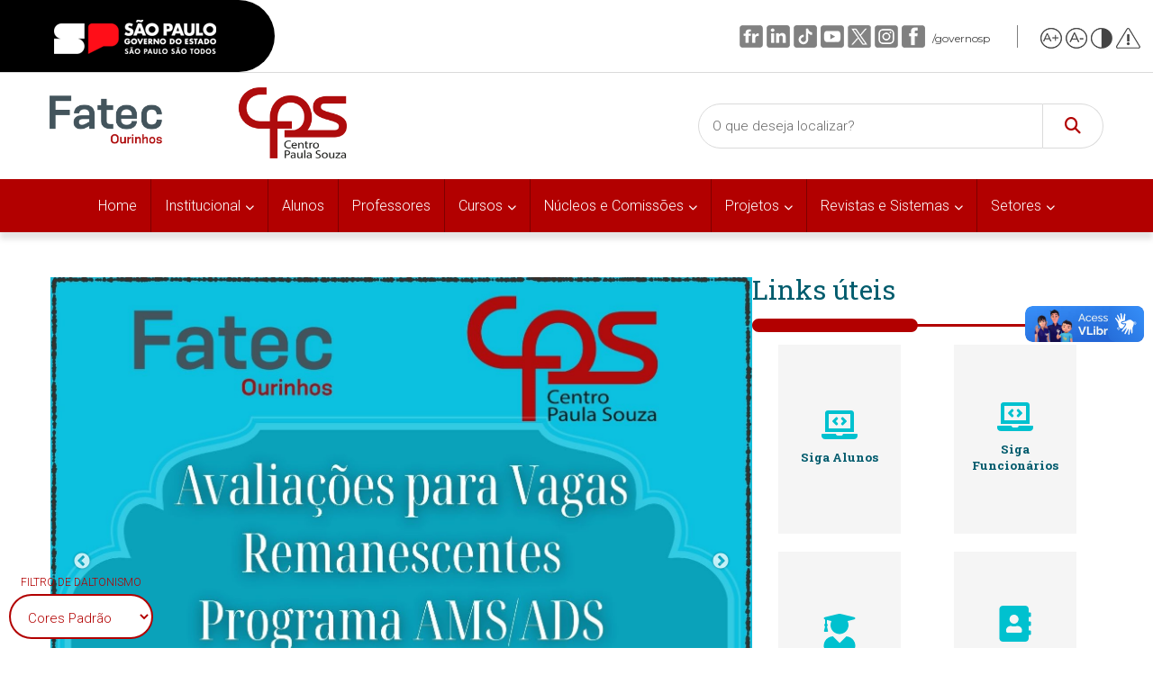

--- FILE ---
content_type: text/html; charset=utf-8
request_url: https://www.fatecourinhos.edu.br/nucleos/NEGEA/
body_size: 3834
content:
<!doctype html>
<html lang="pt-br">
<head>
	<script>
		window.location.replace("https://fatecourinhos.cps.sp.gov.br");
	</script>
	<meta http-equiv="refresh" content="0; url=https://fatecourinhos.cps.sp.gov.br">

	<meta charset="UTF-8">
	<meta name="Description" content="Faculdade de Tecnologia de Ourinhos">
	<meta name="viewport" content="width = device-width, initial-scale = 1, maximum-scale = 10">

	<link rel="icon" type="image/png" href="../../static/favicon.png">

	<link rel="stylesheet" href="../../static/style.css" media="screen">
	<link rel="stylesheet" href="../../static/tables.css" media="screen">
	<link rel="stylesheet" href="../../static/cps/css/font-awesome.min.css" media="screen">
	<link rel="stylesheet" href="../../static/cps/css/centropaulasouza.min.css" media="screen">

	<style type="text/css">
		/* LOGO COMEMORATIVO TEMPORARIO */
		/*
		.logo-cps {
			width: 180px !important;
			background-image: url("../../static/cps/brand/cps/logo-light-50.svg") !important;
		}
		*/
	</style>
	
	<script defer src="../../static/cps/js/jquery.min.js"></script>
	<script defer src="../../static/cps/js/cps.min.js"></script>

	<title>NEGEA — fatecourinhos.edu.br</title>
</head>
<body>

<header class="cps-header palette-cinza-escuro-bg">
	<div class="container">
		<div class="logo-group">
			<div class="logo-group-item">
				<a class="logo logo-fatec logo-light" href="https://www.fatecourinhos.edu.br" title="Faculdade de Tecnologia de Ourinos">
					<h2 class="sr-only">Fatec Ourinhos</h2>
				</a>
			</div>
			<div class="logo-group-item">
				<a class="logo logo-cps logo-light" href="http://www.cps.sp.gov.br" title="Centro Paula Souza" target="_blank" rel="noopener">
					<h2 class="sr-only">Centro Paula Souza</h2>
				</a>
			</div>
			<div class="logo-group-item">
				<a class="logo logo-governo-sp logo-light" href="http://www.saopaulo.sp.gov.br" title="Governo do Estado de São Paulo" target="_blank" rel="noopener">
					<span class="sr-only">Governo do Estado de São Paulo</span>
				</a>
			</div>
		</div>
	</div>
</header>

<nav class="cps-navbar" data-spy="affix" data-offset-top="140">
	<div class="container">
		<div class="navbar-header">
			<button type="button" class="navbar-toggle collapsed" data-toggle="collapse" data-target="#navbar-collapsed" aria-expanded="false" aria-controls="navbar-collapsed">
				<span class="sr-only">navegacao</span>
				<span class="icon-bar"></span>
				<span class="icon-bar"></span>
				<span class="icon-bar"></span>
			</button>
			<a class="navbar-brand visible-xs" href="../../">Fatec Ourinhos</a>
		</div>
		<div id="navbar-collapsed" class="collapse navbar-collapse">
			<ul class="nav navbar-nav">
				<li>
					<a href="../../">Home</a>
				</li>
				<li>
					<a href="../../aluno/">Aluno</a>
				</li>
				
					<li>
						<a href="../../blog/">Blog</a>
					</li>
				
					<li>
						<a href="../../mural/">Mural</a>
					</li>
				
				<!--
				<li class="dropdown">
					<a href="#" data-toggle="dropdown" class="dropdown-toggle">Eventos <b class="caret"></b></a>
					<ul class="dropdown-menu">
						<li role="presentation" class="dropdown-header">Gerais</li>
						<li><a href="../../eventos/semana-tecnologia/">Semana de Tecnologia</a></li>
						<li><a href="../../eventos/eic/">EIC</a></li>
						<li><a href="../../eventos/centro-pop/">Centro Pop</a></li>
						<li><a href="../../eventos/escola-inovadores/">Escola de Inovadores</a></li>
						<li><a href="../../eventos/hackathon/">Hackathon</a></li>
						<li><a href="../../eventos/workshop/">Workshop de TG</a></li>
						<li role="presentation" class="divider"></li>
						<li role="presentation" class="dropdown-header">Agronegócio</li>
						<li><a href="../../eventos/encontro-egressos/">Encontro de Egressos</a></li>
						<li><a href="../../eventos/sintagro/">Sintagro</a></li>
						<li role="presentation" class="divider"></li>
						<li role="presentation" class="dropdown-header">ADS</li>
						<li><a href="../../eventos/inter/">Maratona de Programação</a></li>
						<li><a href="../../eventos/siads/">Simpósio ADS</a></li>
						<li role="presentation" class="divider"></li>
						<li role="presentation" class="dropdown-header">Segurança</li>
						<li><a href="../../eventos/security-weekend/">Security Weekend</a></li>
					</ul>
				</li>
				-->
				<li class="dropdown">
					<a href="#" data-toggle="dropdown" class="dropdown-toggle">Sistemas e Revistas <b class="caret"></b></a>
					<ul class="dropdown-menu">
						<li role="presentation" class="dropdown-header">Sistemas</li>
						<li><a href="https://fatecourinhos.edu.br/academico">Acadêmico</a></li>
						<li><a href="https://fatecourinhos.edu.br/declaracoes">Declarações</a></li>
						<li><a href="https://fatecourinhos.edu.br/disponibilidade">Disponibilidade</a></li>
						<li><a href="https://www.fatecourinhos.edu.br/painel/consulta/reservas">Reservas de Laboratórios</a></li>
						<li role="presentation" class="divider"></li>
						<li role="presentation" class="dropdown-header">Revistas</li>
						<li><a href="https://www.fatecourinhos.edu.br/retec/index.php/retec">RETEC</a></li>
						<li><a href="https://www.fatecourinhos.edu.br/ric/index.php/ric">RIC</a></li>
					</ul>
				</li>
				<li class="dropdown">
					<a href="#" data-toggle="dropdown" class="dropdown-toggle">Núcleos e Comissões <b class="caret"></b></a>
					<ul class="dropdown-menu">
						<li role="presentation" class="dropdown-header">Núcleos de Pesquisa</li>
						<li><a href="../CEGA/">CEGA</a></li>
						<li><a href="../NAPTI/">NAPTI</a></li>
						<li><a href="./">NEGEA</a></li>
						<li><a href="../NEPE/">NEPE</a></li>
						<li><a href="../NIEDUC/">NIEDUC</a></li>
						<li><a href="../NUDSI/">NUDSI</a></li>
						<li><a href="https://www.instagram.com/galegohackerspace">HACKER SPACE</a></li>
						<li role="presentation" class="divider"></li>
						<li role="presentation" class="dropdown-header">Comissões</li>
						<li><a href="../CPA/">CPA</a></li>
					</ul>
				</li>
				<li class="dropdown">
					<a href="#" data-toggle="dropdown" class="dropdown-toggle">Cursos <b class="caret"></b></a>
					<ul class="dropdown-menu">
						<li role="presentation" class="dropdown-header">Graduação</li>
						<li><a href="../../cursos/agronegocio/">Agronegócio</a></li>
						<li><a href="../../cursos/analise/">Análise e Desenvolvimento de Sistemas</a></li>
						<li><a href="../../cursos/ams/">Análise e Desenvolvimento de Sistemas (AMS)</a></li>
						<li><a href="../../cursos/ciencia/">Ciência de Dados</a></li>
						<li><a href="../../cursos/gestao/">Gestão Empresarial</a></li>
						<li><a href="../../cursos/jogos/">Jogos</a></li>
						<li><a href="../../cursos/seguranca/">Segurança da Informação</a></li>
						<li role="presentation" class="divider"></li>
						<li role="presentation" class="dropdown-header">EAD</li>
						<li><a href="https://eadfatec.cps.sp.gov.br">Centro Paula Souza</a></li>
						<li><a href="https://www.fatecourinhos.edu.br/ead">Moodle</a></li>
					</ul>
				</li>
				<li class="dropdown">
					<a href="#" data-toggle="dropdown" class="dropdown-toggle">Setores <b class="caret"></b></a>
					<ul class="dropdown-menu">
						<li><a href="https://estagio.fatecourinhos.edu.br">Estágio</a></li>
						<li><a href="../../setores/estagio/vagas/">Vagas de Estágio</a></li>
						<li role="presentation" class="divider"></li>
						<li><a href="../../setores/rede/">Rede</a></li>
						<li><a href="../../setores/direcao/">Direção</a></li>
						<li><a href="../../setores/biblioteca/">Biblioteca</a></li>
						<li><a href="../../setores/reprografia/">Reprografia</a></li>
						<li><a href="../../setores/secretaria/">Secretaria Acadêmica</a></li>
					</ul>
				</li>
				<li class="dropdown">
					<a href="#" data-toggle="dropdown" class="dropdown-toggle">Projetos <b class="caret"></b></a>
					<ul class="dropdown-menu">
						<li><a href="https://detectai.fatecourinhos.edu.br">Detect.AI</a></li>
						<li><a href="https://www.scire.tec.br">Fatec Cidadã</a></li>
					</ul>
				</li>
				<li class="dropdown">
					<a href="#" data-toggle="dropdown" class="dropdown-toggle">SIGA <b class="caret"></b></a>
					<ul class="dropdown-menu">
						<li><a href="https://siga.cps.sp.gov.br/aluno/login.aspx">Alunos</a></li>
						<li><a href="https://siga.cps.sp.gov.br/fatec/login.aspx">Funcionários</a></li>
					</ul>
				</li>
			</ul>
		</div>
	</div>
</nav>

<header class="cps-page-header">
	
	<h1>NEGEA</h1>

</header>

<main class="cps-main">
	<div id="content" tabindex="-1">
		<article>
	<h3>QUEM SOMOS</h3>
<ul>
<li>O <strong>NEGEA</strong> (Núcleo de Estudos de Gestão em Agronegócio) é um órgão ligado ao curso de Tecnologia em Agronegócio da Fatec Ourinhos, criado no primeiro semestre de 2011 pelo professor Me. Marco Castro. O núcleo surgiu da constatação de pouca bibliografia e conhecimentos específicos relacionados à gestão em agronegócio. Com isso, o docente das disciplinas de gestão na área de agronegócio tem pouco auxílio para o processo de ensino-aprendizagem junto aos seus alunos. Por conseguinte, o estudante de agronegócio conta com poucos subsídios para o seu estudo e desenvolvimento enquanto um gestor de organizações da área.</li>
</ul>
<h3>OBJETIVOS</h3>
<ul>
<li>O NEGEA tem como objetivo geral:<ul>
<li>Promover a geração e disseminação de conhecimentos em gestão do agronegócio a fim de subsidiar o processo de ensino-aprendizagem na área na Fatec Ourinhos.</li>
</ul>
</li>
<li>Mais especificamente, o núcleo objetiva:<ul>
<li>Gerar e disseminar conhecimentos sobre a realidade local, regional e nacional da gestão de organizações do agronegócio por meio de e-clippings, estudos de casos, palestras e workshops;</li>
<li>Subsidiar o processo de ensino-aprendizagem de gestão em organizações do agronegócio;</li>
<li>Promover o empreendedorismo na área de agronegócios entre os alunos da Fatec Ourinhos.</li>
</ul>
</li>
</ul>
<h3>ATIVIDADES DO NEGEA</h3>
<ul>
<li><a href="noticias/">E-CLIPPING (NEGEA NOTÍCIAS)</a><ul>
<li>Clipping eletrônico quinzenal relacionado à gestão em agronegócio, criado a partir da pesquisa em mais de 25 fontes de notícias. </li>
</ul>
</li>
<li><a href="casos/">ESTUDOS DE CASO</a><ul>
<li>Criação de estudos de casos didáticos a partir da realidade brasileira, como ferramenta para a aprendizagem do processo de tomada de decisão gerencial. </li>
</ul>
</li>
<li><a href="workshops/">WORKSHOPS</a><ul>
<li>Oficinas voltadas à elaboração de planos de negócios, planos de marketing e empreendedorismo. </li>
</ul>
</li>
<li><a href="palestras/">PALESTRAS</a><ul>
<li>Palestras com profissionais da área de gestão de organizações do agronegócio ou ligados a ela.</li>
</ul>
</li>
</ul>
<h3>OUTRAS ATIVIDADES</h3>
<ul>
<li><a href="I-CRC/">I COMPETIÇÃO DE RESOLUÇÃO DE CASOS</a></li>
<li><a href="I-CIA/">I CONCURSO DE IDEIAS DO AGRONEGÓCIO</a></li>
</ul>
<h3>COORDENAÇÃO:</h3>
<ul>
<li><a href="http://lattes.cnpq.br/0682458664752441">Professor Me. Marco Castro</a></li>
<li><a href="mailto:negea-fatecou@hotmail.com">negea-fatecou@hotmail.com</a></li>
</ul>

</article>
	</div>
</main>
  
<footer id="footer" class="cps-footer">
	<div class="container">
		<div class="row">
			<div class="col-sm-3">
				<a href="http://tinyurl.com/mr2zyk2w">
					<img id="e-mec" class="img-responsive center-block" src="../../static/e-mec.svg">
				</a>
			</div>
			<div class="col-sm-3">
				<h4>Endereço</h4>
				<address>Av. Vitalina Marcusso, 1400<br>Campus Universitário — Ourinhos-SP,<br>19910-206.</address>
				<p><a href="https://goo.gl/maps/m6CbWUiwCSGweUd86">mostrar mapa</a></p>
				<h4>Social</h4>
				<ul class="nav nav-pills">
					<!-- <li><a href="#"><i class="fa fa-twitter fa-lg"></i>&nbsp; Twitter</a></li> -->
					<!-- <li><a href="#"><i class="fa fa-youtube fa-lg"></i>&nbsp; Youtube</a></li> -->
					<!-- <li><a href="#"><i class="fa fa-whatsapp fa-lg"></i>&nbsp; WhatsApp</a></li> -->
					<li><a href="https://www.instagram.com/fatecourinhos"><i class="fa fa-instagram fa-lg"></i>&nbsp; Instagram</a></li>
					<li><a href="https://www.facebook.com/fatecourinhos.edu.br"><i class="fa fa-facebook-official fa-lg"></i>&nbsp; Facebook</a></li>
					<li><a href="https://www.linkedin.com/school/fatec-ourinhos-faculdade-de-tecnologia-de-ourinhos"><i class="fa fa-linkedin fa-lg"></i>&nbsp; LinkedIn</a></li>
				</ul>
			</div>
			<div class="col-sm-3">
				<h4>Contato</h4>
				<p class="lead">(14) 3302-9800</p>
				<p><a href="mailto:secretaria@fatecourinhos.edu.br">secretaria@fatecourinhos.edu.br</a></p>
			</div>
			<div class="col-sm-3">
				<a href="https://carreiras.cps.sp.gov.br/status-acoes-agentes-locais">
					<img id="carreira" class="img-responsive center-block" src="../../static/carreira.png">
				</a>
			</div>
		</div>
		<hr>
		<div class="text-center">
			<p>&copy; 2019 Faculdade de Tecnologia de Ourinhos.</p>
			<p>Desenvolvido com <a href="https://adammacias.com.br/cps-frontend">CPS FRONT-END</a>, <a href="https://fontawesome.com/v4.7.0/icons">FONTAWESOME</a> e <a href="https://www.getlektor.com">LEKTOR</a> pela equipe de desenvolvimento da Fatec Ourinhos.</p>
		</div>
	</div>
</footer>
</body>
</html>


--- FILE ---
content_type: text/html; charset=UTF-8
request_url: https://fatecourinhos.cps.sp.gov.br/
body_size: 19399
content:

<!DOCTYPE html>
<html lang="pt-BR" >
<head>
    <meta charset="UTF-8">
    <meta name="viewport" content="width=device-width, initial-scale=1">
    <link id="dynamicCSS" rel="stylesheet" type="text/css" href="#">
    <meta http-equiv="x-dns-prefetch-control" content="on"><title>Fatec Ourinhos</title>
<meta name='robots' content='max-image-preview:large' />
<link rel='dns-prefetch' href='//fatecourinhos.cps.sp.gov.br' />
<link rel="alternate" title="oEmbed (JSON)" type="application/json+oembed" href="https://fatecourinhos.cps.sp.gov.br/wp-json/oembed/1.0/embed?url=https%3A%2F%2Ffatecourinhos.cps.sp.gov.br%2F" />
<link rel="alternate" title="oEmbed (XML)" type="text/xml+oembed" href="https://fatecourinhos.cps.sp.gov.br/wp-json/oembed/1.0/embed?url=https%3A%2F%2Ffatecourinhos.cps.sp.gov.br%2F&#038;format=xml" />
<style id='wp-img-auto-sizes-contain-inline-css' type='text/css'>
img:is([sizes=auto i],[sizes^="auto," i]){contain-intrinsic-size:3000px 1500px}
/*# sourceURL=wp-img-auto-sizes-contain-inline-css */
</style>
<link rel='stylesheet' id='embed-pdf-viewer-css' href='https://fatecourinhos.cps.sp.gov.br/wp-content/plugins/embed-pdf-viewer/css/embed-pdf-viewer.css?ver=2.4.6' type='text/css' media='screen' />
<style id='wp-block-library-inline-css' type='text/css'>
:root{--wp-block-synced-color:#7a00df;--wp-block-synced-color--rgb:122,0,223;--wp-bound-block-color:var(--wp-block-synced-color);--wp-editor-canvas-background:#ddd;--wp-admin-theme-color:#007cba;--wp-admin-theme-color--rgb:0,124,186;--wp-admin-theme-color-darker-10:#006ba1;--wp-admin-theme-color-darker-10--rgb:0,107,160.5;--wp-admin-theme-color-darker-20:#005a87;--wp-admin-theme-color-darker-20--rgb:0,90,135;--wp-admin-border-width-focus:2px}@media (min-resolution:192dpi){:root{--wp-admin-border-width-focus:1.5px}}.wp-element-button{cursor:pointer}:root .has-very-light-gray-background-color{background-color:#eee}:root .has-very-dark-gray-background-color{background-color:#313131}:root .has-very-light-gray-color{color:#eee}:root .has-very-dark-gray-color{color:#313131}:root .has-vivid-green-cyan-to-vivid-cyan-blue-gradient-background{background:linear-gradient(135deg,#00d084,#0693e3)}:root .has-purple-crush-gradient-background{background:linear-gradient(135deg,#34e2e4,#4721fb 50%,#ab1dfe)}:root .has-hazy-dawn-gradient-background{background:linear-gradient(135deg,#faaca8,#dad0ec)}:root .has-subdued-olive-gradient-background{background:linear-gradient(135deg,#fafae1,#67a671)}:root .has-atomic-cream-gradient-background{background:linear-gradient(135deg,#fdd79a,#004a59)}:root .has-nightshade-gradient-background{background:linear-gradient(135deg,#330968,#31cdcf)}:root .has-midnight-gradient-background{background:linear-gradient(135deg,#020381,#2874fc)}:root{--wp--preset--font-size--normal:16px;--wp--preset--font-size--huge:42px}.has-regular-font-size{font-size:1em}.has-larger-font-size{font-size:2.625em}.has-normal-font-size{font-size:var(--wp--preset--font-size--normal)}.has-huge-font-size{font-size:var(--wp--preset--font-size--huge)}.has-text-align-center{text-align:center}.has-text-align-left{text-align:left}.has-text-align-right{text-align:right}.has-fit-text{white-space:nowrap!important}#end-resizable-editor-section{display:none}.aligncenter{clear:both}.items-justified-left{justify-content:flex-start}.items-justified-center{justify-content:center}.items-justified-right{justify-content:flex-end}.items-justified-space-between{justify-content:space-between}.screen-reader-text{border:0;clip-path:inset(50%);height:1px;margin:-1px;overflow:hidden;padding:0;position:absolute;width:1px;word-wrap:normal!important}.screen-reader-text:focus{background-color:#ddd;clip-path:none;color:#444;display:block;font-size:1em;height:auto;left:5px;line-height:normal;padding:15px 23px 14px;text-decoration:none;top:5px;width:auto;z-index:100000}html :where(.has-border-color){border-style:solid}html :where([style*=border-top-color]){border-top-style:solid}html :where([style*=border-right-color]){border-right-style:solid}html :where([style*=border-bottom-color]){border-bottom-style:solid}html :where([style*=border-left-color]){border-left-style:solid}html :where([style*=border-width]){border-style:solid}html :where([style*=border-top-width]){border-top-style:solid}html :where([style*=border-right-width]){border-right-style:solid}html :where([style*=border-bottom-width]){border-bottom-style:solid}html :where([style*=border-left-width]){border-left-style:solid}html :where(img[class*=wp-image-]){height:auto;max-width:100%}:where(figure){margin:0 0 1em}html :where(.is-position-sticky){--wp-admin--admin-bar--position-offset:var(--wp-admin--admin-bar--height,0px)}@media screen and (max-width:600px){html :where(.is-position-sticky){--wp-admin--admin-bar--position-offset:0px}}

/*# sourceURL=wp-block-library-inline-css */
</style><style id='wp-block-image-inline-css' type='text/css'>
.wp-block-image>a,.wp-block-image>figure>a{display:inline-block}.wp-block-image img{box-sizing:border-box;height:auto;max-width:100%;vertical-align:bottom}@media not (prefers-reduced-motion){.wp-block-image img.hide{visibility:hidden}.wp-block-image img.show{animation:show-content-image .4s}}.wp-block-image[style*=border-radius] img,.wp-block-image[style*=border-radius]>a{border-radius:inherit}.wp-block-image.has-custom-border img{box-sizing:border-box}.wp-block-image.aligncenter{text-align:center}.wp-block-image.alignfull>a,.wp-block-image.alignwide>a{width:100%}.wp-block-image.alignfull img,.wp-block-image.alignwide img{height:auto;width:100%}.wp-block-image .aligncenter,.wp-block-image .alignleft,.wp-block-image .alignright,.wp-block-image.aligncenter,.wp-block-image.alignleft,.wp-block-image.alignright{display:table}.wp-block-image .aligncenter>figcaption,.wp-block-image .alignleft>figcaption,.wp-block-image .alignright>figcaption,.wp-block-image.aligncenter>figcaption,.wp-block-image.alignleft>figcaption,.wp-block-image.alignright>figcaption{caption-side:bottom;display:table-caption}.wp-block-image .alignleft{float:left;margin:.5em 1em .5em 0}.wp-block-image .alignright{float:right;margin:.5em 0 .5em 1em}.wp-block-image .aligncenter{margin-left:auto;margin-right:auto}.wp-block-image :where(figcaption){margin-bottom:1em;margin-top:.5em}.wp-block-image.is-style-circle-mask img{border-radius:9999px}@supports ((-webkit-mask-image:none) or (mask-image:none)) or (-webkit-mask-image:none){.wp-block-image.is-style-circle-mask img{border-radius:0;-webkit-mask-image:url('data:image/svg+xml;utf8,<svg viewBox="0 0 100 100" xmlns="http://www.w3.org/2000/svg"><circle cx="50" cy="50" r="50"/></svg>');mask-image:url('data:image/svg+xml;utf8,<svg viewBox="0 0 100 100" xmlns="http://www.w3.org/2000/svg"><circle cx="50" cy="50" r="50"/></svg>');mask-mode:alpha;-webkit-mask-position:center;mask-position:center;-webkit-mask-repeat:no-repeat;mask-repeat:no-repeat;-webkit-mask-size:contain;mask-size:contain}}:root :where(.wp-block-image.is-style-rounded img,.wp-block-image .is-style-rounded img){border-radius:9999px}.wp-block-image figure{margin:0}.wp-lightbox-container{display:flex;flex-direction:column;position:relative}.wp-lightbox-container img{cursor:zoom-in}.wp-lightbox-container img:hover+button{opacity:1}.wp-lightbox-container button{align-items:center;backdrop-filter:blur(16px) saturate(180%);background-color:#5a5a5a40;border:none;border-radius:4px;cursor:zoom-in;display:flex;height:20px;justify-content:center;opacity:0;padding:0;position:absolute;right:16px;text-align:center;top:16px;width:20px;z-index:100}@media not (prefers-reduced-motion){.wp-lightbox-container button{transition:opacity .2s ease}}.wp-lightbox-container button:focus-visible{outline:3px auto #5a5a5a40;outline:3px auto -webkit-focus-ring-color;outline-offset:3px}.wp-lightbox-container button:hover{cursor:pointer;opacity:1}.wp-lightbox-container button:focus{opacity:1}.wp-lightbox-container button:focus,.wp-lightbox-container button:hover,.wp-lightbox-container button:not(:hover):not(:active):not(.has-background){background-color:#5a5a5a40;border:none}.wp-lightbox-overlay{box-sizing:border-box;cursor:zoom-out;height:100vh;left:0;overflow:hidden;position:fixed;top:0;visibility:hidden;width:100%;z-index:100000}.wp-lightbox-overlay .close-button{align-items:center;cursor:pointer;display:flex;justify-content:center;min-height:40px;min-width:40px;padding:0;position:absolute;right:calc(env(safe-area-inset-right) + 16px);top:calc(env(safe-area-inset-top) + 16px);z-index:5000000}.wp-lightbox-overlay .close-button:focus,.wp-lightbox-overlay .close-button:hover,.wp-lightbox-overlay .close-button:not(:hover):not(:active):not(.has-background){background:none;border:none}.wp-lightbox-overlay .lightbox-image-container{height:var(--wp--lightbox-container-height);left:50%;overflow:hidden;position:absolute;top:50%;transform:translate(-50%,-50%);transform-origin:top left;width:var(--wp--lightbox-container-width);z-index:9999999999}.wp-lightbox-overlay .wp-block-image{align-items:center;box-sizing:border-box;display:flex;height:100%;justify-content:center;margin:0;position:relative;transform-origin:0 0;width:100%;z-index:3000000}.wp-lightbox-overlay .wp-block-image img{height:var(--wp--lightbox-image-height);min-height:var(--wp--lightbox-image-height);min-width:var(--wp--lightbox-image-width);width:var(--wp--lightbox-image-width)}.wp-lightbox-overlay .wp-block-image figcaption{display:none}.wp-lightbox-overlay button{background:none;border:none}.wp-lightbox-overlay .scrim{background-color:#fff;height:100%;opacity:.9;position:absolute;width:100%;z-index:2000000}.wp-lightbox-overlay.active{visibility:visible}@media not (prefers-reduced-motion){.wp-lightbox-overlay.active{animation:turn-on-visibility .25s both}.wp-lightbox-overlay.active img{animation:turn-on-visibility .35s both}.wp-lightbox-overlay.show-closing-animation:not(.active){animation:turn-off-visibility .35s both}.wp-lightbox-overlay.show-closing-animation:not(.active) img{animation:turn-off-visibility .25s both}.wp-lightbox-overlay.zoom.active{animation:none;opacity:1;visibility:visible}.wp-lightbox-overlay.zoom.active .lightbox-image-container{animation:lightbox-zoom-in .4s}.wp-lightbox-overlay.zoom.active .lightbox-image-container img{animation:none}.wp-lightbox-overlay.zoom.active .scrim{animation:turn-on-visibility .4s forwards}.wp-lightbox-overlay.zoom.show-closing-animation:not(.active){animation:none}.wp-lightbox-overlay.zoom.show-closing-animation:not(.active) .lightbox-image-container{animation:lightbox-zoom-out .4s}.wp-lightbox-overlay.zoom.show-closing-animation:not(.active) .lightbox-image-container img{animation:none}.wp-lightbox-overlay.zoom.show-closing-animation:not(.active) .scrim{animation:turn-off-visibility .4s forwards}}@keyframes show-content-image{0%{visibility:hidden}99%{visibility:hidden}to{visibility:visible}}@keyframes turn-on-visibility{0%{opacity:0}to{opacity:1}}@keyframes turn-off-visibility{0%{opacity:1;visibility:visible}99%{opacity:0;visibility:visible}to{opacity:0;visibility:hidden}}@keyframes lightbox-zoom-in{0%{transform:translate(calc((-100vw + var(--wp--lightbox-scrollbar-width))/2 + var(--wp--lightbox-initial-left-position)),calc(-50vh + var(--wp--lightbox-initial-top-position))) scale(var(--wp--lightbox-scale))}to{transform:translate(-50%,-50%) scale(1)}}@keyframes lightbox-zoom-out{0%{transform:translate(-50%,-50%) scale(1);visibility:visible}99%{visibility:visible}to{transform:translate(calc((-100vw + var(--wp--lightbox-scrollbar-width))/2 + var(--wp--lightbox-initial-left-position)),calc(-50vh + var(--wp--lightbox-initial-top-position))) scale(var(--wp--lightbox-scale));visibility:hidden}}
/*# sourceURL=https://fatecourinhos.cps.sp.gov.br/wp-includes/blocks/image/style.min.css */
</style>
<style id='wp-block-columns-inline-css' type='text/css'>
.wp-block-columns{box-sizing:border-box;display:flex;flex-wrap:wrap!important}@media (min-width:782px){.wp-block-columns{flex-wrap:nowrap!important}}.wp-block-columns{align-items:normal!important}.wp-block-columns.are-vertically-aligned-top{align-items:flex-start}.wp-block-columns.are-vertically-aligned-center{align-items:center}.wp-block-columns.are-vertically-aligned-bottom{align-items:flex-end}@media (max-width:781px){.wp-block-columns:not(.is-not-stacked-on-mobile)>.wp-block-column{flex-basis:100%!important}}@media (min-width:782px){.wp-block-columns:not(.is-not-stacked-on-mobile)>.wp-block-column{flex-basis:0;flex-grow:1}.wp-block-columns:not(.is-not-stacked-on-mobile)>.wp-block-column[style*=flex-basis]{flex-grow:0}}.wp-block-columns.is-not-stacked-on-mobile{flex-wrap:nowrap!important}.wp-block-columns.is-not-stacked-on-mobile>.wp-block-column{flex-basis:0;flex-grow:1}.wp-block-columns.is-not-stacked-on-mobile>.wp-block-column[style*=flex-basis]{flex-grow:0}:where(.wp-block-columns){margin-bottom:1.75em}:where(.wp-block-columns.has-background){padding:1.25em 2.375em}.wp-block-column{flex-grow:1;min-width:0;overflow-wrap:break-word;word-break:break-word}.wp-block-column.is-vertically-aligned-top{align-self:flex-start}.wp-block-column.is-vertically-aligned-center{align-self:center}.wp-block-column.is-vertically-aligned-bottom{align-self:flex-end}.wp-block-column.is-vertically-aligned-stretch{align-self:stretch}.wp-block-column.is-vertically-aligned-bottom,.wp-block-column.is-vertically-aligned-center,.wp-block-column.is-vertically-aligned-top{width:100%}
/*# sourceURL=https://fatecourinhos.cps.sp.gov.br/wp-includes/blocks/columns/style.min.css */
</style>
<style id='wp-block-group-inline-css' type='text/css'>
.wp-block-group{box-sizing:border-box}:where(.wp-block-group.wp-block-group-is-layout-constrained){position:relative}
/*# sourceURL=https://fatecourinhos.cps.sp.gov.br/wp-includes/blocks/group/style.min.css */
</style>
<style id='wp-block-paragraph-inline-css' type='text/css'>
.is-small-text{font-size:.875em}.is-regular-text{font-size:1em}.is-large-text{font-size:2.25em}.is-larger-text{font-size:3em}.has-drop-cap:not(:focus):first-letter{float:left;font-size:8.4em;font-style:normal;font-weight:100;line-height:.68;margin:.05em .1em 0 0;text-transform:uppercase}body.rtl .has-drop-cap:not(:focus):first-letter{float:none;margin-left:.1em}p.has-drop-cap.has-background{overflow:hidden}:root :where(p.has-background){padding:1.25em 2.375em}:where(p.has-text-color:not(.has-link-color)) a{color:inherit}p.has-text-align-left[style*="writing-mode:vertical-lr"],p.has-text-align-right[style*="writing-mode:vertical-rl"]{rotate:180deg}
/*# sourceURL=https://fatecourinhos.cps.sp.gov.br/wp-includes/blocks/paragraph/style.min.css */
</style>
<style id='wp-block-spacer-inline-css' type='text/css'>
.wp-block-spacer{clear:both}
/*# sourceURL=https://fatecourinhos.cps.sp.gov.br/wp-includes/blocks/spacer/style.min.css */
</style>
<style id='cps-botao-icone-style-inline-css' type='text/css'>
.wp-block-cps-grid-botoes{color:#fff;padding:2px}.wp-block-cps-grid-botoes{width:100%;display:flex;flex-flow:wrap;justify-content:space-around}.wp-block-cps-grid-botoes .icon-box{position:relative;background-color:#f5f5f5;padding:8px;flex:0 0 136px;margin-bottom:16px;height:210px;max-width:136px;display:flex;flex-direction:column;justify-content:center;align-items:center;text-decoration:none;text-align:center;transition:background-color ease-in-out .2s}.wp-block-cps-grid-botoes .icon-box:hover{box-shadow:0px 0px 10px 0px rgba(0,0,0,.2),0px 10px 10px 0px rgba(0,0,0,.1)}.wp-block-cps-grid-botoes .icon-box:after{position:absolute;content:"";top:0;left:0;width:0px;height:4px;background-color:#b20000}.wp-block-cps-grid-botoes .icon-box:hover:after{width:100%;-webkit-animation-name:linha;animation-name:linha;-webkit-animation-duration:.3s;animation-duration:.3s}@-webkit-keyframes linha{from{width:0}to{width:100%}}@keyframes linha{from{width:0}to{width:100%}}.wp-block-cps-grid-botoes svg{color:#00c1cf;font-size:40px}.wp-block-cps-grid-botoes h3,.wp-block-cps-grid-botoes h3.block-editor-rich-text__editable{color:#005b6d;font-size:16px;word-break:break-word;font-weight:600;font-family:"Open Sans"}
.wp-block-cps-botao-icone{color:#fff;padding:2px}.wp-block-cps-botao-icone{width:100%;display:flex;flex-flow:wrap;justify-content:space-around}.wp-block-cps-botao-icone .icon-box{position:relative;background-color:#f5f5f5;padding:8px;flex:0 0 136px;margin-bottom:16px;height:210px;max-width:136px;display:flex;flex-direction:column;justify-content:center;align-items:center;text-decoration:none;text-align:center;transition:background-color ease-in-out .2s}.wp-block-cps-botao-icone .icon-box:hover{box-shadow:0px 0px 10px 0px rgba(0,0,0,.2),0px 10px 10px 0px rgba(0,0,0,.1)}.wp-block-cps-botao-icone .icon-box:after{position:absolute;content:"";top:0;left:0;width:0px;height:4px;background-color:#b20000}.wp-block-cps-botao-icone .icon-box:hover:after{width:100%;-webkit-animation-name:linha;animation-name:linha;-webkit-animation-duration:.3s;animation-duration:.3s}@-webkit-keyframes linha{from{width:0}to{width:100%}}@keyframes linha{from{width:0}to{width:100%}}.wp-block-cps-botao-icone svg{color:#00c1cf;font-size:40px}.wp-block-cps-botao-icone h3,.wp-block-cps-botao-icone h3.block-editor-rich-text__editable{color:#005b6d;font-size:16px;word-break:break-word;font-weight:600;font-family:"Open Sans"}

/*# sourceURL=https://fatecourinhos.cps.sp.gov.br/wp-content/plugins/blocos-cps/build/style-index.css */
</style>
<style id='global-styles-inline-css' type='text/css'>
:root{--wp--preset--aspect-ratio--square: 1;--wp--preset--aspect-ratio--4-3: 4/3;--wp--preset--aspect-ratio--3-4: 3/4;--wp--preset--aspect-ratio--3-2: 3/2;--wp--preset--aspect-ratio--2-3: 2/3;--wp--preset--aspect-ratio--16-9: 16/9;--wp--preset--aspect-ratio--9-16: 9/16;--wp--preset--color--black: #000000;--wp--preset--color--cyan-bluish-gray: #abb8c3;--wp--preset--color--white: #ffffff;--wp--preset--color--pale-pink: #f78da7;--wp--preset--color--vivid-red: #cf2e2e;--wp--preset--color--luminous-vivid-orange: #ff6900;--wp--preset--color--luminous-vivid-amber: #fcb900;--wp--preset--color--light-green-cyan: #7bdcb5;--wp--preset--color--vivid-green-cyan: #00d084;--wp--preset--color--pale-cyan-blue: #8ed1fc;--wp--preset--color--vivid-cyan-blue: #0693e3;--wp--preset--color--vivid-purple: #9b51e0;--wp--preset--gradient--vivid-cyan-blue-to-vivid-purple: linear-gradient(135deg,rgb(6,147,227) 0%,rgb(155,81,224) 100%);--wp--preset--gradient--light-green-cyan-to-vivid-green-cyan: linear-gradient(135deg,rgb(122,220,180) 0%,rgb(0,208,130) 100%);--wp--preset--gradient--luminous-vivid-amber-to-luminous-vivid-orange: linear-gradient(135deg,rgb(252,185,0) 0%,rgb(255,105,0) 100%);--wp--preset--gradient--luminous-vivid-orange-to-vivid-red: linear-gradient(135deg,rgb(255,105,0) 0%,rgb(207,46,46) 100%);--wp--preset--gradient--very-light-gray-to-cyan-bluish-gray: linear-gradient(135deg,rgb(238,238,238) 0%,rgb(169,184,195) 100%);--wp--preset--gradient--cool-to-warm-spectrum: linear-gradient(135deg,rgb(74,234,220) 0%,rgb(151,120,209) 20%,rgb(207,42,186) 40%,rgb(238,44,130) 60%,rgb(251,105,98) 80%,rgb(254,248,76) 100%);--wp--preset--gradient--blush-light-purple: linear-gradient(135deg,rgb(255,206,236) 0%,rgb(152,150,240) 100%);--wp--preset--gradient--blush-bordeaux: linear-gradient(135deg,rgb(254,205,165) 0%,rgb(254,45,45) 50%,rgb(107,0,62) 100%);--wp--preset--gradient--luminous-dusk: linear-gradient(135deg,rgb(255,203,112) 0%,rgb(199,81,192) 50%,rgb(65,88,208) 100%);--wp--preset--gradient--pale-ocean: linear-gradient(135deg,rgb(255,245,203) 0%,rgb(182,227,212) 50%,rgb(51,167,181) 100%);--wp--preset--gradient--electric-grass: linear-gradient(135deg,rgb(202,248,128) 0%,rgb(113,206,126) 100%);--wp--preset--gradient--midnight: linear-gradient(135deg,rgb(2,3,129) 0%,rgb(40,116,252) 100%);--wp--preset--font-size--small: 13px;--wp--preset--font-size--medium: 20px;--wp--preset--font-size--large: 36px;--wp--preset--font-size--x-large: 42px;--wp--preset--spacing--20: 0.44rem;--wp--preset--spacing--30: 0.67rem;--wp--preset--spacing--40: 1rem;--wp--preset--spacing--50: 1.5rem;--wp--preset--spacing--60: 2.25rem;--wp--preset--spacing--70: 3.38rem;--wp--preset--spacing--80: 5.06rem;--wp--preset--shadow--natural: 6px 6px 9px rgba(0, 0, 0, 0.2);--wp--preset--shadow--deep: 12px 12px 50px rgba(0, 0, 0, 0.4);--wp--preset--shadow--sharp: 6px 6px 0px rgba(0, 0, 0, 0.2);--wp--preset--shadow--outlined: 6px 6px 0px -3px rgb(255, 255, 255), 6px 6px rgb(0, 0, 0);--wp--preset--shadow--crisp: 6px 6px 0px rgb(0, 0, 0);}:where(.is-layout-flex){gap: 0.5em;}:where(.is-layout-grid){gap: 0.5em;}body .is-layout-flex{display: flex;}.is-layout-flex{flex-wrap: wrap;align-items: center;}.is-layout-flex > :is(*, div){margin: 0;}body .is-layout-grid{display: grid;}.is-layout-grid > :is(*, div){margin: 0;}:where(.wp-block-columns.is-layout-flex){gap: 2em;}:where(.wp-block-columns.is-layout-grid){gap: 2em;}:where(.wp-block-post-template.is-layout-flex){gap: 1.25em;}:where(.wp-block-post-template.is-layout-grid){gap: 1.25em;}.has-black-color{color: var(--wp--preset--color--black) !important;}.has-cyan-bluish-gray-color{color: var(--wp--preset--color--cyan-bluish-gray) !important;}.has-white-color{color: var(--wp--preset--color--white) !important;}.has-pale-pink-color{color: var(--wp--preset--color--pale-pink) !important;}.has-vivid-red-color{color: var(--wp--preset--color--vivid-red) !important;}.has-luminous-vivid-orange-color{color: var(--wp--preset--color--luminous-vivid-orange) !important;}.has-luminous-vivid-amber-color{color: var(--wp--preset--color--luminous-vivid-amber) !important;}.has-light-green-cyan-color{color: var(--wp--preset--color--light-green-cyan) !important;}.has-vivid-green-cyan-color{color: var(--wp--preset--color--vivid-green-cyan) !important;}.has-pale-cyan-blue-color{color: var(--wp--preset--color--pale-cyan-blue) !important;}.has-vivid-cyan-blue-color{color: var(--wp--preset--color--vivid-cyan-blue) !important;}.has-vivid-purple-color{color: var(--wp--preset--color--vivid-purple) !important;}.has-black-background-color{background-color: var(--wp--preset--color--black) !important;}.has-cyan-bluish-gray-background-color{background-color: var(--wp--preset--color--cyan-bluish-gray) !important;}.has-white-background-color{background-color: var(--wp--preset--color--white) !important;}.has-pale-pink-background-color{background-color: var(--wp--preset--color--pale-pink) !important;}.has-vivid-red-background-color{background-color: var(--wp--preset--color--vivid-red) !important;}.has-luminous-vivid-orange-background-color{background-color: var(--wp--preset--color--luminous-vivid-orange) !important;}.has-luminous-vivid-amber-background-color{background-color: var(--wp--preset--color--luminous-vivid-amber) !important;}.has-light-green-cyan-background-color{background-color: var(--wp--preset--color--light-green-cyan) !important;}.has-vivid-green-cyan-background-color{background-color: var(--wp--preset--color--vivid-green-cyan) !important;}.has-pale-cyan-blue-background-color{background-color: var(--wp--preset--color--pale-cyan-blue) !important;}.has-vivid-cyan-blue-background-color{background-color: var(--wp--preset--color--vivid-cyan-blue) !important;}.has-vivid-purple-background-color{background-color: var(--wp--preset--color--vivid-purple) !important;}.has-black-border-color{border-color: var(--wp--preset--color--black) !important;}.has-cyan-bluish-gray-border-color{border-color: var(--wp--preset--color--cyan-bluish-gray) !important;}.has-white-border-color{border-color: var(--wp--preset--color--white) !important;}.has-pale-pink-border-color{border-color: var(--wp--preset--color--pale-pink) !important;}.has-vivid-red-border-color{border-color: var(--wp--preset--color--vivid-red) !important;}.has-luminous-vivid-orange-border-color{border-color: var(--wp--preset--color--luminous-vivid-orange) !important;}.has-luminous-vivid-amber-border-color{border-color: var(--wp--preset--color--luminous-vivid-amber) !important;}.has-light-green-cyan-border-color{border-color: var(--wp--preset--color--light-green-cyan) !important;}.has-vivid-green-cyan-border-color{border-color: var(--wp--preset--color--vivid-green-cyan) !important;}.has-pale-cyan-blue-border-color{border-color: var(--wp--preset--color--pale-cyan-blue) !important;}.has-vivid-cyan-blue-border-color{border-color: var(--wp--preset--color--vivid-cyan-blue) !important;}.has-vivid-purple-border-color{border-color: var(--wp--preset--color--vivid-purple) !important;}.has-vivid-cyan-blue-to-vivid-purple-gradient-background{background: var(--wp--preset--gradient--vivid-cyan-blue-to-vivid-purple) !important;}.has-light-green-cyan-to-vivid-green-cyan-gradient-background{background: var(--wp--preset--gradient--light-green-cyan-to-vivid-green-cyan) !important;}.has-luminous-vivid-amber-to-luminous-vivid-orange-gradient-background{background: var(--wp--preset--gradient--luminous-vivid-amber-to-luminous-vivid-orange) !important;}.has-luminous-vivid-orange-to-vivid-red-gradient-background{background: var(--wp--preset--gradient--luminous-vivid-orange-to-vivid-red) !important;}.has-very-light-gray-to-cyan-bluish-gray-gradient-background{background: var(--wp--preset--gradient--very-light-gray-to-cyan-bluish-gray) !important;}.has-cool-to-warm-spectrum-gradient-background{background: var(--wp--preset--gradient--cool-to-warm-spectrum) !important;}.has-blush-light-purple-gradient-background{background: var(--wp--preset--gradient--blush-light-purple) !important;}.has-blush-bordeaux-gradient-background{background: var(--wp--preset--gradient--blush-bordeaux) !important;}.has-luminous-dusk-gradient-background{background: var(--wp--preset--gradient--luminous-dusk) !important;}.has-pale-ocean-gradient-background{background: var(--wp--preset--gradient--pale-ocean) !important;}.has-electric-grass-gradient-background{background: var(--wp--preset--gradient--electric-grass) !important;}.has-midnight-gradient-background{background: var(--wp--preset--gradient--midnight) !important;}.has-small-font-size{font-size: var(--wp--preset--font-size--small) !important;}.has-medium-font-size{font-size: var(--wp--preset--font-size--medium) !important;}.has-large-font-size{font-size: var(--wp--preset--font-size--large) !important;}.has-x-large-font-size{font-size: var(--wp--preset--font-size--x-large) !important;}
:where(.wp-block-columns.is-layout-flex){gap: 2em;}:where(.wp-block-columns.is-layout-grid){gap: 2em;}
/*# sourceURL=global-styles-inline-css */
</style>
<style id='core-block-supports-inline-css' type='text/css'>
.wp-container-core-group-is-layout-ad2f72ca{flex-wrap:nowrap;}.wp-container-core-group-is-layout-94bc23d7{flex-wrap:nowrap;justify-content:center;}.wp-container-core-group-is-layout-64b26803{justify-content:center;}.wp-container-core-columns-is-layout-9d6595d7{flex-wrap:nowrap;}
/*# sourceURL=core-block-supports-inline-css */
</style>

<style id='classic-theme-styles-inline-css' type='text/css'>
/*! This file is auto-generated */
.wp-block-button__link{color:#fff;background-color:#32373c;border-radius:9999px;box-shadow:none;text-decoration:none;padding:calc(.667em + 2px) calc(1.333em + 2px);font-size:1.125em}.wp-block-file__button{background:#32373c;color:#fff;text-decoration:none}
/*# sourceURL=/wp-includes/css/classic-themes.min.css */
</style>
<link rel='stylesheet' id='fontawesome-free-css' href='https://fatecourinhos.cps.sp.gov.br/wp-content/plugins/getwid/vendors/fontawesome-free/css/all.min.css?ver=5.5.0' type='text/css' media='all' />
<link rel='stylesheet' id='slick-css' href='https://fatecourinhos.cps.sp.gov.br/wp-content/plugins/getwid/vendors/slick/slick/slick.min.css?ver=1.9.0' type='text/css' media='all' />
<link rel='stylesheet' id='slick-theme-css' href='https://fatecourinhos.cps.sp.gov.br/wp-content/plugins/getwid/vendors/slick/slick/slick-theme.min.css?ver=1.9.0' type='text/css' media='all' />
<link rel='stylesheet' id='mp-fancybox-css' href='https://fatecourinhos.cps.sp.gov.br/wp-content/plugins/getwid/vendors/mp-fancybox/jquery.fancybox.min.css?ver=3.5.7-mp.1' type='text/css' media='all' />
<link rel='stylesheet' id='getwid-blocks-css' href='https://fatecourinhos.cps.sp.gov.br/wp-content/plugins/getwid/assets/css/blocks.style.css?ver=2.1.3' type='text/css' media='all' />
<link rel='stylesheet' id='cps-style-css' href='https://fatecourinhos.cps.sp.gov.br/wp-content/themes/tema-cps/style.css?ver=1762259275' type='text/css' media='all' />
<link rel='stylesheet' id='slb_core-css' href='https://fatecourinhos.cps.sp.gov.br/wp-content/plugins/simple-lightbox/client/css/app.css?ver=2.9.4' type='text/css' media='all' />
<script type="text/javascript" src="https://fatecourinhos.cps.sp.gov.br/wp-includes/js/jquery/jquery.min.js?ver=3.7.1" id="jquery-core-js"></script>
<link rel="https://api.w.org/" href="https://fatecourinhos.cps.sp.gov.br/wp-json/" /><link rel="alternate" title="JSON" type="application/json" href="https://fatecourinhos.cps.sp.gov.br/wp-json/wp/v2/pages/25" /><link rel="canonical" href="https://fatecourinhos.cps.sp.gov.br/" />
    
    <!-- Previas de Posts nas redes Sociais -->
        
    <!-- Font Awesome -->
    <link rel="stylesheet" href="https://cdnjs.cloudflare.com/ajax/libs/font-awesome/6.5.2/css/all.min.css">
    <!-- Google Fontes -->
    <link rel="preconnect" href="https://fonts.googleapis.com">
    <link rel="preconnect" href="https://fonts.gstatic.com" crossorigin>
    <link href="https://fonts.googleapis.com/css2?family=Roboto+Slab:wght@100;300;400;700&family=Roboto:wght@300;400;500&family=Pixelify+Sans&display=swap" rel="stylesheet">
</head>

<body class="home wp-singular page-template-default page page-id-25 wp-custom-logo wp-theme-tema-cps" >
    
    <!-- DAUTONISMO -->
    <script src="https://cdnjs.cloudflare.com/ajax/libs/jquery/3.7.1/jquery.min.js"></script>
    <script>
        var init = function  () {
            if(!window.localStorage){
              jQuery('body').prepend('Desculpe, seu navegador não suporta armazenamento local');
              return false;
            }
            var sel = jQuery('.daltonismo');
            
            var clearSelected = function  () {
                sel.find(':selected').prop('selected', false);
            }
            var setPreference = function (pref) {
                if (typeof(pref) !== 'string') pref = undefined;
                //remember the ID of the option the user selected
                localStorage.setItem('pref', pref || sel.find(':selected').attr('id'));
                let link = $("#dynamicCSS");
                link.attr("href", sel.find(':selected').attr('value'));
            };
        
            if(localStorage.getItem('pref')){
                var pref = localStorage.getItem('pref');
                clearSelected();
                //set the selected state to true on the option localStorage remembers
                sel.find('#' + pref).prop('selected', true);
                setPreference(pref);
            }

            var reset = function  () {
                clearSelected();
                localStorage.setItem('pref', undefined);
            }
        
            sel.on('change', setPreference);
        };

        jQuery(document).ready(init);
    </script>
    
    <div id="preset-color">
        <span>Filtro de Daltonismo</span>
        <select class="daltonismo" name="preset_color">
            <option id="opt1" selected value="https://fatecourinhos.cps.sp.gov.br/wp-content/themes/tema-cps/presets/default.css">Cores Padrão</option>
            <option id="opt2" value="https://fatecourinhos.cps.sp.gov.br/wp-content/themes/tema-cps/presets/acromatomia.css">Acromatomia</option>
            <option id="opt3" value="https://fatecourinhos.cps.sp.gov.br/wp-content/themes/tema-cps/presets/acromatopsia.css">Acromatopsia</option>
            <option id="opt4" value="https://fatecourinhos.cps.sp.gov.br/wp-content/themes/tema-cps/presets/deuteranomalia.css">Deuteranomalia</option>
            <option id="opt5" value="https://fatecourinhos.cps.sp.gov.br/wp-content/themes/tema-cps/presets/deuteranopia.css">Deuteranopia</option>
            <option id="opt6" value="https://fatecourinhos.cps.sp.gov.br/wp-content/themes/tema-cps/presets/protanomalia.css">Protanomalia</option>
            <option id="opt7" value="https://fatecourinhos.cps.sp.gov.br/wp-content/themes/tema-cps/presets/protanopia.css">Protanopia</option>
            <option id="opt8" value="https://fatecourinhos.cps.sp.gov.br/wp-content/themes/tema-cps/presets/tritanomalia.css">Tritanomalia</option>
            <option id="opt9" value="https://fatecourinhos.cps.sp.gov.br/wp-content/themes/tema-cps/presets/tritanopia.css">Tritanopia</option>
        </select>
    </div>
    <!-- DAUTONISMO -->
    
    <!-- FACEBOOK -->
    <div id="fb-root"></div>
    <script async defer crossorigin="anonymous" src="https://connect.facebook.net/pt_BR/sdk.js#xfbml=1&version=v5.0"></script>
    <!-- FACEBOOK -->
    
    <!-- PRINCIPAL -->
    <div id="page" class="site ">
        
        <!-- BARRA GOVERNO -->
        <section class="govsp-topo"> 
            <link rel="stylesheet" type="text/css" href="https://fatecourinhos.cps.sp.gov.br/wp-content/themes/tema-cps/css/sao-paulo/topo-padrao-govsp.min.css">
            <link rel="stylesheet" type="text/css" href="https://fatecourinhos.cps.sp.gov.br/wp-content/themes/tema-cps/css/sao-paulo/barra-contraste-govsp.min.css">  
            <div id="govsp-topbarGlobal" class="blu-e">
                <div id="topbarGlobal">
                    <div id="topbarLink" class="govsp-black">
                        <div class="govsp-portal">
                            <a href="http://www.saopaulo.sp.gov.br/" target="_blank">
                                <img src="https://fatecourinhos.cps.sp.gov.br/wp-content/themes/tema-cps/images/sao-paulo/logo-governo-do-estado-sp.png" alt="Governo do Estado de São Paulo" height="38" class="logo">
                            </a>
                        </div>
                    </div>
                    
                    <nav class="govsp-navbar govsp-navbar-expand-lg">
                        <a class="govsp-link digital" href="https://spmaisdigital.sp.gov.br" target="_blank">SP + Digital</a>
                        <a class="govsp-social" href="https://www.flickr.com/governosp/" target="_blank">
                            <img class="govsp-icon-social" src="https://fatecourinhos.cps.sp.gov.br/wp-content/themes/tema-cps/images/sao-paulo/i-flickr.png" alt="Flickr Governo de São Paulo" />
                        </a>
                        <a class="govsp-social" href="https://www.linkedin.com/company/governosp/" target="_blank">
                            <img class="govsp-icon-social" src="https://fatecourinhos.cps.sp.gov.br/wp-content/themes/tema-cps/images/sao-paulo/i-linkedin.png" alt="Linkedin Governo de São Paulo" />
                        </a>
                        <a class="govsp-social" href="https://www.tiktok.com/@governosp" target="_blank">
                            <img class="govsp-icon-social" src="https://fatecourinhos.cps.sp.gov.br/wp-content/themes/tema-cps/images/sao-paulo/i-tiktok.png" alt="TikTok Governo de São Paulo" />
                        </a>
                        <a class="govsp-social" href="https://www.youtube.com/governosp/" target="_blank">
                            <img class="govsp-icon-social" src="https://fatecourinhos.cps.sp.gov.br/wp-content/themes/tema-cps/images/sao-paulo/i-youtube.png" alt="Youtube Governo de São Paulo" />
                        </a>
                        <a class="govsp-social" href="https://www.twitter.com/governosp/" target="_blank">
                            <img class="govsp-icon-social" src="https://fatecourinhos.cps.sp.gov.br/wp-content/themes/tema-cps/images/sao-paulo/i-twitter.png" alt="Facebook Governo de São Paulo" />
                        </a>
                        <a class="govsp-social" href="https://www.instagram.com/governosp/" target="_blank">
                            <img class="govsp-icon-social" src="https://fatecourinhos.cps.sp.gov.br/wp-content/themes/tema-cps/images/sao-paulo/i-insta.png" alt="Instagram Governo de São Paulo" />
                        </a>
                        <a class="govsp-social" href="https://www.facebook.com/governosp/" target="_blank">
                            <img class="govsp-icon-social" src="https://fatecourinhos.cps.sp.gov.br/wp-content/themes/tema-cps/images/sao-paulo/i-facebook.png" alt="Facebook Governo de São Paulo" />
                        </a>
                        <p class="govsp-social" style="min-height:auto;">/governosp</p>
                        <div id="separador-nav"></div>
                        <a class="govsp-acessibilidade" href="javascript:mudaTamanho('body', 1);">
                            <img class="govsp-acessibilidade" src="https://fatecourinhos.cps.sp.gov.br/wp-content/themes/tema-cps/images/sao-paulo/i-big-font.png" alt="Aumentar Fonte">
                        </a>
                        <a class="govsp-acessibilidade" href="javascript:mudaTamanho('body', -1);">
                            <img class="govsp-acessibilidade" src="https://fatecourinhos.cps.sp.gov.br/wp-content/themes/tema-cps/images/sao-paulo/i-small-font.png" alt="Diminuir Fonte">
                        </a>
                        <a class="govsp-acessibilidade" href="#" id="altocontraste" accesskey="3" onclick="window.toggleContrast()" onkeydown="window.toggleContrast()">
                            <img class="govsp-acessibilidade" src="https://fatecourinhos.cps.sp.gov.br/wp-content/themes/tema-cps/images/sao-paulo/i-contrast.png" alt="Contraste" >
                        </a>
                        <a class="govsp-acessibilidade" href="http://www.saopaulo.sp.gov.br/fale-conosco/comunicar-erros/" title="Comunicar Erros" target="_blank">
                            <img class="govsp-acessibilidade" src="https://fatecourinhos.cps.sp.gov.br/wp-content/themes/tema-cps/images/sao-paulo/i-error-report.png" >
                        </a>
                    </nav>
                </div>
                <div class="govsp-kebab">
                    <figure></figure>
                    <figure class="govsp-middle"></figure>
                    <p class="govsp-cross"></p>
                    <figure></figure>
                    <ul class="govsp-dropdown" id="govsp-kebab">
                        <li>
                            <a class="govsp-link digital" href="https://spmaisdigital.sp.gov.br" target="_blank">SP + Digital</a>
                        </li>
                        <li>
                            <a class="govsp-social" href="https://www.flickr.com/governosp/" target="_blank">
                                <img class="govsp-icon-social" src="https://fatecourinhos.cps.sp.gov.br/wp-content/themes/tema-cps/images/sao-paulo/i-flickr.png" alt="Flickr Governo de São Paulo" />
                            </a>
                        </li>
                        <li>
                            <a class="govsp-social" href="https://www.linkedin.com/company/governosp/" target="_blank">
                                <img class="govsp-icon-social" src="https://fatecourinhos.cps.sp.gov.br/wp-content/themes/tema-cps/images/sao-paulo/i-linkedin.png" alt="Linkedin Governo de São Paulo" />
                            </a>
                        </li>
                        <li>
                            <a class="govsp-social" href="https://www.tiktok.com/@governosp" target="_blank">
                                <img class="govsp-icon-social" src="https://fatecourinhos.cps.sp.gov.br/wp-content/themes/tema-cps/images/sao-paulo/i-tiktok.png" alt="TikTok Governo de São Paulo" />
                            </a>
                        </li>
                        <li>
                            <a class="govsp-social" href="https://www.twitter.com/governosp/" target="_blank">
                                <img class="govsp-icon-social" src="https://fatecourinhos.cps.sp.gov.br/wp-content/themes/tema-cps/images/sao-paulo/i-twitter.png" alt="Twitter Governo de São Paulo" />
                            </a>
                        </li>
                        <li>
                            <a class="govsp-social" href="https://www.youtube.com/governosp/" target="_blank">
                                <img class="govsp-icon-social" src="https://fatecourinhos.cps.sp.gov.br/wp-content/themes/tema-cps/images/sao-paulo/i-youtube.png" alt="Youtube Governo de São Paulo" />
                            </a>
                        </li>
                        <li>
                            <a class="govsp-social" href="https://www.instagram.com/governosp/" target="_blank">
                                <img class="govsp-icon-social" src="https://fatecourinhos.cps.sp.gov.br/wp-content/themes/tema-cps/images/sao-paulo/i-insta.png" alt="Instagram Governo de São Paulo" />
                            </a>
                        </li>
                        <li>
                            <a class="govsp-social" href="https://www.facebook.com/governosp/" target="_blank">
                                <img class="govsp-icon-social" src="https://fatecourinhos.cps.sp.gov.br/wp-content/themes/tema-cps/images/sao-paulo/i-facebook.png" alt="Facebook Governo de São Paulo" />
                            </a>
                        </li>
                        <li>
                            <p class="govsp-social">/governosp</p>
                        </li>
                    </ul>
                </div>
            </div>
            <script src="https://fatecourinhos.cps.sp.gov.br/wp-content/themes/tema-cps/js/sao-paulo/script-topo.js"></script>
            <script src="https://fatecourinhos.cps.sp.gov.br/wp-content/themes/tema-cps/js/sao-paulo/script-contrast.js"></script>
            <script src="https://fatecourinhos.cps.sp.gov.br/wp-content/themes/tema-cps/js/sao-paulo/script-tamanho-fonte.js"></script>
            <script src="https://fatecourinhos.cps.sp.gov.br/wp-content/themes/tema-cps/js/sao-paulo/script-scroll.js"></script>
        </section>
        <!-- /BARRA GOVERNO -->
        
        <!-- BOTÃO ACESSIBILIDADE -->
        <div vw class="enabled">
            <div vw-access-button class="active"></div>
            <div vw-plugin-wrapper>
                <div class="vw-plugin-top-wrapper"></div>
            </div>
        </div>
        <script src="https://vlibras.gov.br/app/vlibras-plugin.js"></script>
        <script>
            new window.VLibras.Widget('https://vlibras.gov.br/app');
        </script>
        <!-- /BOTÃO ACESSIBILIDADE -->
        
        <!-- TOPO -->
        <header id="cps-header">
            <div class="cps-header__container">
                <div class="cps-header__logo">
                    <a href="https://fatecourinhos.cps.sp.gov.br/" rel="home" title="Fatec Ourinhos">
                        <a href="https://fatecourinhos.cps.sp.gov.br/" class="custom-logo-link" rel="home" aria-current="page"><img width="2223" height="532" src="https://bkpsitecpsnew.blob.core.windows.net/uploadsitecps/sites/247/2024/09/logo_fatec_ourinhos.png" class="custom-logo" alt="Fatec Ourinhos" decoding="async" fetchpriority="high" /></a>                    </a>
                </div>
                <form class="form-pesquisa" role="search" method="get" action="https://fatecourinhos.cps.sp.gov.br/">
                    <input type="search" class="campo-de-busca" placeholder="O que deseja localizar?" value="" name="s" />
                    <button type="submit" class="busca-submit"><i class="fas fa-search"></i></button>
                </form>
                <div id="search-mobile__btn" style="display:none;">
                    <i class="fas fa-search"></i>
                </div>
                <div id="menu-mobile__btn">
                    <i class="fas fa-bars"></i>
                </div>
            </div>
        </header>
        <!-- /TOPO -->

        <!-- SE FOR FONTE PÁGINA DE INFORMAÇÕES -->
                
            <!-- MENU -->
            <nav class="main-menu-container menu-mobile-inativo" role="navigation">
                <i id="fecha-menu" class="fas fa-times"></i>
                <ul id="menu-menu-principal" class="menu"><li id="menu-item-3779" class="menu-item menu-item-type-post_type menu-item-object-page menu-item-home current-menu-item page_item page-item-25 current_page_item menu-item-3779"><a href="https://fatecourinhos.cps.sp.gov.br/" aria-current="page">Home</a></li><li id="menu-item-3780" class="menu-item menu-item-type-custom menu-item-object-custom menu-item-has-children menu-item-3780"><a>Institucional</a><ul class="sub-menu"><li id="menu-item-3781" class="menu-item menu-item-type-post_type menu-item-object-page menu-item-3781"><a href="https://fatecourinhos.cps.sp.gov.br/quem-somos/">Quem Somos</a></li></ul></li><li id="menu-item-3782" class="menu-item menu-item-type-post_type menu-item-object-page menu-item-3782"><a href="https://fatecourinhos.cps.sp.gov.br/alunos/">Alunos</a></li><li id="menu-item-3783" class="menu-item menu-item-type-post_type menu-item-object-page menu-item-3783"><a href="https://fatecourinhos.cps.sp.gov.br/professores/">Professores</a></li><li id="menu-item-3784" class="menu-item menu-item-type-custom menu-item-object-custom menu-item-has-children menu-item-3784"><a>Cursos</a><ul class="sub-menu"><li id="menu-item-3785" class="menu-item menu-item-type-custom menu-item-object-custom menu-item-has-children menu-item-3785"><a>Graduação</a><ul class="sub-menu"><li id="menu-item-3786" class="menu-item menu-item-type-post_type menu-item-object-page menu-item-3786"><a href="https://fatecourinhos.cps.sp.gov.br/agronegocio/">Agronegócio</a></li><li id="menu-item-3787" class="menu-item menu-item-type-post_type menu-item-object-page menu-item-3787"><a href="https://fatecourinhos.cps.sp.gov.br/analise-e-desenvolvimento-de-sistemas/">Análise e Desenvolvimento de Sistemas</a></li><li id="menu-item-3788" class="menu-item menu-item-type-post_type menu-item-object-page menu-item-3788"><a href="https://fatecourinhos.cps.sp.gov.br/analise-e-desenvolvimento-de-sistemas-ams/">Análise e Desenvolvimento de Sistemas – AMS</a></li><li id="menu-item-3789" class="menu-item menu-item-type-post_type menu-item-object-page menu-item-3789"><a href="https://fatecourinhos.cps.sp.gov.br/ciencia-de-dados/">Ciência de Dados</a></li><li id="menu-item-3790" class="menu-item menu-item-type-post_type menu-item-object-page menu-item-3790"><a href="https://fatecourinhos.cps.sp.gov.br/gestao-empresarial/">Gestão Empresarial</a></li><li id="menu-item-3791" class="menu-item menu-item-type-post_type menu-item-object-page menu-item-3791"><a href="https://fatecourinhos.cps.sp.gov.br/jogos/">Jogos</a></li><li id="menu-item-3792" class="menu-item menu-item-type-post_type menu-item-object-page menu-item-3792"><a href="https://fatecourinhos.cps.sp.gov.br/seguranca-da-informacao/">Segurança da Informação</a></li></ul></li><li id="menu-item-3793" class="menu-item menu-item-type-custom menu-item-object-custom menu-item-has-children menu-item-3793"><a href="#">EAD</a><ul class="sub-menu"><li id="menu-item-3794" class="menu-item menu-item-type-custom menu-item-object-custom menu-item-3794"><a target="_blank" href="https://eadfatec.cps.sp.gov.br/">Centro Paula Souza</a></li><li id="menu-item-3796" class="menu-item menu-item-type-custom menu-item-object-custom menu-item-3796"><a target="_blank" href="https://www.fatecourinhos.edu.br/ead">Moodle</a></li></ul></li></ul></li><li id="menu-item-3797" class="menu-item menu-item-type-custom menu-item-object-custom menu-item-has-children menu-item-3797"><a>Núcleos e Comissões</a><ul class="sub-menu"><li id="menu-item-3798" class="menu-item menu-item-type-custom menu-item-object-custom menu-item-has-children menu-item-3798"><a>Núcleos de Pesquisa</a><ul class="sub-menu"><li id="menu-item-3799" class="menu-item menu-item-type-post_type menu-item-object-page menu-item-3799"><a href="https://fatecourinhos.cps.sp.gov.br/cega/">CEGA</a></li><li id="menu-item-3800" class="menu-item menu-item-type-custom menu-item-object-custom menu-item-3800"><a target="_blank" href="https://www.instagram.com/galegohackerspace/">HACKER SPACE</a></li><li id="menu-item-3801" class="menu-item menu-item-type-post_type menu-item-object-page menu-item-3801"><a href="https://fatecourinhos.cps.sp.gov.br/napiti/">NAPITI</a></li><li id="menu-item-3802" class="menu-item menu-item-type-post_type menu-item-object-page menu-item-3802"><a href="https://fatecourinhos.cps.sp.gov.br/negea/">NEGEA</a></li><li id="menu-item-3803" class="menu-item menu-item-type-post_type menu-item-object-page menu-item-3803"><a href="https://fatecourinhos.cps.sp.gov.br/nepe/">NEPE</a></li><li id="menu-item-3804" class="menu-item menu-item-type-post_type menu-item-object-page menu-item-3804"><a href="https://fatecourinhos.cps.sp.gov.br/nieduc/">NIEDUC</a></li><li id="menu-item-3805" class="menu-item menu-item-type-post_type menu-item-object-page menu-item-3805"><a href="https://fatecourinhos.cps.sp.gov.br/nudsi/">NUDSI</a></li></ul></li><li id="menu-item-3806" class="menu-item menu-item-type-custom menu-item-object-custom menu-item-has-children menu-item-3806"><a>Comissões</a><ul class="sub-menu"><li id="menu-item-3807" class="menu-item menu-item-type-post_type menu-item-object-page menu-item-3807"><a href="https://fatecourinhos.cps.sp.gov.br/cpa/">CPA</a></li></ul></li></ul></li><li id="menu-item-3808" class="menu-item menu-item-type-custom menu-item-object-custom menu-item-has-children menu-item-3808"><a>Projetos</a><ul class="sub-menu"><li id="menu-item-3809" class="menu-item menu-item-type-custom menu-item-object-custom menu-item-3809"><a target="_blank" href="https://detectai.fatecourinhos.edu.br/">Detect.AI</a></li><li id="menu-item-3810" class="menu-item menu-item-type-custom menu-item-object-custom menu-item-3810"><a target="_blank" href="https://www.scire.tec.br/">Fatec Cidadã</a></li><li id="menu-item-3811" class="menu-item menu-item-type-custom menu-item-object-custom menu-item-3811"><a target="_blank" href="https://fatecourinhos.cps.sp.gov.br/espaco-de-memorias/">Espaço de Memórias</a></li></ul></li><li id="menu-item-3823" class="menu-item menu-item-type-custom menu-item-object-custom menu-item-has-children menu-item-3823"><a>Revistas e Sistemas</a><ul class="sub-menu"><li id="menu-item-3824" class="menu-item menu-item-type-custom menu-item-object-custom menu-item-has-children menu-item-3824"><a>Sistemas</a><ul class="sub-menu"><li id="menu-item-3825" class="menu-item menu-item-type-post_type menu-item-object-page menu-item-3825"><a href="https://fatecourinhos.cps.sp.gov.br/academico/">Acadêmico</a></li><li id="menu-item-3826" class="menu-item menu-item-type-post_type menu-item-object-page menu-item-3826"><a href="https://fatecourinhos.cps.sp.gov.br/declaracoes/">Declarações</a></li><li id="menu-item-3827" class="menu-item menu-item-type-post_type menu-item-object-page menu-item-3827"><a href="https://fatecourinhos.cps.sp.gov.br/disponibilidade/">Disponibilidade</a></li><li id="menu-item-3870" class="menu-item menu-item-type-post_type menu-item-object-page menu-item-3870"><a href="https://fatecourinhos.cps.sp.gov.br/hae/">HAE</a></li><li id="menu-item-3873" class="menu-item menu-item-type-post_type menu-item-object-page menu-item-3873"><a href="https://fatecourinhos.cps.sp.gov.br/ead/">Ead &#8211; Moodle</a></li><li id="menu-item-3864" class="menu-item menu-item-type-custom menu-item-object-custom menu-item-3864"><a href="https://repotec.fatecourinhos.edu.br">Repotec</a></li><li id="menu-item-3828" class="menu-item menu-item-type-post_type menu-item-object-page menu-item-3828"><a href="https://fatecourinhos.cps.sp.gov.br/reservas-de-laboratorios/">Reservas de Laboratórios</a></li><li id="menu-item-3866" class="menu-item menu-item-type-custom menu-item-object-custom menu-item-3866"><a href="https://runcodes.fatecourinhos.edu.br">Run.Codes</a></li><li id="menu-item-3829" class="menu-item menu-item-type-post_type menu-item-object-page menu-item-3829"><a href="https://fatecourinhos.cps.sp.gov.br/suporte-site/">Suporte &#8211; Site</a></li><li id="menu-item-3867" class="menu-item menu-item-type-custom menu-item-object-custom menu-item-3867"><a href="https://suporte-teams.fatecourinhos.edu.br">Suporte &#8211; Teams</a></li></ul></li><li id="menu-item-3830" class="menu-item menu-item-type-custom menu-item-object-custom menu-item-has-children menu-item-3830"><a>Revistas</a><ul class="sub-menu"><li id="menu-item-3831" class="menu-item menu-item-type-custom menu-item-object-custom menu-item-3831"><a target="_blank" href="https://retec.fatecourinhos.edu.br/index.php/retec">RETEC</a></li></ul></li></ul></li><li id="menu-item-3812" class="menu-item menu-item-type-custom menu-item-object-custom menu-item-has-children menu-item-3812"><a>Setores</a><ul class="sub-menu"><li id="menu-item-3813" class="menu-item menu-item-type-custom menu-item-object-custom menu-item-has-children menu-item-3813"><a>Central de Estágios</a><ul class="sub-menu"><li id="menu-item-3814" class="menu-item menu-item-type-custom menu-item-object-custom menu-item-3814"><a target="_blank" href="https://estagio.fatecourinhos.edu.br/">Estágio</a></li><li id="menu-item-3815" class="menu-item menu-item-type-post_type menu-item-object-page menu-item-3815"><a href="https://fatecourinhos.cps.sp.gov.br/vagas-de-estagio/">Vagas de Estágio</a></li></ul></li><li id="menu-item-3816" class="menu-item menu-item-type-custom menu-item-object-custom menu-item-has-children menu-item-3816"><a>Setores</a><ul class="sub-menu"><li id="menu-item-3818" class="menu-item menu-item-type-post_type menu-item-object-page menu-item-3818"><a href="https://fatecourinhos.cps.sp.gov.br/biblioteca/">Biblioteca</a></li><li id="menu-item-3819" class="menu-item menu-item-type-post_type menu-item-object-page menu-item-3819"><a href="https://fatecourinhos.cps.sp.gov.br/direcao/">Direção</a></li><li id="menu-item-3820" class="menu-item menu-item-type-post_type menu-item-object-page menu-item-3820"><a href="https://fatecourinhos.cps.sp.gov.br/rede/">Rede</a></li><li id="menu-item-3821" class="menu-item menu-item-type-post_type menu-item-object-page menu-item-3821"><a href="https://fatecourinhos.cps.sp.gov.br/reprografia/">Reprografia</a></li><li id="menu-item-3822" class="menu-item menu-item-type-post_type menu-item-object-page menu-item-3822"><a href="https://fatecourinhos.cps.sp.gov.br/secretaria-academica/">Secretaria Acadêmica</a></li></ul></li></ul></li></ul>            </nav>
            <!-- /MENU -->
        
                <!-- /SE FOR FONTE PÁGINA DE INFORMAÇÕES -->
    
        <!--BREADCRUMB-->
        <div id="breadcrumb">
            <div id="breadcrumbs-container">
                            </div>
        </div>
        <!--BREADCRUMB--> 
        
        <!-- TRADUTOR (CESU) -->
                <!-- /TRADUTOR (CESU) -->
        
        <!-- CONTEÚDO -->
        <div class="cps-principal" id="embed-content">

            <!-- TRADUTOR (INOVA) -->
                        <!-- /TRADUTOR (INOVA) -->
        
            <!-- TRADUTOR (ANHANGUERA) -->
                        <!-- /TRADUTOR (ANHANGUERA) -->  
<div class="wp-block-columns is-layout-flex wp-container-core-columns-is-layout-9d6595d7 wp-block-columns-is-layout-flex">
<div class="wp-block-column is-layout-flow wp-block-column-is-layout-flow" style="flex-basis:66.66%">
<div class="wp-block-getwid-images-slider has-arrows-inside has-dots-inside has-images-center has-cropped-images"><div class="wp-block-getwid-images-slider__wrapper" data-effect="slide" data-slides-show="1" data-slides-show-laptop="1" data-slides-show-tablet="1" data-slides-show-mobile="1" data-slides-scroll="1" data-autoplay="false" data-pause-hover="false" data-autoplay-speed="6000" data-infinite="true" data-animation-speed="800" data-center-mode="false" data-variable-width="false" data-arrows="inside" data-dots="inside" data-spacing="none"><div class="wp-block-getwid-images-slider__item"><figure><img decoding="async" width="1587" height="1289" src="https://bkpsitecpsnew.blob.core.windows.net/uploadsitecps/sites/247/2025/12/aval_ams_ads-6940c180ae738.png" data-id="3939" data-link="https://fatecourinhos.cps.sp.gov.br/aval_ams_ads-6940c180ae738/" data-original-link="https://bkpsitecpsnew.blob.core.windows.net/uploadsitecps/sites/247/2025/12/aval_ams_ads-6940c180ae738.png" class="wp-block-getwid-images-slider__image wp-image-3939"/><figcaption class="wp-block-getwid-images-slider__caption">Vagas AMS/ADS</figcaption></figure></div><div class="wp-block-getwid-images-slider__item"><a href="https://vestibular.fatec.sp.gov.br/home/"><figure><img decoding="async" width="846" height="540" src="https://bkpsitecpsnew.blob.core.windows.net/uploadsitecps/sites/247/2025/08/vestibular-2026.1.png" data-id="3734" data-link="https://fatecourinhos.cps.sp.gov.br/vestibular-2026-1/" data-original-link="https://bkpsitecpsnew.blob.core.windows.net/uploadsitecps/sites/247/2025/08/vestibular-2026.1.png" data-custom-link="https://vestibular.fatec.sp.gov.br/home/" class="wp-block-getwid-images-slider__image wp-image-3734"/><figcaption class="wp-block-getwid-images-slider__caption">Vestibular Fatec</figcaption></figure></a></div><div class="wp-block-getwid-images-slider__item"><figure><img decoding="async" width="1200" height="800" src="https://bkpsitecpsnew.blob.core.windows.net/uploadsitecps/sites/247/2025/08/2025-08-18-68adf572d5d17.jpg" data-id="3766" data-link="https://fatecourinhos.cps.sp.gov.br/2025-08-18-68adf572d5d17/" data-original-link="https://bkpsitecpsnew.blob.core.windows.net/uploadsitecps/sites/247/2025/08/2025-08-18-68adf572d5d17.jpg" class="wp-block-getwid-images-slider__image wp-image-3766"/><figcaption class="wp-block-getwid-images-slider__caption">Professor Alex, José Felipe, Gustavo e o coordenador da Fatec Ferraz de Vasconcelos, Fernando Juabre Muçoucah l Foto: Divulgação</figcaption></figure></div><div class="wp-block-getwid-images-slider__item"><a href="https://fatecourinhos.cps.sp.gov.br/suporte-site/"><figure><img loading="lazy" decoding="async" width="1344" height="768" src="https://bkpsitecpsnew.blob.core.windows.net/uploadsitecps/sites/247/2025/11/suporte-site-691f91315f7dc.jpg" data-id="3903" data-link="https://fatecourinhos.cps.sp.gov.br/home/suporte-site-691f91315f7dc/" data-original-link="https://bkpsitecpsnew.blob.core.windows.net/uploadsitecps/sites/247/2025/11/suporte-site-691f91315f7dc.jpg" data-custom-link="https://fatecourinhos.cps.sp.gov.br/suporte-site/" class="wp-block-getwid-images-slider__image wp-image-3903"/><figcaption class="wp-block-getwid-images-slider__caption">Suporte Site</figcaption></figure></a></div></div></div>



<div class="cabecalho-secao">   
    <h2>Nossos Cursos</h2>
    <span class="divisor-interna" style="margin-bottom:0"></span>
</div>
<style>
.box-images img {max-width:185px;width:100%;border-radius: 10px;}
.box-images img:hover {
       transform: scale(1.05);
transition: background .3s,border .3s,border-radius .3s,box-shadow .3s;
                            	transition: background .3s,border .3s,border-radius .3s,box-shadow .3s,-webkit-box-shadow .3s;
                            transition: 0.3s;                 	
     }
@media only screen and (max-width: 640px) {
.box-images img {max-width:inherit;}
.wp-container-core-group-is-layout-ad2f72ca {
flex-direction: column;
}
}
</style>



<div style="height:10px" aria-hidden="true" class="wp-block-spacer"></div>



<div class="wp-block-group box-images is-content-justification-center is-layout-flex wp-container-core-group-is-layout-64b26803 wp-block-group-is-layout-flex">
<div class="wp-block-group is-nowrap is-layout-flex wp-container-core-group-is-layout-ad2f72ca wp-block-group-is-layout-flex">
<figure class="wp-block-image size-full arredonda"><a href="https://fatecourinhos.cps.sp.gov.br/agronegocio/" target="_blank" rel=" noreferrer noopener"><img loading="lazy" decoding="async" width="600" height="365" src="https://bkpsitecpsnew.blob.core.windows.net/uploadsitecps/sites/247/2025/07/agronegocio.jpg" alt="" class="wp-image-3630"/></a></figure>



<figure class="wp-block-image size-full arredonda"><a href="https://fatecourinhos.cps.sp.gov.br/analise-e-desenvolvimento-de-sistemas/" target="_blank" rel=" noreferrer noopener"><img loading="lazy" decoding="async" width="600" height="365" src="https://bkpsitecpsnew.blob.core.windows.net/uploadsitecps/sites/247/2025/07/analise-desenvolvimento-sistemas.jpg" alt="" class="wp-image-3631"/></a></figure>



<figure class="wp-block-image size-full arredonda"><a href="https://fatecourinhos.cps.sp.gov.br/analise-e-desenvolvimento-de-sistemas-ams/" target="_blank" rel=" noreferrer noopener"><img loading="lazy" decoding="async" width="600" height="365" src="https://bkpsitecpsnew.blob.core.windows.net/uploadsitecps/sites/247/2025/07/analise-desenvolvimento-sistemas-ams.jpg" alt="" class="wp-image-3632"/></a></figure>



<figure class="wp-block-image size-full arredonda"><a href="https://fatecourinhos.cps.sp.gov.br/ciencia-de-dados/" target="_blank" rel=" noreferrer noopener"><img loading="lazy" decoding="async" width="600" height="365" src="https://bkpsitecpsnew.blob.core.windows.net/uploadsitecps/sites/247/2025/07/ciencias-dados.jpg" alt="" class="wp-image-3633"/></a></figure>
</div>



<div class="wp-block-group is-content-justification-center is-nowrap is-layout-flex wp-container-core-group-is-layout-94bc23d7 wp-block-group-is-layout-flex">
<div class="wp-block-group is-nowrap is-layout-flex wp-container-core-group-is-layout-ad2f72ca wp-block-group-is-layout-flex">
<figure class="wp-block-image size-full arredonda"><a href="https://fatecourinhos.cps.sp.gov.br/gestao-empresarial/" target="_blank" rel=" noreferrer noopener"><img loading="lazy" decoding="async" width="600" height="365" src="https://bkpsitecpsnew.blob.core.windows.net/uploadsitecps/sites/247/2025/07/gestao-empresarial.jpg" alt="" class="wp-image-3634"/></a></figure>



<figure class="wp-block-image size-full arredonda"><a href="https://sites-cps-homologacao.azurewebsites.net/fatecourinhos/jogos/" target="_blank" rel=" noreferrer noopener"><img loading="lazy" decoding="async" width="600" height="365" src="https://bkpsitecpsnew.blob.core.windows.net/uploadsitecps/sites/247/2025/07/jogos.jpg" alt="" class="wp-image-3635"/></a></figure>



<figure class="wp-block-image size-full arredonda"><a href="https://fatecourinhos.cps.sp.gov.br/seguranca-da-informacao/" target="_blank" rel=" noreferrer noopener"><img loading="lazy" decoding="async" width="600" height="365" src="https://bkpsitecpsnew.blob.core.windows.net/uploadsitecps/sites/247/2025/07/seguranca_informacao.jpg" alt="" class="wp-image-3636"/></a></figure>
</div>
</div>
</div>



<div class="cabecalho-secao">
    <h2>Destaques</h2><span><i class="fas fa-plus-circle"></i><a href="https://fatecourinhos.cps.sp.gov.br?post_type=post">ver mais</a></span>
    <span class="divisor-interna"></span>
</div>

<div class="cps-destaques__container">
    	  
    
    <div class="cps-destaques__items">
        <a href="https://fatecourinhos.cps.sp.gov.br/processo-seletivo-para-o-programa-de-monitoria-2026-primeiro-semestre/" title="PROCESSO SELETIVO PARA O PROGRAMA DE MONITORIA &#8211; 2026 &#8211; PRIMEIRO SEMESTRE">
               <div class="cps-destaques__img">
                <img decoding="async" loading=lazy src="https://bkpsitecpsnew.blob.core.windows.net/uploadsitecps/sites/247/2025/08/monitoria.jpg">
				            </div>
        </a>
        
        <h3>
            <a href="https://fatecourinhos.cps.sp.gov.br/processo-seletivo-para-o-programa-de-monitoria-2026-primeiro-semestre/" title="PROCESSO SELETIVO PARA O PROGRAMA DE MONITORIA &#8211; 2026 &#8211; PRIMEIRO SEMESTRE">
                PROCESSO SELETIVO PARA O PROGRAMA DE MONITORIA &#8211; 2026 &#8211; PRIMEIRO SEMESTRE            </a>
        </h3>            
    </div>
    
    	  
    
    <div class="cps-destaques__items">
        <a href="https://fatecourinhos.cps.sp.gov.br/vagas-programa-ams/" title="VAGAS: PROGRAMA AMS">
               <div class="cps-destaques__img">
                <img decoding="async" loading=lazy src="https://bkpsitecpsnew.blob.core.windows.net/uploadsitecps/sites/247/2025/08/noticias-8.jpg">
				            </div>
        </a>
        
        <h3>
            <a href="https://fatecourinhos.cps.sp.gov.br/vagas-programa-ams/" title="VAGAS: PROGRAMA AMS">
                VAGAS: PROGRAMA AMS            </a>
        </h3>            
    </div>
    
    	  
    
    <div class="cps-destaques__items">
        <a href="https://fatecourinhos.cps.sp.gov.br/bancas-segundo-semestre-2025/" title="BANCAS: SEGUNDO SEMESTRE 2025">
               <div class="cps-destaques__img">
                <img decoding="async" loading=lazy src="https://bkpsitecpsnew.blob.core.windows.net/uploadsitecps/sites/247/2025/08/noticias-7.jpg">
				            </div>
        </a>
        
        <h3>
            <a href="https://fatecourinhos.cps.sp.gov.br/bancas-segundo-semestre-2025/" title="BANCAS: SEGUNDO SEMESTRE 2025">
                BANCAS: SEGUNDO SEMESTRE 2025            </a>
        </h3>            
    </div>
    
    	  
    
    <div class="cps-destaques__items">
        <a href="https://fatecourinhos.cps.sp.gov.br/regulamento-geral-dos-cursos-de-graduacao-fatec-ourinhos/" title="Regulamento Geral dos Cursos de Graduação &#8211; FATEC OURINHOS">
               <div class="cps-destaques__img">
                <img decoding="async" loading=lazy src="https://bkpsitecpsnew.blob.core.windows.net/uploadsitecps/sites/247/2025/07/noticias-1.jpg">
				            </div>
        </a>
        
        <h3>
            <a href="https://fatecourinhos.cps.sp.gov.br/regulamento-geral-dos-cursos-de-graduacao-fatec-ourinhos/" title="Regulamento Geral dos Cursos de Graduação &#8211; FATEC OURINHOS">
                Regulamento Geral dos Cursos de Graduação &#8211; FATEC OURINHOS            </a>
        </h3>            
    </div>
    
    </div>

<!-- INICIO Visitas Destaque -->




<div style="height:30px" aria-hidden="true" class="wp-block-spacer"></div>



<div class="wp-block-columns is-layout-flex wp-container-core-columns-is-layout-9d6595d7 wp-block-columns-is-layout-flex">
<div class="wp-block-column is-layout-flow wp-block-column-is-layout-flow">
<div class="cabecalho-secao">
    <h2>Agenda de Eventos</h2><span><i class="fas fa-plus-circle"></i><a href="https://fatecourinhos.cps.sp.gov.br/eventos/">ver mais</a></span>
    <span class="divisor-interna"></span>
</div>

<div id="container-eventos-cps">
    <div id="lista-eventos">
        <p class="message-error">Não há novos eventos!<br>Você pode acessar os anteriores clicando em "Ver mais".</p>	</div>
</div>


<!-- INICIO Agenda Completa -->

</div>
</div>
</div>



<div class="wp-block-column is-layout-flow wp-block-column-is-layout-flow" style="flex-basis:33.33%">
<div class="cabecalho-secao">   
    <h2>Links úteis</h2>
    <span class="divisor-interna" style="margin-bottom:0"></span>
</div>



<div class="wp-block-columns is-layout-flex wp-container-core-columns-is-layout-9d6595d7 wp-block-columns-is-layout-flex">
<div class="wp-block-column is-layout-flow wp-block-column-is-layout-flow">
<div class="wp-block-cps-botao-icone"><a class="icon-box" href="https://siga.cps.sp.gov.br/sigaaluno/applogin.aspx"><div style="font-size:24px;color:#000;padding:2px"><svg stroke="currentColor" fill="currentColor" stroke-width="0" viewBox="0 0 640 512" height="1em" width="1em" xmlns="http://www.w3.org/2000/svg"><path d="M255.03 261.65c6.25 6.25 16.38 6.25 22.63 0l11.31-11.31c6.25-6.25 6.25-16.38 0-22.63L253.25 192l35.71-35.72c6.25-6.25 6.25-16.38 0-22.63l-11.31-11.31c-6.25-6.25-16.38-6.25-22.63 0l-58.34 58.34c-6.25 6.25-6.25 16.38 0 22.63l58.35 58.34zm96.01-11.3l11.31 11.31c6.25 6.25 16.38 6.25 22.63 0l58.34-58.34c6.25-6.25 6.25-16.38 0-22.63l-58.34-58.34c-6.25-6.25-16.38-6.25-22.63 0l-11.31 11.31c-6.25 6.25-6.25 16.38 0 22.63L386.75 192l-35.71 35.72c-6.25 6.25-6.25 16.38 0 22.63zM624 416H381.54c-.74 19.81-14.71 32-32.74 32H288c-18.69 0-33.02-17.47-32.77-32H16c-8.8 0-16 7.2-16 16v16c0 35.2 28.8 64 64 64h512c35.2 0 64-28.8 64-64v-16c0-8.8-7.2-16-16-16zM576 48c0-26.4-21.6-48-48-48H112C85.6 0 64 21.6 64 48v336h512V48zm-64 272H128V64h384v256z"></path></svg></div><h3>Siga Alunos</h3></a></div>
</div>



<div class="wp-block-column is-layout-flow wp-block-column-is-layout-flow">
<div class="wp-block-cps-botao-icone"><a class="icon-box" href="https://siga.cps.sp.gov.br/fatec/login.aspx"><div style="font-size:24px;color:#000;padding:2px"><svg stroke="currentColor" fill="currentColor" stroke-width="0" viewBox="0 0 640 512" height="1em" width="1em" xmlns="http://www.w3.org/2000/svg"><path d="M255.03 261.65c6.25 6.25 16.38 6.25 22.63 0l11.31-11.31c6.25-6.25 6.25-16.38 0-22.63L253.25 192l35.71-35.72c6.25-6.25 6.25-16.38 0-22.63l-11.31-11.31c-6.25-6.25-16.38-6.25-22.63 0l-58.34 58.34c-6.25 6.25-6.25 16.38 0 22.63l58.35 58.34zm96.01-11.3l11.31 11.31c6.25 6.25 16.38 6.25 22.63 0l58.34-58.34c6.25-6.25 6.25-16.38 0-22.63l-58.34-58.34c-6.25-6.25-16.38-6.25-22.63 0l-11.31 11.31c-6.25 6.25-6.25 16.38 0 22.63L386.75 192l-35.71 35.72c-6.25 6.25-6.25 16.38 0 22.63zM624 416H381.54c-.74 19.81-14.71 32-32.74 32H288c-18.69 0-33.02-17.47-32.77-32H16c-8.8 0-16 7.2-16 16v16c0 35.2 28.8 64 64 64h512c35.2 0 64-28.8 64-64v-16c0-8.8-7.2-16-16-16zM576 48c0-26.4-21.6-48-48-48H112C85.6 0 64 21.6 64 48v336h512V48zm-64 272H128V64h384v256z"></path></svg></div><h3>Siga Funcionários</h3></a></div>
</div>
</div>



<div class="wp-block-columns is-layout-flex wp-container-core-columns-is-layout-9d6595d7 wp-block-columns-is-layout-flex">
<div class="wp-block-column is-layout-flow wp-block-column-is-layout-flow">
<div class="wp-block-cps-botao-icone"><a class="icon-box" href="https://vestibular.fatec.sp.gov.br/home/"><div style="font-size:24px;color:#000;padding:2px"><svg stroke="currentColor" fill="currentColor" stroke-width="0" viewBox="0 0 448 512" height="1em" width="1em" xmlns="http://www.w3.org/2000/svg"><path d="M319.4 320.6L224 416l-95.4-95.4C57.1 323.7 0 382.2 0 454.4v9.6c0 26.5 21.5 48 48 48h352c26.5 0 48-21.5 48-48v-9.6c0-72.2-57.1-130.7-128.6-133.8zM13.6 79.8l6.4 1.5v58.4c-7 4.2-12 11.5-12 20.3 0 8.4 4.6 15.4 11.1 19.7L3.5 242c-1.7 6.9 2.1 14 7.6 14h41.8c5.5 0 9.3-7.1 7.6-14l-15.6-62.3C51.4 175.4 56 168.4 56 160c0-8.8-5-16.1-12-20.3V87.1l66 15.9c-8.6 17.2-14 36.4-14 57 0 70.7 57.3 128 128 128s128-57.3 128-128c0-20.6-5.3-39.8-14-57l96.3-23.2c18.2-4.4 18.2-27.1 0-31.5l-190.4-46c-13-3.1-26.7-3.1-39.7 0L13.6 48.2c-18.1 4.4-18.1 27.2 0 31.6z"></path></svg></div><h3>Vestibular</h3></a></div>
</div>



<div class="wp-block-column is-layout-flow wp-block-column-is-layout-flow">
<div class="wp-block-cps-botao-icone"><a class="icon-box" href="https://urhsistemas.cps.sp.gov.br/dgsdad/selecaopublica/FATEC_CONCURSO.aspx"><div style="font-size:24px;color:#000;padding:2px"><svg stroke="currentColor" fill="currentColor" stroke-width="0" viewBox="0 0 448 512" height="1em" width="1em" xmlns="http://www.w3.org/2000/svg"><path d="M436 160c6.6 0 12-5.4 12-12v-40c0-6.6-5.4-12-12-12h-20V48c0-26.5-21.5-48-48-48H48C21.5 0 0 21.5 0 48v416c0 26.5 21.5 48 48 48h320c26.5 0 48-21.5 48-48v-48h20c6.6 0 12-5.4 12-12v-40c0-6.6-5.4-12-12-12h-20v-64h20c6.6 0 12-5.4 12-12v-40c0-6.6-5.4-12-12-12h-20v-64h20zm-228-32c35.3 0 64 28.7 64 64s-28.7 64-64 64-64-28.7-64-64 28.7-64 64-64zm112 236.8c0 10.6-10 19.2-22.4 19.2H118.4C106 384 96 375.4 96 364.8v-19.2c0-31.8 30.1-57.6 67.2-57.6h5c12.3 5.1 25.7 8 39.8 8s27.6-2.9 39.8-8h5c37.1 0 67.2 25.8 67.2 57.6v19.2z"></path></svg></div><h3>Concurso Público</h3></a></div>
</div>
</div>



<div class="wp-block-columns is-layout-flex wp-container-core-columns-is-layout-9d6595d7 wp-block-columns-is-layout-flex">
<div class="wp-block-column is-layout-flow wp-block-column-is-layout-flow">
<div class="wp-block-cps-botao-icone"><a class="icon-box" href="https://bit.ly/3Sqn5fd"><div style="font-size:24px;color:#000;padding:2px"><svg stroke="currentColor" fill="currentColor" stroke-width="0" viewBox="0 0 448 512" height="1em" width="1em" xmlns="http://www.w3.org/2000/svg"><path d="M0 464c0 26.5 21.5 48 48 48h352c26.5 0 48-21.5 48-48V192H0v272zm320-196c0-6.6 5.4-12 12-12h40c6.6 0 12 5.4 12 12v40c0 6.6-5.4 12-12 12h-40c-6.6 0-12-5.4-12-12v-40zm0 128c0-6.6 5.4-12 12-12h40c6.6 0 12 5.4 12 12v40c0 6.6-5.4 12-12 12h-40c-6.6 0-12-5.4-12-12v-40zM192 268c0-6.6 5.4-12 12-12h40c6.6 0 12 5.4 12 12v40c0 6.6-5.4 12-12 12h-40c-6.6 0-12-5.4-12-12v-40zm0 128c0-6.6 5.4-12 12-12h40c6.6 0 12 5.4 12 12v40c0 6.6-5.4 12-12 12h-40c-6.6 0-12-5.4-12-12v-40zM64 268c0-6.6 5.4-12 12-12h40c6.6 0 12 5.4 12 12v40c0 6.6-5.4 12-12 12H76c-6.6 0-12-5.4-12-12v-40zm0 128c0-6.6 5.4-12 12-12h40c6.6 0 12 5.4 12 12v40c0 6.6-5.4 12-12 12H76c-6.6 0-12-5.4-12-12v-40zM400 64h-48V16c0-8.8-7.2-16-16-16h-32c-8.8 0-16 7.2-16 16v48H160V16c0-8.8-7.2-16-16-16h-32c-8.8 0-16 7.2-16 16v48H48C21.5 64 0 85.5 0 112v48h448v-48c0-26.5-21.5-48-48-48z"></path></svg></div><h3>Calendário Escolar</h3></a></div>
</div>



<div class="wp-block-column is-layout-flow wp-block-column-is-layout-flow">
<div class="wp-block-cps-botao-icone"><a class="icon-box" href="https://fatecourinhos.cps.sp.gov.br/biblioteca/"><div style="font-size:24px;color:#000;padding:2px"><svg stroke="currentColor" fill="currentColor" stroke-width="0" viewBox="0 0 512 512" height="1em" width="1em" xmlns="http://www.w3.org/2000/svg"><path d="M352 96c0-53.02-42.98-96-96-96s-96 42.98-96 96 42.98 96 96 96 96-42.98 96-96zM233.59 241.1c-59.33-36.32-155.43-46.3-203.79-49.05C13.55 191.13 0 203.51 0 219.14v222.8c0 14.33 11.59 26.28 26.49 27.05 43.66 2.29 131.99 10.68 193.04 41.43 9.37 4.72 20.48-1.71 20.48-11.87V252.56c-.01-4.67-2.32-8.95-6.42-11.46zm248.61-49.05c-48.35 2.74-144.46 12.73-203.78 49.05-4.1 2.51-6.41 6.96-6.41 11.63v245.79c0 10.19 11.14 16.63 20.54 11.9 61.04-30.72 149.32-39.11 192.97-41.4 14.9-.78 26.49-12.73 26.49-27.06V219.14c-.01-15.63-13.56-28.01-29.81-27.09z"></path></svg></div><h3>Biblioteca</h3></a></div>
</div>
</div>



<div class="wp-block-columns is-layout-flex wp-container-core-columns-is-layout-9d6595d7 wp-block-columns-is-layout-flex">
<div class="wp-block-column is-layout-flow wp-block-column-is-layout-flow">
<div class="wp-block-cps-botao-icone"><a class="icon-box" href="https://di.cps.sp.gov.br/parceria-educacional/"><div style="font-size:24px;color:#000;padding:2px"><svg stroke="currentColor" fill="currentColor" stroke-width="0" viewBox="0 0 512 512" height="1em" width="1em" xmlns="http://www.w3.org/2000/svg"><path d="M176 216h160c8.84 0 16-7.16 16-16v-16c0-8.84-7.16-16-16-16H176c-8.84 0-16 7.16-16 16v16c0 8.84 7.16 16 16 16zm-16 80c0 8.84 7.16 16 16 16h160c8.84 0 16-7.16 16-16v-16c0-8.84-7.16-16-16-16H176c-8.84 0-16 7.16-16 16v16zm96 121.13c-16.42 0-32.84-5.06-46.86-15.19L0 250.86V464c0 26.51 21.49 48 48 48h416c26.51 0 48-21.49 48-48V250.86L302.86 401.94c-14.02 10.12-30.44 15.19-46.86 15.19zm237.61-254.18c-8.85-6.94-17.24-13.47-29.61-22.81V96c0-26.51-21.49-48-48-48h-77.55c-3.04-2.2-5.87-4.26-9.04-6.56C312.6 29.17 279.2-.35 256 0c-23.2-.35-56.59 29.17-73.41 41.44-3.17 2.3-6 4.36-9.04 6.56H96c-26.51 0-48 21.49-48 48v44.14c-12.37 9.33-20.76 15.87-29.61 22.81A47.995 47.995 0 0 0 0 200.72v10.65l96 69.35V96h320v184.72l96-69.35v-10.65c0-14.74-6.78-28.67-18.39-37.77z"></path></svg></div><h3>E-mail Institucional</h3></a></div>
</div>



<div class="wp-block-column is-layout-flow wp-block-column-is-layout-flow">
<div class="wp-block-cps-botao-icone"><a class="icon-box" href="https://www.cps.sp.gov.br/"><div style="font-size:24px;color:#000;padding:2px"><svg stroke="currentColor" fill="currentColor" stroke-width="0" viewBox="0 0 640 512" height="1em" width="1em" xmlns="http://www.w3.org/2000/svg"><path d="M0 224v272c0 8.84 7.16 16 16 16h80V192H32c-17.67 0-32 14.33-32 32zm360-48h-24v-40c0-4.42-3.58-8-8-8h-16c-4.42 0-8 3.58-8 8v64c0 4.42 3.58 8 8 8h48c4.42 0 8-3.58 8-8v-16c0-4.42-3.58-8-8-8zm137.75-63.96l-160-106.67a32.02 32.02 0 0 0-35.5 0l-160 106.67A32.002 32.002 0 0 0 128 138.66V512h128V368c0-8.84 7.16-16 16-16h96c8.84 0 16 7.16 16 16v144h128V138.67c0-10.7-5.35-20.7-14.25-26.63zM320 256c-44.18 0-80-35.82-80-80s35.82-80 80-80 80 35.82 80 80-35.82 80-80 80zm288-64h-64v320h80c8.84 0 16-7.16 16-16V224c0-17.67-14.33-32-32-32z"></path></svg></div><h3>Centro Paula Souza</h3></a></div>
</div>
</div>



<div class="cabecalho-secao">   
    <h2>Whatsapp</h2>
    <span class="divisor-interna" style="margin-bottom:0"></span>
</div>



<center><a href="https://wa.me/551433029808?text=Olá%2C%20gostaria%20de%20saber%20mais%20sobre%20a%20Fatec." rel="noopener">
    <img decoding="async" src="https://bkpsitecpsnew.blob.core.windows.net/uploadsitecps/sites/247/2025/08/whats_logo.png" alt="Fale conosco pelo WhatsApp" style="width:100px;height:100px">
    <p>Fale Conosco pelo WhatsApp</p>
</a></center>
</div>
</div>



<p></p>
            </div>
            <!-- /CONTEÚDO -->

        </div>
        <!-- /PRINCIPAL -->

        <!-- BOTÃO SCROLL -->
        <button class="back-to-top hidden">
            <img src="https://bkpsitecpsnew.blob.core.windows.net/uploadsitecps/sites/1/2022/04/top-button.png" alt="Voltar ao Topo" width="66" height="66">
        </button>
        <!-- /BOTÃO SCROLL -->

        <!-- RODAPÉ -->
        <footer id="cps-rodape">
            <div id="cps-rodape__redes-e-infos">
                <!-- SE WIDGET "DESTAQUES" TIVER CONTEÚDO -->
                                    <!-- /SE WIDGET "DESTAQUES" TIVER CONTEÚDO -->

                    <!-- SE FOR SITE DE ETEC/FATEC -->
                            <div id="cps-rodape__infos">
            <div>
                <span><h6>Fatec Ourinhos</h6>Av. Vitalina Marcusso, 1.400 - Campus Universitário - Ourinhos/SP - CEP: 19910-206                                </span>
                <span><h6>Telefone:</h6> (14) 3302-9800</span>
                <span><h6>Horário de funcionamento:</h6> Seg. a Sex. das 07:30 às 23:00</span>
            </div>
        </div>
            <div id="cps-rodape__redes">
            <h6>Redes</h6>
            <div id="cps-rodape__redes-icones">
                 
                    <a href="https://twitter.com/FatecOurinhos" target="blank">
                        <i class="icon-sociais-footer icon-twitter"></i>
                    </a>
                     
                    <a href="https://www.facebook.com/fatecourinhos.edu.br" target="blank">
                        <i class="icon-sociais-footer icon-facebook"></i>
                    </a>
                     
                    <a href="https://www.instagram.com/fatecourinhos" target="blank">
                        <i class="icon-sociais-footer icon-instagram"></i>
                    </a>
                 
                    <a href="https://www.linkedin.com/school/fatecourinhos/" target="blank">
                        <i class="icon-sociais-footer icon-linkedin"></i>
                    </a>
                 
                    <a href="https://www.youtube.com/channel/UClolcrQcoqucg19e5ZViggA" target="blank">
                        <i class="icon-sociais-footer icon-youtube"></i>
                    </a>
                            </div> <!-- #cps-rodape__redes-icones -->
        </div> <!-- #cps-rodape__redes -->
                        <!-- SE FOR SITE CPS PRINCIPAL -->

                    <!-- SELO PNPC -->
                    <div id="cps-rodape-pnpc">
                        <a href="https://ugi.cps.sp.gov.br/" target="_blank">
                            <img src="https://bkpsitecpsnew.blob.core.windows.net/uploadsitecps/sites/1/2024/03/radar-anticorrupcao.png" style="margin-bottom:10px;"/>
                        </a>
                        <a href="https://sites.tcu.gov.br/verifique-adesao-pnpc/" target="_blank">
                            <img class="programa-contra-corrupcao" src="https://bkpsitecpsnew.blob.core.windows.net/uploadsitecps/sites/1/2023/04/logo-PNPC.png" alt="Programa Nacional de Prevenção à Corrupção - Participante" title="Programa Nacional de Prevenção à Corrupção - Participante">
                        </a>
                    </div>
                    <!-- /SELO PNPC -->

                </div>
                <!-- SE NÃO FOR SITE CPS PRINCIPAL -->
                            <!-- #cps-rodape__redes-e-infos -->

            <!-- COPYRIGHT -->
            <div id="cps-rodape__creditos">
                <p>© 2002/2025 - Centro Paula Souza - Desenvolvido por <a href="https://www.cps.sp.gov.br/asscom/" target="_blank">AssCom/WEB</a> - Todos os direitos reservados.</p>
                <p>Para mais informações de como os dados pessoais são tratados em nosso site acesse <a href="https://www.cps.sp.gov.br/aviso-de-privacidade/" target="_blank" title="Aviso de Privacidade">Aviso de Privacidade</a>.</p>
            </div>

        </footer>
        <!-- /RODAPÉ -->

        <!-- RODAPÉ GOVERNO -->
        <link rel="stylesheet" type="text/css" href="https://fatecourinhos.cps.sp.gov.br/wp-content/themes/tema-cps/css/sao-paulo/rodape-padrao-govsp.min.css">
        <section id="govsp-rodape">         
            <div class="container">
                <div class="linha-botoes">
                    <div class="coluna-4">
                        <a href="https://fala.sp.gov.br/" class="btn btn-model">Ouvidoria</a>
                    </div> 
                    <div class="coluna-4">
                        <a href="http://www.transparencia.sp.gov.br/" class="btn btn-model">Transparência</a>
                    </div> 
                    <div class="coluna-4">
                        <a href="http://www.sic.sp.gov.br/" class="btn btn-model">SIC</a>
                    </div> 
                </div>
            </div>
            <div class="container rodape">    
                <div class="logo-rodape">
                    <a href="https://www.saopaulo.sp.gov.br/">
                        <img src="https://fatecourinhos.cps.sp.gov.br/wp-content/themes/tema-cps/images/sao-paulo/logo-rodape-governo-do-estado-sp.png" alt="site do Governo de São Paulo"  width="206" height="38">
                    </a>
                </div>
            </div>
        </section>
        <!-- /RODAPÉ GOVERNO -->

        <script type="speculationrules">
{"prefetch":[{"source":"document","where":{"and":[{"href_matches":"/*"},{"not":{"href_matches":["/wp-*.php","/wp-admin/*","/wp-content/uploads/sites/247/*","/wp-content/*","/wp-content/plugins/*","/wp-content/themes/tema-cps/*","/*\\?(.+)"]}},{"not":{"selector_matches":"a[rel~=\"nofollow\"]"}},{"not":{"selector_matches":".no-prefetch, .no-prefetch a"}}]},"eagerness":"conservative"}]}
</script>
<script type="text/javascript" id="getwid-blocks-frontend-js-js-extra">
/* <![CDATA[ */
var Getwid = {"settings":[],"ajax_url":"https://fatecourinhos.cps.sp.gov.br/wp-admin/admin-ajax.php","isRTL":"","nonces":{"contact_form":"a2dcbcaa62"}};
//# sourceURL=getwid-blocks-frontend-js-js-extra
/* ]]> */
</script>
<script type="text/javascript" src="https://fatecourinhos.cps.sp.gov.br/wp-content/plugins/getwid/assets/js/frontend.blocks.js?ver=2.1.3" id="getwid-blocks-frontend-js-js"></script>
<script type="text/javascript" src="https://fatecourinhos.cps.sp.gov.br/wp-content/themes/tema-cps/js/scripts.js?ver=1744305351" id="cps-scripts-js"></script>
<script type="text/javascript" src="https://fatecourinhos.cps.sp.gov.br/wp-content/plugins/getwid/vendors/slick/slick/slick.min.js?ver=1.9.0" id="slick-js"></script>
<script type="text/javascript" src="https://fatecourinhos.cps.sp.gov.br/wp-includes/js/imagesloaded.min.js?ver=5.0.0" id="imagesloaded-js"></script>
<script type="text/javascript" id="slb_context">/* <![CDATA[ */if ( !!window.jQuery ) {(function($){$(document).ready(function(){if ( !!window.SLB ) { {$.extend(SLB, {"context":["public","user_guest"]});} }})})(jQuery);}/* ]]> */</script>

        <!-- TARGET BLANK LINKS HOME -->
        <script>
            jQuery(document).ready(function(){
                jQuery('a.icon-box').attr('target', '_blank');
            });
        </script>
        <!-- TARGET BLANK LINKS HOME -->

        <!-- SCROLL TOP -->
        <script>
            jQuery(window).scroll(function() {    
                var scroll = jQuery(window).scrollTop();
                if (scroll >= 200) {
                    jQuery(".back-to-top").removeClass("hidden");
                } else {
                    jQuery(".back-to-top").addClass("hidden");
                }
            });
            jQuery(document).ready(function(){
                jQuery('.back-to-top').click(function(){
                    jQuery('html, body').animate({scrollTop : 0},800);
                    return false;
                });
            });
        </script>
        <!-- SCROLL TOP -->

        <script>
            if(jQuery(window).width() < 768){
                jQuery('#feed-instagram').remove();
                jQuery('#feed-youtube').remove();
            }  
        </script>

	</body>
</html>

--- FILE ---
content_type: text/html; charset=UTF-8
request_url: https://fatecourinhos.cps.sp.gov.br/
body_size: 19040
content:

<!DOCTYPE html>
<html lang="pt-BR" >
<head>
    <meta charset="UTF-8">
    <meta name="viewport" content="width=device-width, initial-scale=1">
    <link id="dynamicCSS" rel="stylesheet" type="text/css" href="#">
    <meta http-equiv="x-dns-prefetch-control" content="on"><title>Fatec Ourinhos</title>
<meta name='robots' content='max-image-preview:large' />
<link rel='dns-prefetch' href='//fatecourinhos.cps.sp.gov.br' />
<link rel="alternate" title="oEmbed (JSON)" type="application/json+oembed" href="https://fatecourinhos.cps.sp.gov.br/wp-json/oembed/1.0/embed?url=https%3A%2F%2Ffatecourinhos.cps.sp.gov.br%2F" />
<link rel="alternate" title="oEmbed (XML)" type="text/xml+oembed" href="https://fatecourinhos.cps.sp.gov.br/wp-json/oembed/1.0/embed?url=https%3A%2F%2Ffatecourinhos.cps.sp.gov.br%2F&#038;format=xml" />
<style id='wp-img-auto-sizes-contain-inline-css' type='text/css'>
img:is([sizes=auto i],[sizes^="auto," i]){contain-intrinsic-size:3000px 1500px}
/*# sourceURL=wp-img-auto-sizes-contain-inline-css */
</style>
<link rel='stylesheet' id='embed-pdf-viewer-css' href='https://fatecourinhos.cps.sp.gov.br/wp-content/plugins/embed-pdf-viewer/css/embed-pdf-viewer.css?ver=2.4.6' type='text/css' media='screen' />
<style id='wp-block-library-inline-css' type='text/css'>
:root{--wp-block-synced-color:#7a00df;--wp-block-synced-color--rgb:122,0,223;--wp-bound-block-color:var(--wp-block-synced-color);--wp-editor-canvas-background:#ddd;--wp-admin-theme-color:#007cba;--wp-admin-theme-color--rgb:0,124,186;--wp-admin-theme-color-darker-10:#006ba1;--wp-admin-theme-color-darker-10--rgb:0,107,160.5;--wp-admin-theme-color-darker-20:#005a87;--wp-admin-theme-color-darker-20--rgb:0,90,135;--wp-admin-border-width-focus:2px}@media (min-resolution:192dpi){:root{--wp-admin-border-width-focus:1.5px}}.wp-element-button{cursor:pointer}:root .has-very-light-gray-background-color{background-color:#eee}:root .has-very-dark-gray-background-color{background-color:#313131}:root .has-very-light-gray-color{color:#eee}:root .has-very-dark-gray-color{color:#313131}:root .has-vivid-green-cyan-to-vivid-cyan-blue-gradient-background{background:linear-gradient(135deg,#00d084,#0693e3)}:root .has-purple-crush-gradient-background{background:linear-gradient(135deg,#34e2e4,#4721fb 50%,#ab1dfe)}:root .has-hazy-dawn-gradient-background{background:linear-gradient(135deg,#faaca8,#dad0ec)}:root .has-subdued-olive-gradient-background{background:linear-gradient(135deg,#fafae1,#67a671)}:root .has-atomic-cream-gradient-background{background:linear-gradient(135deg,#fdd79a,#004a59)}:root .has-nightshade-gradient-background{background:linear-gradient(135deg,#330968,#31cdcf)}:root .has-midnight-gradient-background{background:linear-gradient(135deg,#020381,#2874fc)}:root{--wp--preset--font-size--normal:16px;--wp--preset--font-size--huge:42px}.has-regular-font-size{font-size:1em}.has-larger-font-size{font-size:2.625em}.has-normal-font-size{font-size:var(--wp--preset--font-size--normal)}.has-huge-font-size{font-size:var(--wp--preset--font-size--huge)}.has-text-align-center{text-align:center}.has-text-align-left{text-align:left}.has-text-align-right{text-align:right}.has-fit-text{white-space:nowrap!important}#end-resizable-editor-section{display:none}.aligncenter{clear:both}.items-justified-left{justify-content:flex-start}.items-justified-center{justify-content:center}.items-justified-right{justify-content:flex-end}.items-justified-space-between{justify-content:space-between}.screen-reader-text{border:0;clip-path:inset(50%);height:1px;margin:-1px;overflow:hidden;padding:0;position:absolute;width:1px;word-wrap:normal!important}.screen-reader-text:focus{background-color:#ddd;clip-path:none;color:#444;display:block;font-size:1em;height:auto;left:5px;line-height:normal;padding:15px 23px 14px;text-decoration:none;top:5px;width:auto;z-index:100000}html :where(.has-border-color){border-style:solid}html :where([style*=border-top-color]){border-top-style:solid}html :where([style*=border-right-color]){border-right-style:solid}html :where([style*=border-bottom-color]){border-bottom-style:solid}html :where([style*=border-left-color]){border-left-style:solid}html :where([style*=border-width]){border-style:solid}html :where([style*=border-top-width]){border-top-style:solid}html :where([style*=border-right-width]){border-right-style:solid}html :where([style*=border-bottom-width]){border-bottom-style:solid}html :where([style*=border-left-width]){border-left-style:solid}html :where(img[class*=wp-image-]){height:auto;max-width:100%}:where(figure){margin:0 0 1em}html :where(.is-position-sticky){--wp-admin--admin-bar--position-offset:var(--wp-admin--admin-bar--height,0px)}@media screen and (max-width:600px){html :where(.is-position-sticky){--wp-admin--admin-bar--position-offset:0px}}

/*# sourceURL=wp-block-library-inline-css */
</style><style id='wp-block-image-inline-css' type='text/css'>
.wp-block-image>a,.wp-block-image>figure>a{display:inline-block}.wp-block-image img{box-sizing:border-box;height:auto;max-width:100%;vertical-align:bottom}@media not (prefers-reduced-motion){.wp-block-image img.hide{visibility:hidden}.wp-block-image img.show{animation:show-content-image .4s}}.wp-block-image[style*=border-radius] img,.wp-block-image[style*=border-radius]>a{border-radius:inherit}.wp-block-image.has-custom-border img{box-sizing:border-box}.wp-block-image.aligncenter{text-align:center}.wp-block-image.alignfull>a,.wp-block-image.alignwide>a{width:100%}.wp-block-image.alignfull img,.wp-block-image.alignwide img{height:auto;width:100%}.wp-block-image .aligncenter,.wp-block-image .alignleft,.wp-block-image .alignright,.wp-block-image.aligncenter,.wp-block-image.alignleft,.wp-block-image.alignright{display:table}.wp-block-image .aligncenter>figcaption,.wp-block-image .alignleft>figcaption,.wp-block-image .alignright>figcaption,.wp-block-image.aligncenter>figcaption,.wp-block-image.alignleft>figcaption,.wp-block-image.alignright>figcaption{caption-side:bottom;display:table-caption}.wp-block-image .alignleft{float:left;margin:.5em 1em .5em 0}.wp-block-image .alignright{float:right;margin:.5em 0 .5em 1em}.wp-block-image .aligncenter{margin-left:auto;margin-right:auto}.wp-block-image :where(figcaption){margin-bottom:1em;margin-top:.5em}.wp-block-image.is-style-circle-mask img{border-radius:9999px}@supports ((-webkit-mask-image:none) or (mask-image:none)) or (-webkit-mask-image:none){.wp-block-image.is-style-circle-mask img{border-radius:0;-webkit-mask-image:url('data:image/svg+xml;utf8,<svg viewBox="0 0 100 100" xmlns="http://www.w3.org/2000/svg"><circle cx="50" cy="50" r="50"/></svg>');mask-image:url('data:image/svg+xml;utf8,<svg viewBox="0 0 100 100" xmlns="http://www.w3.org/2000/svg"><circle cx="50" cy="50" r="50"/></svg>');mask-mode:alpha;-webkit-mask-position:center;mask-position:center;-webkit-mask-repeat:no-repeat;mask-repeat:no-repeat;-webkit-mask-size:contain;mask-size:contain}}:root :where(.wp-block-image.is-style-rounded img,.wp-block-image .is-style-rounded img){border-radius:9999px}.wp-block-image figure{margin:0}.wp-lightbox-container{display:flex;flex-direction:column;position:relative}.wp-lightbox-container img{cursor:zoom-in}.wp-lightbox-container img:hover+button{opacity:1}.wp-lightbox-container button{align-items:center;backdrop-filter:blur(16px) saturate(180%);background-color:#5a5a5a40;border:none;border-radius:4px;cursor:zoom-in;display:flex;height:20px;justify-content:center;opacity:0;padding:0;position:absolute;right:16px;text-align:center;top:16px;width:20px;z-index:100}@media not (prefers-reduced-motion){.wp-lightbox-container button{transition:opacity .2s ease}}.wp-lightbox-container button:focus-visible{outline:3px auto #5a5a5a40;outline:3px auto -webkit-focus-ring-color;outline-offset:3px}.wp-lightbox-container button:hover{cursor:pointer;opacity:1}.wp-lightbox-container button:focus{opacity:1}.wp-lightbox-container button:focus,.wp-lightbox-container button:hover,.wp-lightbox-container button:not(:hover):not(:active):not(.has-background){background-color:#5a5a5a40;border:none}.wp-lightbox-overlay{box-sizing:border-box;cursor:zoom-out;height:100vh;left:0;overflow:hidden;position:fixed;top:0;visibility:hidden;width:100%;z-index:100000}.wp-lightbox-overlay .close-button{align-items:center;cursor:pointer;display:flex;justify-content:center;min-height:40px;min-width:40px;padding:0;position:absolute;right:calc(env(safe-area-inset-right) + 16px);top:calc(env(safe-area-inset-top) + 16px);z-index:5000000}.wp-lightbox-overlay .close-button:focus,.wp-lightbox-overlay .close-button:hover,.wp-lightbox-overlay .close-button:not(:hover):not(:active):not(.has-background){background:none;border:none}.wp-lightbox-overlay .lightbox-image-container{height:var(--wp--lightbox-container-height);left:50%;overflow:hidden;position:absolute;top:50%;transform:translate(-50%,-50%);transform-origin:top left;width:var(--wp--lightbox-container-width);z-index:9999999999}.wp-lightbox-overlay .wp-block-image{align-items:center;box-sizing:border-box;display:flex;height:100%;justify-content:center;margin:0;position:relative;transform-origin:0 0;width:100%;z-index:3000000}.wp-lightbox-overlay .wp-block-image img{height:var(--wp--lightbox-image-height);min-height:var(--wp--lightbox-image-height);min-width:var(--wp--lightbox-image-width);width:var(--wp--lightbox-image-width)}.wp-lightbox-overlay .wp-block-image figcaption{display:none}.wp-lightbox-overlay button{background:none;border:none}.wp-lightbox-overlay .scrim{background-color:#fff;height:100%;opacity:.9;position:absolute;width:100%;z-index:2000000}.wp-lightbox-overlay.active{visibility:visible}@media not (prefers-reduced-motion){.wp-lightbox-overlay.active{animation:turn-on-visibility .25s both}.wp-lightbox-overlay.active img{animation:turn-on-visibility .35s both}.wp-lightbox-overlay.show-closing-animation:not(.active){animation:turn-off-visibility .35s both}.wp-lightbox-overlay.show-closing-animation:not(.active) img{animation:turn-off-visibility .25s both}.wp-lightbox-overlay.zoom.active{animation:none;opacity:1;visibility:visible}.wp-lightbox-overlay.zoom.active .lightbox-image-container{animation:lightbox-zoom-in .4s}.wp-lightbox-overlay.zoom.active .lightbox-image-container img{animation:none}.wp-lightbox-overlay.zoom.active .scrim{animation:turn-on-visibility .4s forwards}.wp-lightbox-overlay.zoom.show-closing-animation:not(.active){animation:none}.wp-lightbox-overlay.zoom.show-closing-animation:not(.active) .lightbox-image-container{animation:lightbox-zoom-out .4s}.wp-lightbox-overlay.zoom.show-closing-animation:not(.active) .lightbox-image-container img{animation:none}.wp-lightbox-overlay.zoom.show-closing-animation:not(.active) .scrim{animation:turn-off-visibility .4s forwards}}@keyframes show-content-image{0%{visibility:hidden}99%{visibility:hidden}to{visibility:visible}}@keyframes turn-on-visibility{0%{opacity:0}to{opacity:1}}@keyframes turn-off-visibility{0%{opacity:1;visibility:visible}99%{opacity:0;visibility:visible}to{opacity:0;visibility:hidden}}@keyframes lightbox-zoom-in{0%{transform:translate(calc((-100vw + var(--wp--lightbox-scrollbar-width))/2 + var(--wp--lightbox-initial-left-position)),calc(-50vh + var(--wp--lightbox-initial-top-position))) scale(var(--wp--lightbox-scale))}to{transform:translate(-50%,-50%) scale(1)}}@keyframes lightbox-zoom-out{0%{transform:translate(-50%,-50%) scale(1);visibility:visible}99%{visibility:visible}to{transform:translate(calc((-100vw + var(--wp--lightbox-scrollbar-width))/2 + var(--wp--lightbox-initial-left-position)),calc(-50vh + var(--wp--lightbox-initial-top-position))) scale(var(--wp--lightbox-scale));visibility:hidden}}
/*# sourceURL=https://fatecourinhos.cps.sp.gov.br/wp-includes/blocks/image/style.min.css */
</style>
<style id='wp-block-columns-inline-css' type='text/css'>
.wp-block-columns{box-sizing:border-box;display:flex;flex-wrap:wrap!important}@media (min-width:782px){.wp-block-columns{flex-wrap:nowrap!important}}.wp-block-columns{align-items:normal!important}.wp-block-columns.are-vertically-aligned-top{align-items:flex-start}.wp-block-columns.are-vertically-aligned-center{align-items:center}.wp-block-columns.are-vertically-aligned-bottom{align-items:flex-end}@media (max-width:781px){.wp-block-columns:not(.is-not-stacked-on-mobile)>.wp-block-column{flex-basis:100%!important}}@media (min-width:782px){.wp-block-columns:not(.is-not-stacked-on-mobile)>.wp-block-column{flex-basis:0;flex-grow:1}.wp-block-columns:not(.is-not-stacked-on-mobile)>.wp-block-column[style*=flex-basis]{flex-grow:0}}.wp-block-columns.is-not-stacked-on-mobile{flex-wrap:nowrap!important}.wp-block-columns.is-not-stacked-on-mobile>.wp-block-column{flex-basis:0;flex-grow:1}.wp-block-columns.is-not-stacked-on-mobile>.wp-block-column[style*=flex-basis]{flex-grow:0}:where(.wp-block-columns){margin-bottom:1.75em}:where(.wp-block-columns.has-background){padding:1.25em 2.375em}.wp-block-column{flex-grow:1;min-width:0;overflow-wrap:break-word;word-break:break-word}.wp-block-column.is-vertically-aligned-top{align-self:flex-start}.wp-block-column.is-vertically-aligned-center{align-self:center}.wp-block-column.is-vertically-aligned-bottom{align-self:flex-end}.wp-block-column.is-vertically-aligned-stretch{align-self:stretch}.wp-block-column.is-vertically-aligned-bottom,.wp-block-column.is-vertically-aligned-center,.wp-block-column.is-vertically-aligned-top{width:100%}
/*# sourceURL=https://fatecourinhos.cps.sp.gov.br/wp-includes/blocks/columns/style.min.css */
</style>
<style id='wp-block-group-inline-css' type='text/css'>
.wp-block-group{box-sizing:border-box}:where(.wp-block-group.wp-block-group-is-layout-constrained){position:relative}
/*# sourceURL=https://fatecourinhos.cps.sp.gov.br/wp-includes/blocks/group/style.min.css */
</style>
<style id='wp-block-paragraph-inline-css' type='text/css'>
.is-small-text{font-size:.875em}.is-regular-text{font-size:1em}.is-large-text{font-size:2.25em}.is-larger-text{font-size:3em}.has-drop-cap:not(:focus):first-letter{float:left;font-size:8.4em;font-style:normal;font-weight:100;line-height:.68;margin:.05em .1em 0 0;text-transform:uppercase}body.rtl .has-drop-cap:not(:focus):first-letter{float:none;margin-left:.1em}p.has-drop-cap.has-background{overflow:hidden}:root :where(p.has-background){padding:1.25em 2.375em}:where(p.has-text-color:not(.has-link-color)) a{color:inherit}p.has-text-align-left[style*="writing-mode:vertical-lr"],p.has-text-align-right[style*="writing-mode:vertical-rl"]{rotate:180deg}
/*# sourceURL=https://fatecourinhos.cps.sp.gov.br/wp-includes/blocks/paragraph/style.min.css */
</style>
<style id='wp-block-spacer-inline-css' type='text/css'>
.wp-block-spacer{clear:both}
/*# sourceURL=https://fatecourinhos.cps.sp.gov.br/wp-includes/blocks/spacer/style.min.css */
</style>
<style id='cps-botao-icone-style-inline-css' type='text/css'>
.wp-block-cps-grid-botoes{color:#fff;padding:2px}.wp-block-cps-grid-botoes{width:100%;display:flex;flex-flow:wrap;justify-content:space-around}.wp-block-cps-grid-botoes .icon-box{position:relative;background-color:#f5f5f5;padding:8px;flex:0 0 136px;margin-bottom:16px;height:210px;max-width:136px;display:flex;flex-direction:column;justify-content:center;align-items:center;text-decoration:none;text-align:center;transition:background-color ease-in-out .2s}.wp-block-cps-grid-botoes .icon-box:hover{box-shadow:0px 0px 10px 0px rgba(0,0,0,.2),0px 10px 10px 0px rgba(0,0,0,.1)}.wp-block-cps-grid-botoes .icon-box:after{position:absolute;content:"";top:0;left:0;width:0px;height:4px;background-color:#b20000}.wp-block-cps-grid-botoes .icon-box:hover:after{width:100%;-webkit-animation-name:linha;animation-name:linha;-webkit-animation-duration:.3s;animation-duration:.3s}@-webkit-keyframes linha{from{width:0}to{width:100%}}@keyframes linha{from{width:0}to{width:100%}}.wp-block-cps-grid-botoes svg{color:#00c1cf;font-size:40px}.wp-block-cps-grid-botoes h3,.wp-block-cps-grid-botoes h3.block-editor-rich-text__editable{color:#005b6d;font-size:16px;word-break:break-word;font-weight:600;font-family:"Open Sans"}
.wp-block-cps-botao-icone{color:#fff;padding:2px}.wp-block-cps-botao-icone{width:100%;display:flex;flex-flow:wrap;justify-content:space-around}.wp-block-cps-botao-icone .icon-box{position:relative;background-color:#f5f5f5;padding:8px;flex:0 0 136px;margin-bottom:16px;height:210px;max-width:136px;display:flex;flex-direction:column;justify-content:center;align-items:center;text-decoration:none;text-align:center;transition:background-color ease-in-out .2s}.wp-block-cps-botao-icone .icon-box:hover{box-shadow:0px 0px 10px 0px rgba(0,0,0,.2),0px 10px 10px 0px rgba(0,0,0,.1)}.wp-block-cps-botao-icone .icon-box:after{position:absolute;content:"";top:0;left:0;width:0px;height:4px;background-color:#b20000}.wp-block-cps-botao-icone .icon-box:hover:after{width:100%;-webkit-animation-name:linha;animation-name:linha;-webkit-animation-duration:.3s;animation-duration:.3s}@-webkit-keyframes linha{from{width:0}to{width:100%}}@keyframes linha{from{width:0}to{width:100%}}.wp-block-cps-botao-icone svg{color:#00c1cf;font-size:40px}.wp-block-cps-botao-icone h3,.wp-block-cps-botao-icone h3.block-editor-rich-text__editable{color:#005b6d;font-size:16px;word-break:break-word;font-weight:600;font-family:"Open Sans"}

/*# sourceURL=https://fatecourinhos.cps.sp.gov.br/wp-content/plugins/blocos-cps/build/style-index.css */
</style>
<style id='global-styles-inline-css' type='text/css'>
:root{--wp--preset--aspect-ratio--square: 1;--wp--preset--aspect-ratio--4-3: 4/3;--wp--preset--aspect-ratio--3-4: 3/4;--wp--preset--aspect-ratio--3-2: 3/2;--wp--preset--aspect-ratio--2-3: 2/3;--wp--preset--aspect-ratio--16-9: 16/9;--wp--preset--aspect-ratio--9-16: 9/16;--wp--preset--color--black: #000000;--wp--preset--color--cyan-bluish-gray: #abb8c3;--wp--preset--color--white: #ffffff;--wp--preset--color--pale-pink: #f78da7;--wp--preset--color--vivid-red: #cf2e2e;--wp--preset--color--luminous-vivid-orange: #ff6900;--wp--preset--color--luminous-vivid-amber: #fcb900;--wp--preset--color--light-green-cyan: #7bdcb5;--wp--preset--color--vivid-green-cyan: #00d084;--wp--preset--color--pale-cyan-blue: #8ed1fc;--wp--preset--color--vivid-cyan-blue: #0693e3;--wp--preset--color--vivid-purple: #9b51e0;--wp--preset--gradient--vivid-cyan-blue-to-vivid-purple: linear-gradient(135deg,rgb(6,147,227) 0%,rgb(155,81,224) 100%);--wp--preset--gradient--light-green-cyan-to-vivid-green-cyan: linear-gradient(135deg,rgb(122,220,180) 0%,rgb(0,208,130) 100%);--wp--preset--gradient--luminous-vivid-amber-to-luminous-vivid-orange: linear-gradient(135deg,rgb(252,185,0) 0%,rgb(255,105,0) 100%);--wp--preset--gradient--luminous-vivid-orange-to-vivid-red: linear-gradient(135deg,rgb(255,105,0) 0%,rgb(207,46,46) 100%);--wp--preset--gradient--very-light-gray-to-cyan-bluish-gray: linear-gradient(135deg,rgb(238,238,238) 0%,rgb(169,184,195) 100%);--wp--preset--gradient--cool-to-warm-spectrum: linear-gradient(135deg,rgb(74,234,220) 0%,rgb(151,120,209) 20%,rgb(207,42,186) 40%,rgb(238,44,130) 60%,rgb(251,105,98) 80%,rgb(254,248,76) 100%);--wp--preset--gradient--blush-light-purple: linear-gradient(135deg,rgb(255,206,236) 0%,rgb(152,150,240) 100%);--wp--preset--gradient--blush-bordeaux: linear-gradient(135deg,rgb(254,205,165) 0%,rgb(254,45,45) 50%,rgb(107,0,62) 100%);--wp--preset--gradient--luminous-dusk: linear-gradient(135deg,rgb(255,203,112) 0%,rgb(199,81,192) 50%,rgb(65,88,208) 100%);--wp--preset--gradient--pale-ocean: linear-gradient(135deg,rgb(255,245,203) 0%,rgb(182,227,212) 50%,rgb(51,167,181) 100%);--wp--preset--gradient--electric-grass: linear-gradient(135deg,rgb(202,248,128) 0%,rgb(113,206,126) 100%);--wp--preset--gradient--midnight: linear-gradient(135deg,rgb(2,3,129) 0%,rgb(40,116,252) 100%);--wp--preset--font-size--small: 13px;--wp--preset--font-size--medium: 20px;--wp--preset--font-size--large: 36px;--wp--preset--font-size--x-large: 42px;--wp--preset--spacing--20: 0.44rem;--wp--preset--spacing--30: 0.67rem;--wp--preset--spacing--40: 1rem;--wp--preset--spacing--50: 1.5rem;--wp--preset--spacing--60: 2.25rem;--wp--preset--spacing--70: 3.38rem;--wp--preset--spacing--80: 5.06rem;--wp--preset--shadow--natural: 6px 6px 9px rgba(0, 0, 0, 0.2);--wp--preset--shadow--deep: 12px 12px 50px rgba(0, 0, 0, 0.4);--wp--preset--shadow--sharp: 6px 6px 0px rgba(0, 0, 0, 0.2);--wp--preset--shadow--outlined: 6px 6px 0px -3px rgb(255, 255, 255), 6px 6px rgb(0, 0, 0);--wp--preset--shadow--crisp: 6px 6px 0px rgb(0, 0, 0);}:where(.is-layout-flex){gap: 0.5em;}:where(.is-layout-grid){gap: 0.5em;}body .is-layout-flex{display: flex;}.is-layout-flex{flex-wrap: wrap;align-items: center;}.is-layout-flex > :is(*, div){margin: 0;}body .is-layout-grid{display: grid;}.is-layout-grid > :is(*, div){margin: 0;}:where(.wp-block-columns.is-layout-flex){gap: 2em;}:where(.wp-block-columns.is-layout-grid){gap: 2em;}:where(.wp-block-post-template.is-layout-flex){gap: 1.25em;}:where(.wp-block-post-template.is-layout-grid){gap: 1.25em;}.has-black-color{color: var(--wp--preset--color--black) !important;}.has-cyan-bluish-gray-color{color: var(--wp--preset--color--cyan-bluish-gray) !important;}.has-white-color{color: var(--wp--preset--color--white) !important;}.has-pale-pink-color{color: var(--wp--preset--color--pale-pink) !important;}.has-vivid-red-color{color: var(--wp--preset--color--vivid-red) !important;}.has-luminous-vivid-orange-color{color: var(--wp--preset--color--luminous-vivid-orange) !important;}.has-luminous-vivid-amber-color{color: var(--wp--preset--color--luminous-vivid-amber) !important;}.has-light-green-cyan-color{color: var(--wp--preset--color--light-green-cyan) !important;}.has-vivid-green-cyan-color{color: var(--wp--preset--color--vivid-green-cyan) !important;}.has-pale-cyan-blue-color{color: var(--wp--preset--color--pale-cyan-blue) !important;}.has-vivid-cyan-blue-color{color: var(--wp--preset--color--vivid-cyan-blue) !important;}.has-vivid-purple-color{color: var(--wp--preset--color--vivid-purple) !important;}.has-black-background-color{background-color: var(--wp--preset--color--black) !important;}.has-cyan-bluish-gray-background-color{background-color: var(--wp--preset--color--cyan-bluish-gray) !important;}.has-white-background-color{background-color: var(--wp--preset--color--white) !important;}.has-pale-pink-background-color{background-color: var(--wp--preset--color--pale-pink) !important;}.has-vivid-red-background-color{background-color: var(--wp--preset--color--vivid-red) !important;}.has-luminous-vivid-orange-background-color{background-color: var(--wp--preset--color--luminous-vivid-orange) !important;}.has-luminous-vivid-amber-background-color{background-color: var(--wp--preset--color--luminous-vivid-amber) !important;}.has-light-green-cyan-background-color{background-color: var(--wp--preset--color--light-green-cyan) !important;}.has-vivid-green-cyan-background-color{background-color: var(--wp--preset--color--vivid-green-cyan) !important;}.has-pale-cyan-blue-background-color{background-color: var(--wp--preset--color--pale-cyan-blue) !important;}.has-vivid-cyan-blue-background-color{background-color: var(--wp--preset--color--vivid-cyan-blue) !important;}.has-vivid-purple-background-color{background-color: var(--wp--preset--color--vivid-purple) !important;}.has-black-border-color{border-color: var(--wp--preset--color--black) !important;}.has-cyan-bluish-gray-border-color{border-color: var(--wp--preset--color--cyan-bluish-gray) !important;}.has-white-border-color{border-color: var(--wp--preset--color--white) !important;}.has-pale-pink-border-color{border-color: var(--wp--preset--color--pale-pink) !important;}.has-vivid-red-border-color{border-color: var(--wp--preset--color--vivid-red) !important;}.has-luminous-vivid-orange-border-color{border-color: var(--wp--preset--color--luminous-vivid-orange) !important;}.has-luminous-vivid-amber-border-color{border-color: var(--wp--preset--color--luminous-vivid-amber) !important;}.has-light-green-cyan-border-color{border-color: var(--wp--preset--color--light-green-cyan) !important;}.has-vivid-green-cyan-border-color{border-color: var(--wp--preset--color--vivid-green-cyan) !important;}.has-pale-cyan-blue-border-color{border-color: var(--wp--preset--color--pale-cyan-blue) !important;}.has-vivid-cyan-blue-border-color{border-color: var(--wp--preset--color--vivid-cyan-blue) !important;}.has-vivid-purple-border-color{border-color: var(--wp--preset--color--vivid-purple) !important;}.has-vivid-cyan-blue-to-vivid-purple-gradient-background{background: var(--wp--preset--gradient--vivid-cyan-blue-to-vivid-purple) !important;}.has-light-green-cyan-to-vivid-green-cyan-gradient-background{background: var(--wp--preset--gradient--light-green-cyan-to-vivid-green-cyan) !important;}.has-luminous-vivid-amber-to-luminous-vivid-orange-gradient-background{background: var(--wp--preset--gradient--luminous-vivid-amber-to-luminous-vivid-orange) !important;}.has-luminous-vivid-orange-to-vivid-red-gradient-background{background: var(--wp--preset--gradient--luminous-vivid-orange-to-vivid-red) !important;}.has-very-light-gray-to-cyan-bluish-gray-gradient-background{background: var(--wp--preset--gradient--very-light-gray-to-cyan-bluish-gray) !important;}.has-cool-to-warm-spectrum-gradient-background{background: var(--wp--preset--gradient--cool-to-warm-spectrum) !important;}.has-blush-light-purple-gradient-background{background: var(--wp--preset--gradient--blush-light-purple) !important;}.has-blush-bordeaux-gradient-background{background: var(--wp--preset--gradient--blush-bordeaux) !important;}.has-luminous-dusk-gradient-background{background: var(--wp--preset--gradient--luminous-dusk) !important;}.has-pale-ocean-gradient-background{background: var(--wp--preset--gradient--pale-ocean) !important;}.has-electric-grass-gradient-background{background: var(--wp--preset--gradient--electric-grass) !important;}.has-midnight-gradient-background{background: var(--wp--preset--gradient--midnight) !important;}.has-small-font-size{font-size: var(--wp--preset--font-size--small) !important;}.has-medium-font-size{font-size: var(--wp--preset--font-size--medium) !important;}.has-large-font-size{font-size: var(--wp--preset--font-size--large) !important;}.has-x-large-font-size{font-size: var(--wp--preset--font-size--x-large) !important;}
:where(.wp-block-columns.is-layout-flex){gap: 2em;}:where(.wp-block-columns.is-layout-grid){gap: 2em;}
/*# sourceURL=global-styles-inline-css */
</style>
<style id='core-block-supports-inline-css' type='text/css'>
.wp-container-core-group-is-layout-ad2f72ca{flex-wrap:nowrap;}.wp-container-core-group-is-layout-94bc23d7{flex-wrap:nowrap;justify-content:center;}.wp-container-core-group-is-layout-64b26803{justify-content:center;}.wp-container-core-columns-is-layout-9d6595d7{flex-wrap:nowrap;}
/*# sourceURL=core-block-supports-inline-css */
</style>

<style id='classic-theme-styles-inline-css' type='text/css'>
/*! This file is auto-generated */
.wp-block-button__link{color:#fff;background-color:#32373c;border-radius:9999px;box-shadow:none;text-decoration:none;padding:calc(.667em + 2px) calc(1.333em + 2px);font-size:1.125em}.wp-block-file__button{background:#32373c;color:#fff;text-decoration:none}
/*# sourceURL=/wp-includes/css/classic-themes.min.css */
</style>
<link rel='stylesheet' id='fontawesome-free-css' href='https://fatecourinhos.cps.sp.gov.br/wp-content/plugins/getwid/vendors/fontawesome-free/css/all.min.css?ver=5.5.0' type='text/css' media='all' />
<link rel='stylesheet' id='slick-css' href='https://fatecourinhos.cps.sp.gov.br/wp-content/plugins/getwid/vendors/slick/slick/slick.min.css?ver=1.9.0' type='text/css' media='all' />
<link rel='stylesheet' id='slick-theme-css' href='https://fatecourinhos.cps.sp.gov.br/wp-content/plugins/getwid/vendors/slick/slick/slick-theme.min.css?ver=1.9.0' type='text/css' media='all' />
<link rel='stylesheet' id='mp-fancybox-css' href='https://fatecourinhos.cps.sp.gov.br/wp-content/plugins/getwid/vendors/mp-fancybox/jquery.fancybox.min.css?ver=3.5.7-mp.1' type='text/css' media='all' />
<link rel='stylesheet' id='getwid-blocks-css' href='https://fatecourinhos.cps.sp.gov.br/wp-content/plugins/getwid/assets/css/blocks.style.css?ver=2.1.3' type='text/css' media='all' />
<link rel='stylesheet' id='cps-style-css' href='https://fatecourinhos.cps.sp.gov.br/wp-content/themes/tema-cps/style.css?ver=1762259275' type='text/css' media='all' />
<link rel='stylesheet' id='slb_core-css' href='https://fatecourinhos.cps.sp.gov.br/wp-content/plugins/simple-lightbox/client/css/app.css?ver=2.9.4' type='text/css' media='all' />
<script type="text/javascript" src="https://fatecourinhos.cps.sp.gov.br/wp-includes/js/jquery/jquery.min.js?ver=3.7.1" id="jquery-core-js"></script>
<link rel="https://api.w.org/" href="https://fatecourinhos.cps.sp.gov.br/wp-json/" /><link rel="alternate" title="JSON" type="application/json" href="https://fatecourinhos.cps.sp.gov.br/wp-json/wp/v2/pages/25" /><link rel="canonical" href="https://fatecourinhos.cps.sp.gov.br/" />
    
    <!-- Previas de Posts nas redes Sociais -->
        
    <!-- Font Awesome -->
    <link rel="stylesheet" href="https://cdnjs.cloudflare.com/ajax/libs/font-awesome/6.5.2/css/all.min.css">
    <!-- Google Fontes -->
    <link rel="preconnect" href="https://fonts.googleapis.com">
    <link rel="preconnect" href="https://fonts.gstatic.com" crossorigin>
    <link href="https://fonts.googleapis.com/css2?family=Roboto+Slab:wght@100;300;400;700&family=Roboto:wght@300;400;500&family=Pixelify+Sans&display=swap" rel="stylesheet">
</head>

<body class="home wp-singular page-template-default page page-id-25 wp-custom-logo wp-theme-tema-cps" >
    
    <!-- DAUTONISMO -->
    <script src="https://cdnjs.cloudflare.com/ajax/libs/jquery/3.7.1/jquery.min.js"></script>
    <script>
        var init = function  () {
            if(!window.localStorage){
              jQuery('body').prepend('Desculpe, seu navegador não suporta armazenamento local');
              return false;
            }
            var sel = jQuery('.daltonismo');
            
            var clearSelected = function  () {
                sel.find(':selected').prop('selected', false);
            }
            var setPreference = function (pref) {
                if (typeof(pref) !== 'string') pref = undefined;
                //remember the ID of the option the user selected
                localStorage.setItem('pref', pref || sel.find(':selected').attr('id'));
                let link = $("#dynamicCSS");
                link.attr("href", sel.find(':selected').attr('value'));
            };
        
            if(localStorage.getItem('pref')){
                var pref = localStorage.getItem('pref');
                clearSelected();
                //set the selected state to true on the option localStorage remembers
                sel.find('#' + pref).prop('selected', true);
                setPreference(pref);
            }

            var reset = function  () {
                clearSelected();
                localStorage.setItem('pref', undefined);
            }
        
            sel.on('change', setPreference);
        };

        jQuery(document).ready(init);
    </script>
    
    <div id="preset-color">
        <span>Filtro de Daltonismo</span>
        <select class="daltonismo" name="preset_color">
            <option id="opt1" selected value="https://fatecourinhos.cps.sp.gov.br/wp-content/themes/tema-cps/presets/default.css">Cores Padrão</option>
            <option id="opt2" value="https://fatecourinhos.cps.sp.gov.br/wp-content/themes/tema-cps/presets/acromatomia.css">Acromatomia</option>
            <option id="opt3" value="https://fatecourinhos.cps.sp.gov.br/wp-content/themes/tema-cps/presets/acromatopsia.css">Acromatopsia</option>
            <option id="opt4" value="https://fatecourinhos.cps.sp.gov.br/wp-content/themes/tema-cps/presets/deuteranomalia.css">Deuteranomalia</option>
            <option id="opt5" value="https://fatecourinhos.cps.sp.gov.br/wp-content/themes/tema-cps/presets/deuteranopia.css">Deuteranopia</option>
            <option id="opt6" value="https://fatecourinhos.cps.sp.gov.br/wp-content/themes/tema-cps/presets/protanomalia.css">Protanomalia</option>
            <option id="opt7" value="https://fatecourinhos.cps.sp.gov.br/wp-content/themes/tema-cps/presets/protanopia.css">Protanopia</option>
            <option id="opt8" value="https://fatecourinhos.cps.sp.gov.br/wp-content/themes/tema-cps/presets/tritanomalia.css">Tritanomalia</option>
            <option id="opt9" value="https://fatecourinhos.cps.sp.gov.br/wp-content/themes/tema-cps/presets/tritanopia.css">Tritanopia</option>
        </select>
    </div>
    <!-- DAUTONISMO -->
    
    <!-- FACEBOOK -->
    <div id="fb-root"></div>
    <script async defer crossorigin="anonymous" src="https://connect.facebook.net/pt_BR/sdk.js#xfbml=1&version=v5.0"></script>
    <!-- FACEBOOK -->
    
    <!-- PRINCIPAL -->
    <div id="page" class="site ">
        
        <!-- BARRA GOVERNO -->
        <section class="govsp-topo"> 
            <link rel="stylesheet" type="text/css" href="https://fatecourinhos.cps.sp.gov.br/wp-content/themes/tema-cps/css/sao-paulo/topo-padrao-govsp.min.css">
            <link rel="stylesheet" type="text/css" href="https://fatecourinhos.cps.sp.gov.br/wp-content/themes/tema-cps/css/sao-paulo/barra-contraste-govsp.min.css">  
            <div id="govsp-topbarGlobal" class="blu-e">
                <div id="topbarGlobal">
                    <div id="topbarLink" class="govsp-black">
                        <div class="govsp-portal">
                            <a href="http://www.saopaulo.sp.gov.br/" target="_blank">
                                <img src="https://fatecourinhos.cps.sp.gov.br/wp-content/themes/tema-cps/images/sao-paulo/logo-governo-do-estado-sp.png" alt="Governo do Estado de São Paulo" height="38" class="logo">
                            </a>
                        </div>
                    </div>
                    
                    <nav class="govsp-navbar govsp-navbar-expand-lg">
                        <a class="govsp-link digital" href="https://spmaisdigital.sp.gov.br" target="_blank">SP + Digital</a>
                        <a class="govsp-social" href="https://www.flickr.com/governosp/" target="_blank">
                            <img class="govsp-icon-social" src="https://fatecourinhos.cps.sp.gov.br/wp-content/themes/tema-cps/images/sao-paulo/i-flickr.png" alt="Flickr Governo de São Paulo" />
                        </a>
                        <a class="govsp-social" href="https://www.linkedin.com/company/governosp/" target="_blank">
                            <img class="govsp-icon-social" src="https://fatecourinhos.cps.sp.gov.br/wp-content/themes/tema-cps/images/sao-paulo/i-linkedin.png" alt="Linkedin Governo de São Paulo" />
                        </a>
                        <a class="govsp-social" href="https://www.tiktok.com/@governosp" target="_blank">
                            <img class="govsp-icon-social" src="https://fatecourinhos.cps.sp.gov.br/wp-content/themes/tema-cps/images/sao-paulo/i-tiktok.png" alt="TikTok Governo de São Paulo" />
                        </a>
                        <a class="govsp-social" href="https://www.youtube.com/governosp/" target="_blank">
                            <img class="govsp-icon-social" src="https://fatecourinhos.cps.sp.gov.br/wp-content/themes/tema-cps/images/sao-paulo/i-youtube.png" alt="Youtube Governo de São Paulo" />
                        </a>
                        <a class="govsp-social" href="https://www.twitter.com/governosp/" target="_blank">
                            <img class="govsp-icon-social" src="https://fatecourinhos.cps.sp.gov.br/wp-content/themes/tema-cps/images/sao-paulo/i-twitter.png" alt="Facebook Governo de São Paulo" />
                        </a>
                        <a class="govsp-social" href="https://www.instagram.com/governosp/" target="_blank">
                            <img class="govsp-icon-social" src="https://fatecourinhos.cps.sp.gov.br/wp-content/themes/tema-cps/images/sao-paulo/i-insta.png" alt="Instagram Governo de São Paulo" />
                        </a>
                        <a class="govsp-social" href="https://www.facebook.com/governosp/" target="_blank">
                            <img class="govsp-icon-social" src="https://fatecourinhos.cps.sp.gov.br/wp-content/themes/tema-cps/images/sao-paulo/i-facebook.png" alt="Facebook Governo de São Paulo" />
                        </a>
                        <p class="govsp-social" style="min-height:auto;">/governosp</p>
                        <div id="separador-nav"></div>
                        <a class="govsp-acessibilidade" href="javascript:mudaTamanho('body', 1);">
                            <img class="govsp-acessibilidade" src="https://fatecourinhos.cps.sp.gov.br/wp-content/themes/tema-cps/images/sao-paulo/i-big-font.png" alt="Aumentar Fonte">
                        </a>
                        <a class="govsp-acessibilidade" href="javascript:mudaTamanho('body', -1);">
                            <img class="govsp-acessibilidade" src="https://fatecourinhos.cps.sp.gov.br/wp-content/themes/tema-cps/images/sao-paulo/i-small-font.png" alt="Diminuir Fonte">
                        </a>
                        <a class="govsp-acessibilidade" href="#" id="altocontraste" accesskey="3" onclick="window.toggleContrast()" onkeydown="window.toggleContrast()">
                            <img class="govsp-acessibilidade" src="https://fatecourinhos.cps.sp.gov.br/wp-content/themes/tema-cps/images/sao-paulo/i-contrast.png" alt="Contraste" >
                        </a>
                        <a class="govsp-acessibilidade" href="http://www.saopaulo.sp.gov.br/fale-conosco/comunicar-erros/" title="Comunicar Erros" target="_blank">
                            <img class="govsp-acessibilidade" src="https://fatecourinhos.cps.sp.gov.br/wp-content/themes/tema-cps/images/sao-paulo/i-error-report.png" >
                        </a>
                    </nav>
                </div>
                <div class="govsp-kebab">
                    <figure></figure>
                    <figure class="govsp-middle"></figure>
                    <p class="govsp-cross"></p>
                    <figure></figure>
                    <ul class="govsp-dropdown" id="govsp-kebab">
                        <li>
                            <a class="govsp-link digital" href="https://spmaisdigital.sp.gov.br" target="_blank">SP + Digital</a>
                        </li>
                        <li>
                            <a class="govsp-social" href="https://www.flickr.com/governosp/" target="_blank">
                                <img class="govsp-icon-social" src="https://fatecourinhos.cps.sp.gov.br/wp-content/themes/tema-cps/images/sao-paulo/i-flickr.png" alt="Flickr Governo de São Paulo" />
                            </a>
                        </li>
                        <li>
                            <a class="govsp-social" href="https://www.linkedin.com/company/governosp/" target="_blank">
                                <img class="govsp-icon-social" src="https://fatecourinhos.cps.sp.gov.br/wp-content/themes/tema-cps/images/sao-paulo/i-linkedin.png" alt="Linkedin Governo de São Paulo" />
                            </a>
                        </li>
                        <li>
                            <a class="govsp-social" href="https://www.tiktok.com/@governosp" target="_blank">
                                <img class="govsp-icon-social" src="https://fatecourinhos.cps.sp.gov.br/wp-content/themes/tema-cps/images/sao-paulo/i-tiktok.png" alt="TikTok Governo de São Paulo" />
                            </a>
                        </li>
                        <li>
                            <a class="govsp-social" href="https://www.twitter.com/governosp/" target="_blank">
                                <img class="govsp-icon-social" src="https://fatecourinhos.cps.sp.gov.br/wp-content/themes/tema-cps/images/sao-paulo/i-twitter.png" alt="Twitter Governo de São Paulo" />
                            </a>
                        </li>
                        <li>
                            <a class="govsp-social" href="https://www.youtube.com/governosp/" target="_blank">
                                <img class="govsp-icon-social" src="https://fatecourinhos.cps.sp.gov.br/wp-content/themes/tema-cps/images/sao-paulo/i-youtube.png" alt="Youtube Governo de São Paulo" />
                            </a>
                        </li>
                        <li>
                            <a class="govsp-social" href="https://www.instagram.com/governosp/" target="_blank">
                                <img class="govsp-icon-social" src="https://fatecourinhos.cps.sp.gov.br/wp-content/themes/tema-cps/images/sao-paulo/i-insta.png" alt="Instagram Governo de São Paulo" />
                            </a>
                        </li>
                        <li>
                            <a class="govsp-social" href="https://www.facebook.com/governosp/" target="_blank">
                                <img class="govsp-icon-social" src="https://fatecourinhos.cps.sp.gov.br/wp-content/themes/tema-cps/images/sao-paulo/i-facebook.png" alt="Facebook Governo de São Paulo" />
                            </a>
                        </li>
                        <li>
                            <p class="govsp-social">/governosp</p>
                        </li>
                    </ul>
                </div>
            </div>
            <script src="https://fatecourinhos.cps.sp.gov.br/wp-content/themes/tema-cps/js/sao-paulo/script-topo.js"></script>
            <script src="https://fatecourinhos.cps.sp.gov.br/wp-content/themes/tema-cps/js/sao-paulo/script-contrast.js"></script>
            <script src="https://fatecourinhos.cps.sp.gov.br/wp-content/themes/tema-cps/js/sao-paulo/script-tamanho-fonte.js"></script>
            <script src="https://fatecourinhos.cps.sp.gov.br/wp-content/themes/tema-cps/js/sao-paulo/script-scroll.js"></script>
        </section>
        <!-- /BARRA GOVERNO -->
        
        <!-- BOTÃO ACESSIBILIDADE -->
        <div vw class="enabled">
            <div vw-access-button class="active"></div>
            <div vw-plugin-wrapper>
                <div class="vw-plugin-top-wrapper"></div>
            </div>
        </div>
        <script src="https://vlibras.gov.br/app/vlibras-plugin.js"></script>
        <script>
            new window.VLibras.Widget('https://vlibras.gov.br/app');
        </script>
        <!-- /BOTÃO ACESSIBILIDADE -->
        
        <!-- TOPO -->
        <header id="cps-header">
            <div class="cps-header__container">
                <div class="cps-header__logo">
                    <a href="https://fatecourinhos.cps.sp.gov.br/" rel="home" title="Fatec Ourinhos">
                        <a href="https://fatecourinhos.cps.sp.gov.br/" class="custom-logo-link" rel="home" aria-current="page"><img width="2223" height="532" src="https://bkpsitecpsnew.blob.core.windows.net/uploadsitecps/sites/247/2024/09/logo_fatec_ourinhos.png" class="custom-logo" alt="Fatec Ourinhos" decoding="async" fetchpriority="high" /></a>                    </a>
                </div>
                <form class="form-pesquisa" role="search" method="get" action="https://fatecourinhos.cps.sp.gov.br/">
                    <input type="search" class="campo-de-busca" placeholder="O que deseja localizar?" value="" name="s" />
                    <button type="submit" class="busca-submit"><i class="fas fa-search"></i></button>
                </form>
                <div id="search-mobile__btn" style="display:none;">
                    <i class="fas fa-search"></i>
                </div>
                <div id="menu-mobile__btn">
                    <i class="fas fa-bars"></i>
                </div>
            </div>
        </header>
        <!-- /TOPO -->

        <!-- SE FOR FONTE PÁGINA DE INFORMAÇÕES -->
                
            <!-- MENU -->
            <nav class="main-menu-container menu-mobile-inativo" role="navigation">
                <i id="fecha-menu" class="fas fa-times"></i>
                <ul id="menu-menu-principal" class="menu"><li id="menu-item-3779" class="menu-item menu-item-type-post_type menu-item-object-page menu-item-home current-menu-item page_item page-item-25 current_page_item menu-item-3779"><a href="https://fatecourinhos.cps.sp.gov.br/" aria-current="page">Home</a></li><li id="menu-item-3780" class="menu-item menu-item-type-custom menu-item-object-custom menu-item-has-children menu-item-3780"><a>Institucional</a><ul class="sub-menu"><li id="menu-item-3781" class="menu-item menu-item-type-post_type menu-item-object-page menu-item-3781"><a href="https://fatecourinhos.cps.sp.gov.br/quem-somos/">Quem Somos</a></li></ul></li><li id="menu-item-3782" class="menu-item menu-item-type-post_type menu-item-object-page menu-item-3782"><a href="https://fatecourinhos.cps.sp.gov.br/alunos/">Alunos</a></li><li id="menu-item-3783" class="menu-item menu-item-type-post_type menu-item-object-page menu-item-3783"><a href="https://fatecourinhos.cps.sp.gov.br/professores/">Professores</a></li><li id="menu-item-3784" class="menu-item menu-item-type-custom menu-item-object-custom menu-item-has-children menu-item-3784"><a>Cursos</a><ul class="sub-menu"><li id="menu-item-3785" class="menu-item menu-item-type-custom menu-item-object-custom menu-item-has-children menu-item-3785"><a>Graduação</a><ul class="sub-menu"><li id="menu-item-3786" class="menu-item menu-item-type-post_type menu-item-object-page menu-item-3786"><a href="https://fatecourinhos.cps.sp.gov.br/agronegocio/">Agronegócio</a></li><li id="menu-item-3787" class="menu-item menu-item-type-post_type menu-item-object-page menu-item-3787"><a href="https://fatecourinhos.cps.sp.gov.br/analise-e-desenvolvimento-de-sistemas/">Análise e Desenvolvimento de Sistemas</a></li><li id="menu-item-3788" class="menu-item menu-item-type-post_type menu-item-object-page menu-item-3788"><a href="https://fatecourinhos.cps.sp.gov.br/analise-e-desenvolvimento-de-sistemas-ams/">Análise e Desenvolvimento de Sistemas – AMS</a></li><li id="menu-item-3789" class="menu-item menu-item-type-post_type menu-item-object-page menu-item-3789"><a href="https://fatecourinhos.cps.sp.gov.br/ciencia-de-dados/">Ciência de Dados</a></li><li id="menu-item-3790" class="menu-item menu-item-type-post_type menu-item-object-page menu-item-3790"><a href="https://fatecourinhos.cps.sp.gov.br/gestao-empresarial/">Gestão Empresarial</a></li><li id="menu-item-3791" class="menu-item menu-item-type-post_type menu-item-object-page menu-item-3791"><a href="https://fatecourinhos.cps.sp.gov.br/jogos/">Jogos</a></li><li id="menu-item-3792" class="menu-item menu-item-type-post_type menu-item-object-page menu-item-3792"><a href="https://fatecourinhos.cps.sp.gov.br/seguranca-da-informacao/">Segurança da Informação</a></li></ul></li><li id="menu-item-3793" class="menu-item menu-item-type-custom menu-item-object-custom menu-item-has-children menu-item-3793"><a href="#">EAD</a><ul class="sub-menu"><li id="menu-item-3794" class="menu-item menu-item-type-custom menu-item-object-custom menu-item-3794"><a target="_blank" href="https://eadfatec.cps.sp.gov.br/">Centro Paula Souza</a></li><li id="menu-item-3796" class="menu-item menu-item-type-custom menu-item-object-custom menu-item-3796"><a target="_blank" href="https://www.fatecourinhos.edu.br/ead">Moodle</a></li></ul></li></ul></li><li id="menu-item-3797" class="menu-item menu-item-type-custom menu-item-object-custom menu-item-has-children menu-item-3797"><a>Núcleos e Comissões</a><ul class="sub-menu"><li id="menu-item-3798" class="menu-item menu-item-type-custom menu-item-object-custom menu-item-has-children menu-item-3798"><a>Núcleos de Pesquisa</a><ul class="sub-menu"><li id="menu-item-3799" class="menu-item menu-item-type-post_type menu-item-object-page menu-item-3799"><a href="https://fatecourinhos.cps.sp.gov.br/cega/">CEGA</a></li><li id="menu-item-3800" class="menu-item menu-item-type-custom menu-item-object-custom menu-item-3800"><a target="_blank" href="https://www.instagram.com/galegohackerspace/">HACKER SPACE</a></li><li id="menu-item-3801" class="menu-item menu-item-type-post_type menu-item-object-page menu-item-3801"><a href="https://fatecourinhos.cps.sp.gov.br/napiti/">NAPITI</a></li><li id="menu-item-3802" class="menu-item menu-item-type-post_type menu-item-object-page menu-item-3802"><a href="https://fatecourinhos.cps.sp.gov.br/negea/">NEGEA</a></li><li id="menu-item-3803" class="menu-item menu-item-type-post_type menu-item-object-page menu-item-3803"><a href="https://fatecourinhos.cps.sp.gov.br/nepe/">NEPE</a></li><li id="menu-item-3804" class="menu-item menu-item-type-post_type menu-item-object-page menu-item-3804"><a href="https://fatecourinhos.cps.sp.gov.br/nieduc/">NIEDUC</a></li><li id="menu-item-3805" class="menu-item menu-item-type-post_type menu-item-object-page menu-item-3805"><a href="https://fatecourinhos.cps.sp.gov.br/nudsi/">NUDSI</a></li></ul></li><li id="menu-item-3806" class="menu-item menu-item-type-custom menu-item-object-custom menu-item-has-children menu-item-3806"><a>Comissões</a><ul class="sub-menu"><li id="menu-item-3807" class="menu-item menu-item-type-post_type menu-item-object-page menu-item-3807"><a href="https://fatecourinhos.cps.sp.gov.br/cpa/">CPA</a></li></ul></li></ul></li><li id="menu-item-3808" class="menu-item menu-item-type-custom menu-item-object-custom menu-item-has-children menu-item-3808"><a>Projetos</a><ul class="sub-menu"><li id="menu-item-3809" class="menu-item menu-item-type-custom menu-item-object-custom menu-item-3809"><a target="_blank" href="https://detectai.fatecourinhos.edu.br/">Detect.AI</a></li><li id="menu-item-3810" class="menu-item menu-item-type-custom menu-item-object-custom menu-item-3810"><a target="_blank" href="https://www.scire.tec.br/">Fatec Cidadã</a></li><li id="menu-item-3811" class="menu-item menu-item-type-custom menu-item-object-custom menu-item-3811"><a target="_blank" href="https://fatecourinhos.cps.sp.gov.br/espaco-de-memorias/">Espaço de Memórias</a></li></ul></li><li id="menu-item-3823" class="menu-item menu-item-type-custom menu-item-object-custom menu-item-has-children menu-item-3823"><a>Revistas e Sistemas</a><ul class="sub-menu"><li id="menu-item-3824" class="menu-item menu-item-type-custom menu-item-object-custom menu-item-has-children menu-item-3824"><a>Sistemas</a><ul class="sub-menu"><li id="menu-item-3825" class="menu-item menu-item-type-post_type menu-item-object-page menu-item-3825"><a href="https://fatecourinhos.cps.sp.gov.br/academico/">Acadêmico</a></li><li id="menu-item-3826" class="menu-item menu-item-type-post_type menu-item-object-page menu-item-3826"><a href="https://fatecourinhos.cps.sp.gov.br/declaracoes/">Declarações</a></li><li id="menu-item-3827" class="menu-item menu-item-type-post_type menu-item-object-page menu-item-3827"><a href="https://fatecourinhos.cps.sp.gov.br/disponibilidade/">Disponibilidade</a></li><li id="menu-item-3870" class="menu-item menu-item-type-post_type menu-item-object-page menu-item-3870"><a href="https://fatecourinhos.cps.sp.gov.br/hae/">HAE</a></li><li id="menu-item-3873" class="menu-item menu-item-type-post_type menu-item-object-page menu-item-3873"><a href="https://fatecourinhos.cps.sp.gov.br/ead/">Ead &#8211; Moodle</a></li><li id="menu-item-3864" class="menu-item menu-item-type-custom menu-item-object-custom menu-item-3864"><a href="https://repotec.fatecourinhos.edu.br">Repotec</a></li><li id="menu-item-3828" class="menu-item menu-item-type-post_type menu-item-object-page menu-item-3828"><a href="https://fatecourinhos.cps.sp.gov.br/reservas-de-laboratorios/">Reservas de Laboratórios</a></li><li id="menu-item-3866" class="menu-item menu-item-type-custom menu-item-object-custom menu-item-3866"><a href="https://runcodes.fatecourinhos.edu.br">Run.Codes</a></li><li id="menu-item-3829" class="menu-item menu-item-type-post_type menu-item-object-page menu-item-3829"><a href="https://fatecourinhos.cps.sp.gov.br/suporte-site/">Suporte &#8211; Site</a></li><li id="menu-item-3867" class="menu-item menu-item-type-custom menu-item-object-custom menu-item-3867"><a href="https://suporte-teams.fatecourinhos.edu.br">Suporte &#8211; Teams</a></li></ul></li><li id="menu-item-3830" class="menu-item menu-item-type-custom menu-item-object-custom menu-item-has-children menu-item-3830"><a>Revistas</a><ul class="sub-menu"><li id="menu-item-3831" class="menu-item menu-item-type-custom menu-item-object-custom menu-item-3831"><a target="_blank" href="https://retec.fatecourinhos.edu.br/index.php/retec">RETEC</a></li></ul></li></ul></li><li id="menu-item-3812" class="menu-item menu-item-type-custom menu-item-object-custom menu-item-has-children menu-item-3812"><a>Setores</a><ul class="sub-menu"><li id="menu-item-3813" class="menu-item menu-item-type-custom menu-item-object-custom menu-item-has-children menu-item-3813"><a>Central de Estágios</a><ul class="sub-menu"><li id="menu-item-3814" class="menu-item menu-item-type-custom menu-item-object-custom menu-item-3814"><a target="_blank" href="https://estagio.fatecourinhos.edu.br/">Estágio</a></li><li id="menu-item-3815" class="menu-item menu-item-type-post_type menu-item-object-page menu-item-3815"><a href="https://fatecourinhos.cps.sp.gov.br/vagas-de-estagio/">Vagas de Estágio</a></li></ul></li><li id="menu-item-3816" class="menu-item menu-item-type-custom menu-item-object-custom menu-item-has-children menu-item-3816"><a>Setores</a><ul class="sub-menu"><li id="menu-item-3818" class="menu-item menu-item-type-post_type menu-item-object-page menu-item-3818"><a href="https://fatecourinhos.cps.sp.gov.br/biblioteca/">Biblioteca</a></li><li id="menu-item-3819" class="menu-item menu-item-type-post_type menu-item-object-page menu-item-3819"><a href="https://fatecourinhos.cps.sp.gov.br/direcao/">Direção</a></li><li id="menu-item-3820" class="menu-item menu-item-type-post_type menu-item-object-page menu-item-3820"><a href="https://fatecourinhos.cps.sp.gov.br/rede/">Rede</a></li><li id="menu-item-3821" class="menu-item menu-item-type-post_type menu-item-object-page menu-item-3821"><a href="https://fatecourinhos.cps.sp.gov.br/reprografia/">Reprografia</a></li><li id="menu-item-3822" class="menu-item menu-item-type-post_type menu-item-object-page menu-item-3822"><a href="https://fatecourinhos.cps.sp.gov.br/secretaria-academica/">Secretaria Acadêmica</a></li></ul></li></ul></li></ul>            </nav>
            <!-- /MENU -->
        
                <!-- /SE FOR FONTE PÁGINA DE INFORMAÇÕES -->
    
        <!--BREADCRUMB-->
        <div id="breadcrumb">
            <div id="breadcrumbs-container">
                            </div>
        </div>
        <!--BREADCRUMB--> 
        
        <!-- TRADUTOR (CESU) -->
                <!-- /TRADUTOR (CESU) -->
        
        <!-- CONTEÚDO -->
        <div class="cps-principal" id="embed-content">

            <!-- TRADUTOR (INOVA) -->
                        <!-- /TRADUTOR (INOVA) -->
        
            <!-- TRADUTOR (ANHANGUERA) -->
                        <!-- /TRADUTOR (ANHANGUERA) -->  
<div class="wp-block-columns is-layout-flex wp-container-core-columns-is-layout-9d6595d7 wp-block-columns-is-layout-flex">
<div class="wp-block-column is-layout-flow wp-block-column-is-layout-flow" style="flex-basis:66.66%">
<div class="wp-block-getwid-images-slider has-arrows-inside has-dots-inside has-images-center has-cropped-images"><div class="wp-block-getwid-images-slider__wrapper" data-effect="slide" data-slides-show="1" data-slides-show-laptop="1" data-slides-show-tablet="1" data-slides-show-mobile="1" data-slides-scroll="1" data-autoplay="false" data-pause-hover="false" data-autoplay-speed="6000" data-infinite="true" data-animation-speed="800" data-center-mode="false" data-variable-width="false" data-arrows="inside" data-dots="inside" data-spacing="none"><div class="wp-block-getwid-images-slider__item"><figure><img decoding="async" width="1587" height="1289" src="https://bkpsitecpsnew.blob.core.windows.net/uploadsitecps/sites/247/2025/12/aval_ams_ads-6940c180ae738.png" data-id="3939" data-link="https://fatecourinhos.cps.sp.gov.br/aval_ams_ads-6940c180ae738/" data-original-link="https://bkpsitecpsnew.blob.core.windows.net/uploadsitecps/sites/247/2025/12/aval_ams_ads-6940c180ae738.png" class="wp-block-getwid-images-slider__image wp-image-3939"/><figcaption class="wp-block-getwid-images-slider__caption">Vagas AMS/ADS</figcaption></figure></div><div class="wp-block-getwid-images-slider__item"><a href="https://vestibular.fatec.sp.gov.br/home/"><figure><img decoding="async" width="846" height="540" src="https://bkpsitecpsnew.blob.core.windows.net/uploadsitecps/sites/247/2025/08/vestibular-2026.1.png" data-id="3734" data-link="https://fatecourinhos.cps.sp.gov.br/vestibular-2026-1/" data-original-link="https://bkpsitecpsnew.blob.core.windows.net/uploadsitecps/sites/247/2025/08/vestibular-2026.1.png" data-custom-link="https://vestibular.fatec.sp.gov.br/home/" class="wp-block-getwid-images-slider__image wp-image-3734"/><figcaption class="wp-block-getwid-images-slider__caption">Vestibular Fatec</figcaption></figure></a></div><div class="wp-block-getwid-images-slider__item"><figure><img decoding="async" width="1200" height="800" src="https://bkpsitecpsnew.blob.core.windows.net/uploadsitecps/sites/247/2025/08/2025-08-18-68adf572d5d17.jpg" data-id="3766" data-link="https://fatecourinhos.cps.sp.gov.br/2025-08-18-68adf572d5d17/" data-original-link="https://bkpsitecpsnew.blob.core.windows.net/uploadsitecps/sites/247/2025/08/2025-08-18-68adf572d5d17.jpg" class="wp-block-getwid-images-slider__image wp-image-3766"/><figcaption class="wp-block-getwid-images-slider__caption">Professor Alex, José Felipe, Gustavo e o coordenador da Fatec Ferraz de Vasconcelos, Fernando Juabre Muçoucah l Foto: Divulgação</figcaption></figure></div><div class="wp-block-getwid-images-slider__item"><a href="https://fatecourinhos.cps.sp.gov.br/suporte-site/"><figure><img loading="lazy" decoding="async" width="1344" height="768" src="https://bkpsitecpsnew.blob.core.windows.net/uploadsitecps/sites/247/2025/11/suporte-site-691f91315f7dc.jpg" data-id="3903" data-link="https://fatecourinhos.cps.sp.gov.br/home/suporte-site-691f91315f7dc/" data-original-link="https://bkpsitecpsnew.blob.core.windows.net/uploadsitecps/sites/247/2025/11/suporte-site-691f91315f7dc.jpg" data-custom-link="https://fatecourinhos.cps.sp.gov.br/suporte-site/" class="wp-block-getwid-images-slider__image wp-image-3903"/><figcaption class="wp-block-getwid-images-slider__caption">Suporte Site</figcaption></figure></a></div></div></div>



<div class="cabecalho-secao">   
    <h2>Nossos Cursos</h2>
    <span class="divisor-interna" style="margin-bottom:0"></span>
</div>
<style>
.box-images img {max-width:185px;width:100%;border-radius: 10px;}
.box-images img:hover {
       transform: scale(1.05);
transition: background .3s,border .3s,border-radius .3s,box-shadow .3s;
                            	transition: background .3s,border .3s,border-radius .3s,box-shadow .3s,-webkit-box-shadow .3s;
                            transition: 0.3s;                 	
     }
@media only screen and (max-width: 640px) {
.box-images img {max-width:inherit;}
.wp-container-core-group-is-layout-ad2f72ca {
flex-direction: column;
}
}
</style>



<div style="height:10px" aria-hidden="true" class="wp-block-spacer"></div>



<div class="wp-block-group box-images is-content-justification-center is-layout-flex wp-container-core-group-is-layout-64b26803 wp-block-group-is-layout-flex">
<div class="wp-block-group is-nowrap is-layout-flex wp-container-core-group-is-layout-ad2f72ca wp-block-group-is-layout-flex">
<figure class="wp-block-image size-full arredonda"><a href="https://fatecourinhos.cps.sp.gov.br/agronegocio/" target="_blank" rel=" noreferrer noopener"><img loading="lazy" decoding="async" width="600" height="365" src="https://bkpsitecpsnew.blob.core.windows.net/uploadsitecps/sites/247/2025/07/agronegocio.jpg" alt="" class="wp-image-3630"/></a></figure>



<figure class="wp-block-image size-full arredonda"><a href="https://fatecourinhos.cps.sp.gov.br/analise-e-desenvolvimento-de-sistemas/" target="_blank" rel=" noreferrer noopener"><img loading="lazy" decoding="async" width="600" height="365" src="https://bkpsitecpsnew.blob.core.windows.net/uploadsitecps/sites/247/2025/07/analise-desenvolvimento-sistemas.jpg" alt="" class="wp-image-3631"/></a></figure>



<figure class="wp-block-image size-full arredonda"><a href="https://fatecourinhos.cps.sp.gov.br/analise-e-desenvolvimento-de-sistemas-ams/" target="_blank" rel=" noreferrer noopener"><img loading="lazy" decoding="async" width="600" height="365" src="https://bkpsitecpsnew.blob.core.windows.net/uploadsitecps/sites/247/2025/07/analise-desenvolvimento-sistemas-ams.jpg" alt="" class="wp-image-3632"/></a></figure>



<figure class="wp-block-image size-full arredonda"><a href="https://fatecourinhos.cps.sp.gov.br/ciencia-de-dados/" target="_blank" rel=" noreferrer noopener"><img loading="lazy" decoding="async" width="600" height="365" src="https://bkpsitecpsnew.blob.core.windows.net/uploadsitecps/sites/247/2025/07/ciencias-dados.jpg" alt="" class="wp-image-3633"/></a></figure>
</div>



<div class="wp-block-group is-content-justification-center is-nowrap is-layout-flex wp-container-core-group-is-layout-94bc23d7 wp-block-group-is-layout-flex">
<div class="wp-block-group is-nowrap is-layout-flex wp-container-core-group-is-layout-ad2f72ca wp-block-group-is-layout-flex">
<figure class="wp-block-image size-full arredonda"><a href="https://fatecourinhos.cps.sp.gov.br/gestao-empresarial/" target="_blank" rel=" noreferrer noopener"><img loading="lazy" decoding="async" width="600" height="365" src="https://bkpsitecpsnew.blob.core.windows.net/uploadsitecps/sites/247/2025/07/gestao-empresarial.jpg" alt="" class="wp-image-3634"/></a></figure>



<figure class="wp-block-image size-full arredonda"><a href="https://sites-cps-homologacao.azurewebsites.net/fatecourinhos/jogos/" target="_blank" rel=" noreferrer noopener"><img loading="lazy" decoding="async" width="600" height="365" src="https://bkpsitecpsnew.blob.core.windows.net/uploadsitecps/sites/247/2025/07/jogos.jpg" alt="" class="wp-image-3635"/></a></figure>



<figure class="wp-block-image size-full arredonda"><a href="https://fatecourinhos.cps.sp.gov.br/seguranca-da-informacao/" target="_blank" rel=" noreferrer noopener"><img loading="lazy" decoding="async" width="600" height="365" src="https://bkpsitecpsnew.blob.core.windows.net/uploadsitecps/sites/247/2025/07/seguranca_informacao.jpg" alt="" class="wp-image-3636"/></a></figure>
</div>
</div>
</div>



<div class="cabecalho-secao">
    <h2>Destaques</h2><span><i class="fas fa-plus-circle"></i><a href="https://fatecourinhos.cps.sp.gov.br?post_type=post">ver mais</a></span>
    <span class="divisor-interna"></span>
</div>

<div class="cps-destaques__container">
    	  
    
    <div class="cps-destaques__items">
        <a href="https://fatecourinhos.cps.sp.gov.br/processo-seletivo-para-o-programa-de-monitoria-2026-primeiro-semestre/" title="PROCESSO SELETIVO PARA O PROGRAMA DE MONITORIA &#8211; 2026 &#8211; PRIMEIRO SEMESTRE">
               <div class="cps-destaques__img">
                <img decoding="async" loading=lazy src="https://bkpsitecpsnew.blob.core.windows.net/uploadsitecps/sites/247/2025/08/monitoria.jpg">
				            </div>
        </a>
        
        <h3>
            <a href="https://fatecourinhos.cps.sp.gov.br/processo-seletivo-para-o-programa-de-monitoria-2026-primeiro-semestre/" title="PROCESSO SELETIVO PARA O PROGRAMA DE MONITORIA &#8211; 2026 &#8211; PRIMEIRO SEMESTRE">
                PROCESSO SELETIVO PARA O PROGRAMA DE MONITORIA &#8211; 2026 &#8211; PRIMEIRO SEMESTRE            </a>
        </h3>            
    </div>
    
    	  
    
    <div class="cps-destaques__items">
        <a href="https://fatecourinhos.cps.sp.gov.br/vagas-programa-ams/" title="VAGAS: PROGRAMA AMS">
               <div class="cps-destaques__img">
                <img decoding="async" loading=lazy src="https://bkpsitecpsnew.blob.core.windows.net/uploadsitecps/sites/247/2025/08/noticias-8.jpg">
				            </div>
        </a>
        
        <h3>
            <a href="https://fatecourinhos.cps.sp.gov.br/vagas-programa-ams/" title="VAGAS: PROGRAMA AMS">
                VAGAS: PROGRAMA AMS            </a>
        </h3>            
    </div>
    
    	  
    
    <div class="cps-destaques__items">
        <a href="https://fatecourinhos.cps.sp.gov.br/bancas-segundo-semestre-2025/" title="BANCAS: SEGUNDO SEMESTRE 2025">
               <div class="cps-destaques__img">
                <img decoding="async" loading=lazy src="https://bkpsitecpsnew.blob.core.windows.net/uploadsitecps/sites/247/2025/08/noticias-7.jpg">
				            </div>
        </a>
        
        <h3>
            <a href="https://fatecourinhos.cps.sp.gov.br/bancas-segundo-semestre-2025/" title="BANCAS: SEGUNDO SEMESTRE 2025">
                BANCAS: SEGUNDO SEMESTRE 2025            </a>
        </h3>            
    </div>
    
    	  
    
    <div class="cps-destaques__items">
        <a href="https://fatecourinhos.cps.sp.gov.br/regulamento-geral-dos-cursos-de-graduacao-fatec-ourinhos/" title="Regulamento Geral dos Cursos de Graduação &#8211; FATEC OURINHOS">
               <div class="cps-destaques__img">
                <img decoding="async" loading=lazy src="https://bkpsitecpsnew.blob.core.windows.net/uploadsitecps/sites/247/2025/07/noticias-1.jpg">
				            </div>
        </a>
        
        <h3>
            <a href="https://fatecourinhos.cps.sp.gov.br/regulamento-geral-dos-cursos-de-graduacao-fatec-ourinhos/" title="Regulamento Geral dos Cursos de Graduação &#8211; FATEC OURINHOS">
                Regulamento Geral dos Cursos de Graduação &#8211; FATEC OURINHOS            </a>
        </h3>            
    </div>
    
    </div>

<!-- INICIO Visitas Destaque -->




<div style="height:30px" aria-hidden="true" class="wp-block-spacer"></div>



<div class="wp-block-columns is-layout-flex wp-container-core-columns-is-layout-9d6595d7 wp-block-columns-is-layout-flex">
<div class="wp-block-column is-layout-flow wp-block-column-is-layout-flow">
<div class="cabecalho-secao">
    <h2>Agenda de Eventos</h2><span><i class="fas fa-plus-circle"></i><a href="https://fatecourinhos.cps.sp.gov.br/eventos/">ver mais</a></span>
    <span class="divisor-interna"></span>
</div>

<div id="container-eventos-cps">
    <div id="lista-eventos">
        <p class="message-error">Não há novos eventos!<br>Você pode acessar os anteriores clicando em "Ver mais".</p>	</div>
</div>


<!-- INICIO Agenda Completa -->

</div>
</div>
</div>



<div class="wp-block-column is-layout-flow wp-block-column-is-layout-flow" style="flex-basis:33.33%">
<div class="cabecalho-secao">   
    <h2>Links úteis</h2>
    <span class="divisor-interna" style="margin-bottom:0"></span>
</div>



<div class="wp-block-columns is-layout-flex wp-container-core-columns-is-layout-9d6595d7 wp-block-columns-is-layout-flex">
<div class="wp-block-column is-layout-flow wp-block-column-is-layout-flow">
<div class="wp-block-cps-botao-icone"><a class="icon-box" href="https://siga.cps.sp.gov.br/sigaaluno/applogin.aspx"><div style="font-size:24px;color:#000;padding:2px"><svg stroke="currentColor" fill="currentColor" stroke-width="0" viewBox="0 0 640 512" height="1em" width="1em" xmlns="http://www.w3.org/2000/svg"><path d="M255.03 261.65c6.25 6.25 16.38 6.25 22.63 0l11.31-11.31c6.25-6.25 6.25-16.38 0-22.63L253.25 192l35.71-35.72c6.25-6.25 6.25-16.38 0-22.63l-11.31-11.31c-6.25-6.25-16.38-6.25-22.63 0l-58.34 58.34c-6.25 6.25-6.25 16.38 0 22.63l58.35 58.34zm96.01-11.3l11.31 11.31c6.25 6.25 16.38 6.25 22.63 0l58.34-58.34c6.25-6.25 6.25-16.38 0-22.63l-58.34-58.34c-6.25-6.25-16.38-6.25-22.63 0l-11.31 11.31c-6.25 6.25-6.25 16.38 0 22.63L386.75 192l-35.71 35.72c-6.25 6.25-6.25 16.38 0 22.63zM624 416H381.54c-.74 19.81-14.71 32-32.74 32H288c-18.69 0-33.02-17.47-32.77-32H16c-8.8 0-16 7.2-16 16v16c0 35.2 28.8 64 64 64h512c35.2 0 64-28.8 64-64v-16c0-8.8-7.2-16-16-16zM576 48c0-26.4-21.6-48-48-48H112C85.6 0 64 21.6 64 48v336h512V48zm-64 272H128V64h384v256z"></path></svg></div><h3>Siga Alunos</h3></a></div>
</div>



<div class="wp-block-column is-layout-flow wp-block-column-is-layout-flow">
<div class="wp-block-cps-botao-icone"><a class="icon-box" href="https://siga.cps.sp.gov.br/fatec/login.aspx"><div style="font-size:24px;color:#000;padding:2px"><svg stroke="currentColor" fill="currentColor" stroke-width="0" viewBox="0 0 640 512" height="1em" width="1em" xmlns="http://www.w3.org/2000/svg"><path d="M255.03 261.65c6.25 6.25 16.38 6.25 22.63 0l11.31-11.31c6.25-6.25 6.25-16.38 0-22.63L253.25 192l35.71-35.72c6.25-6.25 6.25-16.38 0-22.63l-11.31-11.31c-6.25-6.25-16.38-6.25-22.63 0l-58.34 58.34c-6.25 6.25-6.25 16.38 0 22.63l58.35 58.34zm96.01-11.3l11.31 11.31c6.25 6.25 16.38 6.25 22.63 0l58.34-58.34c6.25-6.25 6.25-16.38 0-22.63l-58.34-58.34c-6.25-6.25-16.38-6.25-22.63 0l-11.31 11.31c-6.25 6.25-6.25 16.38 0 22.63L386.75 192l-35.71 35.72c-6.25 6.25-6.25 16.38 0 22.63zM624 416H381.54c-.74 19.81-14.71 32-32.74 32H288c-18.69 0-33.02-17.47-32.77-32H16c-8.8 0-16 7.2-16 16v16c0 35.2 28.8 64 64 64h512c35.2 0 64-28.8 64-64v-16c0-8.8-7.2-16-16-16zM576 48c0-26.4-21.6-48-48-48H112C85.6 0 64 21.6 64 48v336h512V48zm-64 272H128V64h384v256z"></path></svg></div><h3>Siga Funcionários</h3></a></div>
</div>
</div>



<div class="wp-block-columns is-layout-flex wp-container-core-columns-is-layout-9d6595d7 wp-block-columns-is-layout-flex">
<div class="wp-block-column is-layout-flow wp-block-column-is-layout-flow">
<div class="wp-block-cps-botao-icone"><a class="icon-box" href="https://vestibular.fatec.sp.gov.br/home/"><div style="font-size:24px;color:#000;padding:2px"><svg stroke="currentColor" fill="currentColor" stroke-width="0" viewBox="0 0 448 512" height="1em" width="1em" xmlns="http://www.w3.org/2000/svg"><path d="M319.4 320.6L224 416l-95.4-95.4C57.1 323.7 0 382.2 0 454.4v9.6c0 26.5 21.5 48 48 48h352c26.5 0 48-21.5 48-48v-9.6c0-72.2-57.1-130.7-128.6-133.8zM13.6 79.8l6.4 1.5v58.4c-7 4.2-12 11.5-12 20.3 0 8.4 4.6 15.4 11.1 19.7L3.5 242c-1.7 6.9 2.1 14 7.6 14h41.8c5.5 0 9.3-7.1 7.6-14l-15.6-62.3C51.4 175.4 56 168.4 56 160c0-8.8-5-16.1-12-20.3V87.1l66 15.9c-8.6 17.2-14 36.4-14 57 0 70.7 57.3 128 128 128s128-57.3 128-128c0-20.6-5.3-39.8-14-57l96.3-23.2c18.2-4.4 18.2-27.1 0-31.5l-190.4-46c-13-3.1-26.7-3.1-39.7 0L13.6 48.2c-18.1 4.4-18.1 27.2 0 31.6z"></path></svg></div><h3>Vestibular</h3></a></div>
</div>



<div class="wp-block-column is-layout-flow wp-block-column-is-layout-flow">
<div class="wp-block-cps-botao-icone"><a class="icon-box" href="https://urhsistemas.cps.sp.gov.br/dgsdad/selecaopublica/FATEC_CONCURSO.aspx"><div style="font-size:24px;color:#000;padding:2px"><svg stroke="currentColor" fill="currentColor" stroke-width="0" viewBox="0 0 448 512" height="1em" width="1em" xmlns="http://www.w3.org/2000/svg"><path d="M436 160c6.6 0 12-5.4 12-12v-40c0-6.6-5.4-12-12-12h-20V48c0-26.5-21.5-48-48-48H48C21.5 0 0 21.5 0 48v416c0 26.5 21.5 48 48 48h320c26.5 0 48-21.5 48-48v-48h20c6.6 0 12-5.4 12-12v-40c0-6.6-5.4-12-12-12h-20v-64h20c6.6 0 12-5.4 12-12v-40c0-6.6-5.4-12-12-12h-20v-64h20zm-228-32c35.3 0 64 28.7 64 64s-28.7 64-64 64-64-28.7-64-64 28.7-64 64-64zm112 236.8c0 10.6-10 19.2-22.4 19.2H118.4C106 384 96 375.4 96 364.8v-19.2c0-31.8 30.1-57.6 67.2-57.6h5c12.3 5.1 25.7 8 39.8 8s27.6-2.9 39.8-8h5c37.1 0 67.2 25.8 67.2 57.6v19.2z"></path></svg></div><h3>Concurso Público</h3></a></div>
</div>
</div>



<div class="wp-block-columns is-layout-flex wp-container-core-columns-is-layout-9d6595d7 wp-block-columns-is-layout-flex">
<div class="wp-block-column is-layout-flow wp-block-column-is-layout-flow">
<div class="wp-block-cps-botao-icone"><a class="icon-box" href="https://bit.ly/3Sqn5fd"><div style="font-size:24px;color:#000;padding:2px"><svg stroke="currentColor" fill="currentColor" stroke-width="0" viewBox="0 0 448 512" height="1em" width="1em" xmlns="http://www.w3.org/2000/svg"><path d="M0 464c0 26.5 21.5 48 48 48h352c26.5 0 48-21.5 48-48V192H0v272zm320-196c0-6.6 5.4-12 12-12h40c6.6 0 12 5.4 12 12v40c0 6.6-5.4 12-12 12h-40c-6.6 0-12-5.4-12-12v-40zm0 128c0-6.6 5.4-12 12-12h40c6.6 0 12 5.4 12 12v40c0 6.6-5.4 12-12 12h-40c-6.6 0-12-5.4-12-12v-40zM192 268c0-6.6 5.4-12 12-12h40c6.6 0 12 5.4 12 12v40c0 6.6-5.4 12-12 12h-40c-6.6 0-12-5.4-12-12v-40zm0 128c0-6.6 5.4-12 12-12h40c6.6 0 12 5.4 12 12v40c0 6.6-5.4 12-12 12h-40c-6.6 0-12-5.4-12-12v-40zM64 268c0-6.6 5.4-12 12-12h40c6.6 0 12 5.4 12 12v40c0 6.6-5.4 12-12 12H76c-6.6 0-12-5.4-12-12v-40zm0 128c0-6.6 5.4-12 12-12h40c6.6 0 12 5.4 12 12v40c0 6.6-5.4 12-12 12H76c-6.6 0-12-5.4-12-12v-40zM400 64h-48V16c0-8.8-7.2-16-16-16h-32c-8.8 0-16 7.2-16 16v48H160V16c0-8.8-7.2-16-16-16h-32c-8.8 0-16 7.2-16 16v48H48C21.5 64 0 85.5 0 112v48h448v-48c0-26.5-21.5-48-48-48z"></path></svg></div><h3>Calendário Escolar</h3></a></div>
</div>



<div class="wp-block-column is-layout-flow wp-block-column-is-layout-flow">
<div class="wp-block-cps-botao-icone"><a class="icon-box" href="https://fatecourinhos.cps.sp.gov.br/biblioteca/"><div style="font-size:24px;color:#000;padding:2px"><svg stroke="currentColor" fill="currentColor" stroke-width="0" viewBox="0 0 512 512" height="1em" width="1em" xmlns="http://www.w3.org/2000/svg"><path d="M352 96c0-53.02-42.98-96-96-96s-96 42.98-96 96 42.98 96 96 96 96-42.98 96-96zM233.59 241.1c-59.33-36.32-155.43-46.3-203.79-49.05C13.55 191.13 0 203.51 0 219.14v222.8c0 14.33 11.59 26.28 26.49 27.05 43.66 2.29 131.99 10.68 193.04 41.43 9.37 4.72 20.48-1.71 20.48-11.87V252.56c-.01-4.67-2.32-8.95-6.42-11.46zm248.61-49.05c-48.35 2.74-144.46 12.73-203.78 49.05-4.1 2.51-6.41 6.96-6.41 11.63v245.79c0 10.19 11.14 16.63 20.54 11.9 61.04-30.72 149.32-39.11 192.97-41.4 14.9-.78 26.49-12.73 26.49-27.06V219.14c-.01-15.63-13.56-28.01-29.81-27.09z"></path></svg></div><h3>Biblioteca</h3></a></div>
</div>
</div>



<div class="wp-block-columns is-layout-flex wp-container-core-columns-is-layout-9d6595d7 wp-block-columns-is-layout-flex">
<div class="wp-block-column is-layout-flow wp-block-column-is-layout-flow">
<div class="wp-block-cps-botao-icone"><a class="icon-box" href="https://di.cps.sp.gov.br/parceria-educacional/"><div style="font-size:24px;color:#000;padding:2px"><svg stroke="currentColor" fill="currentColor" stroke-width="0" viewBox="0 0 512 512" height="1em" width="1em" xmlns="http://www.w3.org/2000/svg"><path d="M176 216h160c8.84 0 16-7.16 16-16v-16c0-8.84-7.16-16-16-16H176c-8.84 0-16 7.16-16 16v16c0 8.84 7.16 16 16 16zm-16 80c0 8.84 7.16 16 16 16h160c8.84 0 16-7.16 16-16v-16c0-8.84-7.16-16-16-16H176c-8.84 0-16 7.16-16 16v16zm96 121.13c-16.42 0-32.84-5.06-46.86-15.19L0 250.86V464c0 26.51 21.49 48 48 48h416c26.51 0 48-21.49 48-48V250.86L302.86 401.94c-14.02 10.12-30.44 15.19-46.86 15.19zm237.61-254.18c-8.85-6.94-17.24-13.47-29.61-22.81V96c0-26.51-21.49-48-48-48h-77.55c-3.04-2.2-5.87-4.26-9.04-6.56C312.6 29.17 279.2-.35 256 0c-23.2-.35-56.59 29.17-73.41 41.44-3.17 2.3-6 4.36-9.04 6.56H96c-26.51 0-48 21.49-48 48v44.14c-12.37 9.33-20.76 15.87-29.61 22.81A47.995 47.995 0 0 0 0 200.72v10.65l96 69.35V96h320v184.72l96-69.35v-10.65c0-14.74-6.78-28.67-18.39-37.77z"></path></svg></div><h3>E-mail Institucional</h3></a></div>
</div>



<div class="wp-block-column is-layout-flow wp-block-column-is-layout-flow">
<div class="wp-block-cps-botao-icone"><a class="icon-box" href="https://www.cps.sp.gov.br/"><div style="font-size:24px;color:#000;padding:2px"><svg stroke="currentColor" fill="currentColor" stroke-width="0" viewBox="0 0 640 512" height="1em" width="1em" xmlns="http://www.w3.org/2000/svg"><path d="M0 224v272c0 8.84 7.16 16 16 16h80V192H32c-17.67 0-32 14.33-32 32zm360-48h-24v-40c0-4.42-3.58-8-8-8h-16c-4.42 0-8 3.58-8 8v64c0 4.42 3.58 8 8 8h48c4.42 0 8-3.58 8-8v-16c0-4.42-3.58-8-8-8zm137.75-63.96l-160-106.67a32.02 32.02 0 0 0-35.5 0l-160 106.67A32.002 32.002 0 0 0 128 138.66V512h128V368c0-8.84 7.16-16 16-16h96c8.84 0 16 7.16 16 16v144h128V138.67c0-10.7-5.35-20.7-14.25-26.63zM320 256c-44.18 0-80-35.82-80-80s35.82-80 80-80 80 35.82 80 80-35.82 80-80 80zm288-64h-64v320h80c8.84 0 16-7.16 16-16V224c0-17.67-14.33-32-32-32z"></path></svg></div><h3>Centro Paula Souza</h3></a></div>
</div>
</div>



<div class="cabecalho-secao">   
    <h2>Whatsapp</h2>
    <span class="divisor-interna" style="margin-bottom:0"></span>
</div>



<center><a href="https://wa.me/551433029808?text=Olá%2C%20gostaria%20de%20saber%20mais%20sobre%20a%20Fatec." rel="noopener">
    <img decoding="async" src="https://bkpsitecpsnew.blob.core.windows.net/uploadsitecps/sites/247/2025/08/whats_logo.png" alt="Fale conosco pelo WhatsApp" style="width:100px;height:100px">
    <p>Fale Conosco pelo WhatsApp</p>
</a></center>
</div>
</div>



<p></p>
            </div>
            <!-- /CONTEÚDO -->

        </div>
        <!-- /PRINCIPAL -->

        <!-- BOTÃO SCROLL -->
        <button class="back-to-top hidden">
            <img src="https://bkpsitecpsnew.blob.core.windows.net/uploadsitecps/sites/1/2022/04/top-button.png" alt="Voltar ao Topo" width="66" height="66">
        </button>
        <!-- /BOTÃO SCROLL -->

        <!-- RODAPÉ -->
        <footer id="cps-rodape">
            <div id="cps-rodape__redes-e-infos">
                <!-- SE WIDGET "DESTAQUES" TIVER CONTEÚDO -->
                                    <!-- /SE WIDGET "DESTAQUES" TIVER CONTEÚDO -->

                    <!-- SE FOR SITE DE ETEC/FATEC -->
                            <div id="cps-rodape__infos">
            <div>
                <span><h6>Fatec Ourinhos</h6>Av. Vitalina Marcusso, 1.400 - Campus Universitário - Ourinhos/SP - CEP: 19910-206                                </span>
                <span><h6>Telefone:</h6> (14) 3302-9800</span>
                <span><h6>Horário de funcionamento:</h6> Seg. a Sex. das 07:30 às 23:00</span>
            </div>
        </div>
            <div id="cps-rodape__redes">
            <h6>Redes</h6>
            <div id="cps-rodape__redes-icones">
                 
                    <a href="https://twitter.com/FatecOurinhos" target="blank">
                        <i class="icon-sociais-footer icon-twitter"></i>
                    </a>
                     
                    <a href="https://www.facebook.com/fatecourinhos.edu.br" target="blank">
                        <i class="icon-sociais-footer icon-facebook"></i>
                    </a>
                     
                    <a href="https://www.instagram.com/fatecourinhos" target="blank">
                        <i class="icon-sociais-footer icon-instagram"></i>
                    </a>
                 
                    <a href="https://www.linkedin.com/school/fatecourinhos/" target="blank">
                        <i class="icon-sociais-footer icon-linkedin"></i>
                    </a>
                 
                    <a href="https://www.youtube.com/channel/UClolcrQcoqucg19e5ZViggA" target="blank">
                        <i class="icon-sociais-footer icon-youtube"></i>
                    </a>
                            </div> <!-- #cps-rodape__redes-icones -->
        </div> <!-- #cps-rodape__redes -->
                        <!-- SE FOR SITE CPS PRINCIPAL -->

                    <!-- SELO PNPC -->
                    <div id="cps-rodape-pnpc">
                        <a href="https://ugi.cps.sp.gov.br/" target="_blank">
                            <img src="https://bkpsitecpsnew.blob.core.windows.net/uploadsitecps/sites/1/2024/03/radar-anticorrupcao.png" style="margin-bottom:10px;"/>
                        </a>
                        <a href="https://sites.tcu.gov.br/verifique-adesao-pnpc/" target="_blank">
                            <img class="programa-contra-corrupcao" src="https://bkpsitecpsnew.blob.core.windows.net/uploadsitecps/sites/1/2023/04/logo-PNPC.png" alt="Programa Nacional de Prevenção à Corrupção - Participante" title="Programa Nacional de Prevenção à Corrupção - Participante">
                        </a>
                    </div>
                    <!-- /SELO PNPC -->

                </div>
                <!-- SE NÃO FOR SITE CPS PRINCIPAL -->
                            <!-- #cps-rodape__redes-e-infos -->

            <!-- COPYRIGHT -->
            <div id="cps-rodape__creditos">
                <p>© 2002/2025 - Centro Paula Souza - Desenvolvido por <a href="https://www.cps.sp.gov.br/asscom/" target="_blank">AssCom/WEB</a> - Todos os direitos reservados.</p>
                <p>Para mais informações de como os dados pessoais são tratados em nosso site acesse <a href="https://www.cps.sp.gov.br/aviso-de-privacidade/" target="_blank" title="Aviso de Privacidade">Aviso de Privacidade</a>.</p>
            </div>

        </footer>
        <!-- /RODAPÉ -->

        <!-- RODAPÉ GOVERNO -->
        <link rel="stylesheet" type="text/css" href="https://fatecourinhos.cps.sp.gov.br/wp-content/themes/tema-cps/css/sao-paulo/rodape-padrao-govsp.min.css">
        <section id="govsp-rodape">         
            <div class="container">
                <div class="linha-botoes">
                    <div class="coluna-4">
                        <a href="https://fala.sp.gov.br/" class="btn btn-model">Ouvidoria</a>
                    </div> 
                    <div class="coluna-4">
                        <a href="http://www.transparencia.sp.gov.br/" class="btn btn-model">Transparência</a>
                    </div> 
                    <div class="coluna-4">
                        <a href="http://www.sic.sp.gov.br/" class="btn btn-model">SIC</a>
                    </div> 
                </div>
            </div>
            <div class="container rodape">    
                <div class="logo-rodape">
                    <a href="https://www.saopaulo.sp.gov.br/">
                        <img src="https://fatecourinhos.cps.sp.gov.br/wp-content/themes/tema-cps/images/sao-paulo/logo-rodape-governo-do-estado-sp.png" alt="site do Governo de São Paulo"  width="206" height="38">
                    </a>
                </div>
            </div>
        </section>
        <!-- /RODAPÉ GOVERNO -->

        <script type="speculationrules">
{"prefetch":[{"source":"document","where":{"and":[{"href_matches":"/*"},{"not":{"href_matches":["/wp-*.php","/wp-admin/*","/wp-content/uploads/sites/247/*","/wp-content/*","/wp-content/plugins/*","/wp-content/themes/tema-cps/*","/*\\?(.+)"]}},{"not":{"selector_matches":"a[rel~=\"nofollow\"]"}},{"not":{"selector_matches":".no-prefetch, .no-prefetch a"}}]},"eagerness":"conservative"}]}
</script>
<script type="text/javascript" id="getwid-blocks-frontend-js-js-extra">
/* <![CDATA[ */
var Getwid = {"settings":[],"ajax_url":"https://fatecourinhos.cps.sp.gov.br/wp-admin/admin-ajax.php","isRTL":"","nonces":{"contact_form":"a2dcbcaa62"}};
//# sourceURL=getwid-blocks-frontend-js-js-extra
/* ]]> */
</script>
<script type="text/javascript" src="https://fatecourinhos.cps.sp.gov.br/wp-content/plugins/getwid/assets/js/frontend.blocks.js?ver=2.1.3" id="getwid-blocks-frontend-js-js"></script>
<script type="text/javascript" src="https://fatecourinhos.cps.sp.gov.br/wp-content/themes/tema-cps/js/scripts.js?ver=1744305351" id="cps-scripts-js"></script>
<script type="text/javascript" src="https://fatecourinhos.cps.sp.gov.br/wp-content/plugins/getwid/vendors/slick/slick/slick.min.js?ver=1.9.0" id="slick-js"></script>
<script type="text/javascript" src="https://fatecourinhos.cps.sp.gov.br/wp-includes/js/imagesloaded.min.js?ver=5.0.0" id="imagesloaded-js"></script>
<script type="text/javascript" id="slb_context">/* <![CDATA[ */if ( !!window.jQuery ) {(function($){$(document).ready(function(){if ( !!window.SLB ) { {$.extend(SLB, {"context":["public","user_guest"]});} }})})(jQuery);}/* ]]> */</script>

        <!-- TARGET BLANK LINKS HOME -->
        <script>
            jQuery(document).ready(function(){
                jQuery('a.icon-box').attr('target', '_blank');
            });
        </script>
        <!-- TARGET BLANK LINKS HOME -->

        <!-- SCROLL TOP -->
        <script>
            jQuery(window).scroll(function() {    
                var scroll = jQuery(window).scrollTop();
                if (scroll >= 200) {
                    jQuery(".back-to-top").removeClass("hidden");
                } else {
                    jQuery(".back-to-top").addClass("hidden");
                }
            });
            jQuery(document).ready(function(){
                jQuery('.back-to-top').click(function(){
                    jQuery('html, body').animate({scrollTop : 0},800);
                    return false;
                });
            });
        </script>
        <!-- SCROLL TOP -->

        <script>
            if(jQuery(window).width() < 768){
                jQuery('#feed-instagram').remove();
                jQuery('#feed-youtube').remove();
            }  
        </script>

	</body>
</html>

--- FILE ---
content_type: text/css
request_url: https://fatecourinhos.cps.sp.gov.br/wp-content/themes/tema-cps/style.css?ver=1762259275
body_size: 246808
content:
@charset "UTF-8"; /*!
Theme Name:  Tema CPS
Theme URI: https://www.cps.sp.gov.br/
Author: Asscom Web
Author URI: http://www.cps.sp.gov.br/asscomweb
Description: Tema Wordpress do CPS
Version: 2.0.08
License: GNU General Public License v2 or later
License URI: LICENSE
Text Domain: tema-cps
*/
body {
    overflow-x: hidden;
}

.descricao-container {
    display: flex;
    flex-wrap: wrap;
    align-items: center;
    margin-bottom: 30px;
}

.descricao-texto {
    flex: 1 1 300px;
}

.descricao-imagem {
    flex: 1 1 300px;
    text-align: center;
}

.descricao-imagem img {
    max-width: 100%;
    height: auto;
}

.tax-categoria_documentos .listagemdescricao {
    display:block;
}

.tax-categoria_documentos .listagemdescricao span {
    display: inline;
  border: 0;
    border-right-width: 0px;
    border-right-style: none;
    border-right-color: currentcolor;
  line-height: normal;
  padding: 0;
}

.tax-categoria_documentos .listagemdescricao a {
    color:#005c6d;
    text-decoration:underline;
}

.prof-img {
  float: left;
  width: 25%;
  margin-right: 4%;
}

.prof-img img {
  width: 100%;
  height: auto;
  margin-bottom: -8px;
  max-height: 134.317px;
}

.header-fatec-documentos {
  grid-template-columns: 10% 25% 50% 15% !important;
}

.listagem-fatec-documentos {
  grid-template-columns: 10% 25% 50% 15% !important;
  width: 100%;
}

.listagem-fatec-documentos span {
  min-height: inherit !important;
}

.downloadfatec {
  padding: 10px;
  background: #00c1cf;
  display: block;
  width: 100%;
  color: #fff;
  transition: 0.3s;
  font-weight: bold;
}

.downloadfatec:hover {
  background: #004854;
  transition: 0.3s;
}

.bt-edital-cgesg {
    display:inline-block;
    width:100%;
    background:#00C1CF;
    transition: 0.3s;
    color:#fff;
    font-size:13px;
    text-align:center;
    padding:10px;
    border-radius:30px;
}

.bt-edital-cgesg:hover {
    background:#005C6D;
}

.canceladoSim {
    background:url('https://bkpsitecpsnew.blob.core.windows.net/uploadsitecps/sites/195/2025/08/bg-cancelado.jpg') repeat-x center #b2b2b2 !important;
    opacity:0.3;
}

.listagem-posts-resumo-dados {
    font-weight: 300;
    line-height: 18px;
    font-size: 16px;
    color: #333;
}

.edital-field-left small, .edital-field-right small {
    float:right;
}

.edital-field-left, .edital-field-right {
    display:inline-block;
    width:49%;
    margin-bottom:20px;
}

.edital-field-left {
    margin-right:1%;
}

.edital-field-right {
    margin-left:1%;
}

.edital-field-full {
    display:inline-block;
    width:100%;
    margin-bottom:20px;
}

.edital-field-full .wpcf7-checkbox {
    column-count: 3;
    column-gap: 10px;
    display:inline-block;
    width:100%;
}

.edital-field-full .wpcf7-checkbox .wpcf7-list-item {
    width:100%;
    display:block;
    margin-bottom:10px;
    line-height:18px;
}

.edital-field-full .wpcf7-checkbox .wpcf7-list-item input {
    margin-right:5px;
}

.edital-field-left .wpcf7-radio .wpcf7-list-item{
    display:inline-block;
    width:100%;
}

.edital-field-one, .edital-field-two, .edital-field-three {
    display:inline-block;
    width:32.33%;
}

.edital-field-one small, .edital-field-two small, .edital-field-three small {
    line-height:15px;
    float:right;
    width:100%;
    margin-bottom:10px;
}

.edital-field-one, .edital-field-two {
    margin-right:1.5%;
}

.edital-field-one input, .edital-field-two input, .edital-field-three input {
    padding-top:7px;
}

.hidden-fields-container {
    border:0;
}

#corpo-docente {
    display:block;
    width:100%;
    margin-top:30px;
}

#corpo-docente div {
    background-color: #fff;
    box-shadow: 0 0 10px 0 rgba(0, 0, 0, 0.15) !important;
    width: 46%;
    margin: 2%;
    float: left;
    transition: 0.3s;
    max-height:133px;
}

#corpo-docente h3 {
    font-size: 20px;
    margin-top: 10px;
}

.prof-curriculo, .prof-mail {
    display: block;
}

.tags-dados {
    display:none;
}

.date-publish-teste {
    display:inline-block;
}

.date-publish-teste strong {
    display:none;
}

.date-publish-teste strong:first-child {
    display:block;
}

.last-upgrade {
    display:inline-block;
    width:100%;
    background:#f2f2f2;
    border:1px solid #e0e0e0;
    margin-bottom:25px;
    font-size:15px;
    text-align:left;
    padding:5px;
    border-radius: 4px;
}

.tribe-events-calendar-day__event-description p:before {
    content:'Local: ';
    font-weight:bold;
}

.export-button-ato button {
    width:100%;
}

.listtipoeixo p, .exportcontentstext p, .listcurso {
    font-size: 13px !important;
    line-height: inherit !important;
}

.listcurso {
    margin-bottom:10px !important;
}

.listtipoeixo p:last-child {
    margin-bottom:0;
}

.exportcontentstext p {
    margin:0;
}

.listcursotitulo {
    font-size: 16px;
    line-height: inherit !important;
    margin-bottom:0 !important;
}

.exportcontentstext h3 {
    font-size: 18px;
    line-height: normal;
}

#simple-pagination-controls {
    display:inline-block;
    width:100%;
    border:1px solid #e0e0e0;
    background:#f2f2f2;
    margin-bottom:30px;
    margin-top:-31px;
    text-align:center;
}

.simple-pagination-page-x-of-x, .simple-pagination-showing-x-of-x, .simple-pagination-show, .simple-pagination-go {
    float:left;
    width:25%;
    line-height:3.8rem;
    padding:1rem 2rem;
    font-weight: 400;
    color: #333333;
    font-size: 14px;
    box-sizing: border-box;
    border-right:solid 1px #e0e0e0;
}

.simple-pagination-items-per-page, .simple-pagination-select-specific-page {
    background:#fff;
    border-radius:0;
    border:solid 1px #e0e0e0;
    padding: 10px;
    font-weight:bold;
}

.simple-pagination-go {
    border-right:0;
}

.my-navigation {
    display: flex;
    width: auto;
    margin: auto;
    align-items: center;
    justify-content: flex-end;
}

.my-navigation a {
    background: #004854;
    color: #fff !important;
    padding: 1rem 2rem;
    margin-right: 1rem;
    transition: 0.3s;
    cursor: pointer;
    font-size: 16px;
    transition: 0.3s;
    line-height: 2.5rem;
    display: inline-block;
    margin-right: 1rem;  
}

.my-navigation .simple-pagination-last a {
    margin-right:0;
}

.my-navigation a:hover {
    background:#005C6D;
}

.my-navigation a.simple-pagination-navigation-disabled {
    background:#c0c0c0;
}

.my-navigation .simple-pagination-page-numbers a.simple-pagination-navigation-disabled {
    background:#00c1cf;
}

.simple-pagination-page-x-of-x P{
    float:left;
    width:20%;
    line-height: 2.5rem;
    background:#ccc;
}

.optionato-, .optionato-- {
    display:none;
}

#anofilter option, #esferafilter .Estadual, #esferafilter .Federal {
    display:block;
}

.wp-block-getwid-template-post-date, .wp-block-getwid-template-post-date a {
    color:#00C1CF;
    font-size:14px;
    font-weight:bold;
}

.wp-block-getwid-template-post-link a {
    color:#00C1CF;
    font-weight:bold;
    border:solid 2px #00C1CF;
    padding:15px;
    font-size:12px;
    text-transform:uppercase;
    border-radius:30px;
}

.filtro-busca {
    width:80%;
    text-align:left;
    float:left;
}

.tribe-events-calendar-day__event-details {
    width:100% !important;
}

#filtro-container {
    width:100%;
    border-bottom:1px solid #eaeaea;
    margin-bottom:20px;
    display:inline-block;
}

#filtro-container .numero-itens {
    width:20%;
    text-align:right;
    float: right;
    padding-top:20px;
}

#tipofilter {
    font-size:0;
}

#portfolio .message {
    text-align:center;
    font-size: 14px;
    grid-column: 1 / -1;
}

#portfolio .message strong {
    color:#00c1cf;
    font-weight:bold;
}

#tipofilter input[type="radio"] {
    position: absolute;
    width: 100%;
    height: 100%;
    display: block;
    opacity: 0;
    cursor: pointer;
}

#tipofilter .radio-inline {
    display:inline-block;
    position: relative;
    margin-left: 2px;
    margin-right: 2px;
}

#tipofilter label {
    display:block;
    background-color: #fff;
    padding: 20px;
    font-size: 15px;
    cursor: pointer;
    transition: 0.3s;
    border-top:1px solid #eaeaea;
    border-left:1px solid #eaeaea;
    border-right:1px solid #eaeaea;
    font-weight: 400;
}

#tipofilter input[type="radio"]:checked+label {
    background-color: #eaeaea;
}

.oportunidades_destaque h2 {
    color:#fff;
}

.icones-polos {
    text-align:center;
}

.icones-polos i {
    background: #005c6d;
    color: #fff;
    padding: 10px;
    border-radius: 50%;
    transition: 0.3s;
}

.icones-polos a {
    display:inline-block;
    margin-left:2px;
    margin-right:2px;
}

.icones-polos i:hover {
    background:#00c1cf;
}

.rji-destaques-img {
    width: 100%;
}

.rji-destaques-img img {
    height: 195px;
    object-fit: cover;
    object-position: center center;
    vertical-align: middle;
    display: inline-block;
    max-width: 100%;
    border: none;
    border-radius: 0;
    box-shadow: none;
}

.unidade-cursos table {
    width:100% !important;
    border:0;
    height:auto !important;;
} 

.unidade-cursos table td {
    border: 0.1rem solid #cfcfcf;
}

.unidade-cursos table tr:first-child {
    background:#ebebeb;
    line-height:normal;
}

.list-rji-producoes p {
    font-weight:normal !important;
}

.lista-margem {
    margin:0 !important;
}

.lista-margem a {
    color:#00c1cf;
    font-weight:500;
}

.rji-categorias {
    padding: 15px 30px 15px 30px;
    border-style: solid;
    border-width: 1px 0px 1px 0px;
    border-color: #EAEAEA;
    margin-bottom:20px;
    color:#005c6d;
    font-family:"Roboto Slab";
    font-weight:400;
}

.listagem-rji-paginacao .lpagignate {
    justify-content: center;
    margin-top:20px;
}

.rji-destaques_titulo {
    padding: 30px;
    font-size:24px !important;
    width:100%;
    box-sizing: border-box;
    margin-bottom:0;
}

.slide-rji .slick-slide {
    background:#f8f8f8;
    text-align:center;
}

.slide-rji .slick-track {
    display: flex !important;
}

.slide-rji .slick-slide {
    height: inherit !important;
}

.slide-rji .slick-arrow {
    top:50% !important;
}

.rji-saiba-mais {
    background:none;
    font-family: "Roboto", Sans-serif;
    font-size: 13px;
    font-weight: 500;
    text-transform: uppercase;
    color: #b20000 !important;
    border: solid 2px #b20000;
    border-radius: 30px 30px 30px 30px;
    padding: 20px 40px 20px 40px;
    display:inline-block;
    margin:auto;
    margin-bottom:30px;
    transition: 0.3s;
    text-transform:uppercase;
    line-height: normal;
}

.rji-saiba-mais:hover {
    background:#b20000;
    color:#fff !important;
}

#banner-carreiras .divisor-interna, .oportunidades_destaque .divisor-interna, .carreirasslides .divisor-interna{
    margin-bottom:0;
}

.frame_oportunidades {
    position: relative;
    overflow: hidden;
    width: 100%;
    height: 411px;
    background: #F8F8F8;
}

#oportunidadeslist {
    width: 100%;
    height: 100vh;
    border-radius: 2px;
    position:absolute;
}

#oportunidadeslist .itemoportunidade a {
    color:#666;
}

#oportunidadeslist .itemoportunidade {
    display:inline-block;
    width:100%;
    box-sizing: border-box;
    line-height:normal;
    transition: 0.3s;
    text-align:center;
    cursor:pointer;
}

#oportunidadeslist .itemoportunidade:hover {
    background-color: #e7e7e7;
    transition: 0.3s;
}

#oportunidadeslist .titulo {
    font-family: "Roboto Slab";
    font-weight: 400;
    font-size: 16px;
    color:#005c6d;
    display:inline-block;
    width:100%;
}

#oportunidadeslist .modalidade {
    padding: 5px 10px 5px 10px;
    background: #B20000;
    color: #fff;
    border-radius: 30px 30px 30px 30px;
    text-decoration: none;
    line-height: 18px;
    font-size: 12px;
    font-weight: 400;
    margin-bottom:5px;
    display:inline-block;
    margin-top:10px;
}

#oportunidadeslist .regiao {
    display:inline-block;
    width:100%;
    font-size:14px;
}

#oportunidadeslist .salario {
    display:inline-block;
    width:100%;
    font-weight:bold;
    padding-bottom:10px;
    border-bottom:1px solid #e9e9e9;
}

.maisoportunidades {
    padding-top:10px;
    text-align:center;
}

.maisoportunidades i {
    color: #fff !important;
}

.maisoportunidades a {
    color:#fff !important;
}

#banner-carreiras h2 {
    color:#fff;
}

#banner-carreiras #post-slider__container .item {
    padding:0;
}

#banner-carreiras #post-slider__container .item a {
    cursor:pointer;
}

#banner-carreiras #post-slider__container .item img {
    height:100%;
    max-width: none;
    margin:0 !important;
    cursor:pointer;
}

#banner-carreiras #post-slider__container {
    min-height:44rem;
}

#banner-carreiras #post-slider__container .post-slider__controles {
    margin-top:25%;
}

#banner-carreiras #controle-esquerda {
    padding-left:10px;
    cursor:pointer;
}

#banner-carreiras #controle-direita {
    padding-right:10px;
    cursor:pointer;
}

.carreirasslides {
    display:inline-block;
    width:100%;
    margin-bottom:40px;
}

.carreirasslides .slick-arrow:before {
    color:#005c6d;
}

.carreirasslides .slick-arrow {
    top:40%;
}

.carreirasslides h3 {
    font-size: 1.8rem;
    line-height: 2.5rem;
    text-align:center;
}

.carreirasslides img {
    width:100%;
}

.carreirasslides .slick-track {
    display: flex;
    gap: 1.2rem;
}

.post-type-archive-oportunidades #tabela-portfolio tr {
    cursor: pointer;
    transition: 0.3s;
}

.post-type-archive-oportunidades #tabela-portfolio tr:hover {
    background: #f2f2f2;
}

.post-type-archive-oportunidades #tabela-portfolio th {
    background: #f2f2f2;
    font-family: "Roboto Slab";
    font-weight: bold;
    font-size: 14px;
    text-align: center;
    color: #333333;
}

.post-type-archive-oportunidades #tabela-portfolio td {
    font-size: 14px;
    font-family: 'Roboto', sans-serif;
    font-weight: 400;
    color: #333333;
    text-align:center;
}

.observacoes-oportunidade {
    margin-top:0 !important;
}

.destaquecarreiras .slick-prev {
    left:10px !important;
    z-index: 1;
}

.destaquecarreiras .slick-next {
    right:10px !important;
    z-index: 1;
}

.observacoes-oportunidade {
    margin-top:0 !important;
}

.link-oportunidade {
    display: flex;
    align-items: center;
}

.link-oportunidade a {
    background:#005C6D;
    width:100%;
    padding:15px;
    transition: 0.3s;
    color:#fff !important;
    text-transform:uppercase;
    font-size:14px;
}

.link-oportunidade a:hover {
    background:#004854;
}

.listagemsecretarias li{
    display:inline;
}

.listagemsecretarias li:last-child {
    display:none;
}

.btn-curso {
    font-size: 12px;
    font-weight: bold;
    text-transform: uppercase;
    padding: 20px 30px;
    border-radius: 30px;
    border: solid 1px #b20000;
    color: #b20000 !important;
    transition: 0.3s;
    display: inline-block !important;
    margin-left: auto;
    margin-right: auto;
    font-family: 'Roboto', sans-serif;
    line-height:normal;
    margin-bottom:30px;
}

.btn-curso:hover {
    background: #b20000;
    color: #fff !important;
}

.wp-block-gallery.has-nested-images figure.wp-block-image figcaption {
    line-height:normal;
}

.display-desktop {
    display:block;
}

.display-mobile {
    display:none;
}

.coluna-processos {
    float:left;
    width:50%;
    box-sizing: border-box;
}

.introducao-ebook {
    font-size: 14px;
    line-height: normal;
    float: left;
    width: 100%;
    margin-bottom: 10px;
    font-weight: 400;
}

.botoes-grid .wp-block-button__link {
    min-width:300px;
    transition: 0.3s;
}

.post-template-default .slick-list {
    max-width:822.3px;
}

.coluna-processos span, .coluna-processos a {
    display:inline-block;
    width:100%;
}

.counterbox-container p.number {
    font-weight:bold;
    font-family: "Roboto Slab";
    color:#005b6d;
    font-size:25px;
    margin-top:10px;
    margin-bottom:none !important;
    line-height:normal;
}

.counterbox-container p.number .prefix, p.number .sufix {
    font-size:16px;
}

.counterbox-container p.number .value {
    color:#00c1cf;
}

.counterbox-container .headline {
    margin-top:-5px;
}

.destaquecarreiras img {
    width: 100%;
}

.destaquecarreiras .slick-dots {
    display: block !important;
    margin-left:0 !important;
}

.destaquecarreiras .slick-dots li {
    width:auto !important;
}

.destaquecarreiras .slick-slide {
    height: auto !important;
}

.destaquecarreiras {
    height: auto !important;
}

#dados-banner {
    text-align: center;
    font-weight: 200;
    padding: 30px 15px 30px 15px;
    background-color: #005b6d;
}

.depoimentoscarreiras {
    text-align:center;
}

.depoimentoscarreirasslider, .depoimentoscarreirasslider .slick-track, .depoimentoscarreirasslider .slick-slide {
    height:auto !important;
}

.depoimentoscarreirasslider .slick-dots {
    display:block !important;
}

.depoimentoscarreirasslider .slick-slide {
    padding-top:20px;
    padding-bottom:20px;
    margin-top:30px;
}

.depoimentoscarreirasslider .slick-slide img {
    border-radius:50%;
    border:solid 5px #00c1cf;
    width:100%;
    height:auto;
    max-width:100px;
    margin:auto;
    transition: 0.3s;
}

.depoimentoscarreirasslider .depoimentodescricao {
    display:inline-block;
    width:100%;
    padding-top:20px;
    padding-bottom:20px;
    padding-left:50px;
    padding-right:50px;
}

.depoimentoscarreirasslider .depoimentodescricao p {
    margin-top:-70px;
}

.depoimentoscarreirasslider .slick-arrow {
    top:50%;
}

.depoimentoscarreirasslider .depoimentodescricao:before {
    content:'“';
    Font-size:150px;
    text-align:left;
    color:#00c1cf;
    font-family: Arial, Helvetica, sans-serif;
    display:inline-block;
    width:100%;
    margin-top:10px;
}

.depoimentoscarreirasslider .depoimentodescricao:after {
    content:'”';
    Font-size:150px;
    text-align:right;
    color:#00c1cf;
    font-family: Arial, Helvetica, sans-serif;
    display:inline-block;
    width:100%;
    padding-top: 60px;
}

.depoimentoscarreirasslider h3 {
    margin-top:-50px;
    margin-bottom:0;
    font-size:20px;
}

.depoimentocargofuncao {
    font-weight:bold;
    font-size:14px;
}

.depoimentoscarreirasslider .slick-center {
    background:#e6e6e6;
}

.depoimentoscarreirasslider .slick-center img {
    max-width:150px;
    margin-top:-50px;
}

.depoimentoscarreirasslider li {
    width:auto !important;
}

.depoimentoscarreirasslider .slick-dots {
    margin-left:0;
}

.list-post-carreiras {
    width: 100% !important;
}

.list-post-carreiras .item-destaque-home-min h2 {
    font-size: 20px;
    line-height: normal;
}

.list-post-carreiras .divisor-interna {
    margin-bottom:0;
}

.list-post-carreiras .item-destaque-resumo {
    line-height:20px;
    display:block;
}

.list-post-carreiras .item-destaque-home-min {
    width: calc(100% + 30px);
    margin-left: -15px;
    margin-top:-9px;
}

#dados-banner h2 {
    color:#00c1cf;
    font-size: 50px;
}

#dados-banner p.number {
    font-size: 90px;
    color:#fff;
}

#dados-banner p.headline {
    color:#fff;
    font-size: 20px;
}

.coluna-processos h3 {
    font-size: 2.2rem;
}

#list-cardapio {
    display: grid;
    grid-template-columns: 1fr 1fr 1fr 1fr 1fr;
    grid-column-gap: 30px;
    grid-row-gap: 30px;
}

.item-cardapio {
    box-shadow: 0 0 10px 0 rgba(0, 0, 0, 0.15);
    flex-direction: column;
    overflow: hidden;
    position: relative;
    background: #fff;
    width: 100%;
    min-height: 100%;
    border-radius: 3px;
    display: flex;
}

.item-cardapio h4 {
    padding:10px;
    color:#fff;
    background:#b20000;
    text-align:center;
    font-size:1.8rem;
}

.cardapio-lanches, .cardapio-refeicoes {
    padding:1rem;
    width:100%;
}

#preset-color {
    position:fixed;
    bottom:10px;
    left:10px;
    z-index:9;
}

.taxonomy-description {
    font-size: 1.6rem;
    padding-top:10px;
}

.doc-tabela {
    margin: 0 auto !important;
    width: 100%;
    padding:0;
    border-bottom: 1px solid #c7c7c7;
    list-style: none !important;
    text-align:left;
    overflow:hidden;
}

.doc-tabela:last-child {
    border-bottom:0;
}

.title-doc-tabela {
    width:30% !important;
    float:left;
    padding: 15px;
    box-sizing: border-box;
}

.descricao-doc-tabela {
    width:70% !important;
    float:left;
    padding: 15px;
    box-sizing: border-box;
}

#preset-color select {
    padding: 15px;
    box-sizing: border-box;
    font-size: 15px;
    font-family: Roboto, sans-serif;
    border-radius: 30px;
    border: 2px solid #b20000;
    background: #fff;
    color: #b20000;
    font-weight: 300;
    float: left;
    height: 50px;
}

#preset-color span {
    font-size:12px;
    text-transform: uppercase;
    width:100%;
    display:block;
    text-align:center;
    color:#b20000;
}

.tribe-common-l-container {
    padding:0 !important;
    padding-left: 15px !important;
    padding-right: 15px !important;
}

.tribe-common--breakpoint-full.tribe-events .tribe-events-c-top-bar__datepicker-desktop {
    text-transform: capitalize;
}

.font-size-mod {
    font-size:35px;
}

.wpcf7-not-valid-tip {
    font-size: 13px;
    font-weight: bold;
    color: red;
}

.wpcf7-not-valid {
    border: solid 1px red !important;
}

.tribe-common h1 {
    padding-top: 50px !important;
    padding-bottom: 15px !important;
    font-size:36px !important;
}

.header-hub {
    background:#f2f2f2;
    border-top-left-radius: 4px;
    border-top-right-radius: 4px;
    color:#626262;
    font-family: "Roboto Slab";
    font-weight:bold;
    border: 1px solid #e0e0e0;
    display: inline-grid;
    grid-column-gap: var(--grid-column-gap);
    grid-row-gap: var(--grid-row-gap);
    grid-template-columns: repeat(3,1fr);
    width:100%;
}

.header-hub div {
    font-family: "Roboto Slab";
    padding-top:20px;
    padding-bottom:20px;
    padding-left:5px;
    padding-right:5px;
    border-right:1px solid #e0e0e0;
    box-sizing:border-box;
    font-size:13px;
    text-align:center;
    display: flex;
    line-height:normal;
    justify-content: center;
    align-items: center;
}

.header-hub div:last-child {
    border-right:0;
}

#listagem-hub-container {
    color:#626262;
    border-left: 1px solid #e0e0e0;
    border-right: 1px solid #e0e0e0;
    margin-bottom:20px;
}

.listagem-hub-itens {
    display: inline-grid;
    grid-column-gap: var(--grid-column-gap);
    grid-row-gap: var(--grid-row-gap);
    grid-template-columns: repeat(3,1fr);
    width:100%;
}

.listagem-hub-nome a, .listagem-hub-unidade a {
    color:#005b6d;
}

.is-form-style {
    border-radius: 3px;
    overflow: hidden;
    line-height: 1;
    position: relative;
    padding: 0 !important;
}

.slide-cps {
    width:100%;
    max-width:822.3px;
}

.is-form-style input {
    border:0 !important;
    width: 90% !important;
    height:36px;
}

.is-form-style input::-webkit-input-placeholder { /* Edge */
    opacity:1;
    color:#000;
}

.is-form-style input:-ms-input-placeholder { /* Internet Explorer 10-11 */
    opacity:1;
    color:#000;
}

.is-form-style input::placeholder {
    opacity:1;
    color:#000;
}

.is-form-style button.is-search-submit {
    background: 0 0;
    border: 0;
    box-shadow: none !important;
    opacity: 1;
    padding: 0 !important;
    margin: 0;
    line-height: 0;
    outline: 0;
    vertical-align: middle;
    width: 10%;
    height: 36px;
    float: right;
}

.is-form-style input.is-search-submit, .is-search-icon {
    display: inline-block !important;
    color: #666;
    background: #ffffffb3;
    box-shadow: none !important;
    outline: 0;
    margin: 0;
    font-size: 14px !important;
    border: none;
    border-radius: 0;
    line-height: 47px;
    height: 37px;
    text-transform: capitalize;
    vertical-align: middle;
    -webkit-transition: background-color .1s ease-in-out;
    -moz-transition: background-color .1s ease-in-out;
    -o-transition: background-color .1s ease-in-out;
    transition: background-color .1s ease-in-out;
    -webkit-box-sizing: border-box;
    -moz-box-sizing: border-box;
    box-sizing: border-box;
    width:100%;
}

@media only screen and (max-width: 1235px) {
    .carreirasslides .slider {
        width: 94%;
        margin: auto;
    }
}

@media only screen and (max-width: 800px) {
    .depoimentoscarreirasslider .depoimentodescricao {
        padding-left:20px;
        padding-right:20px;
    }
    
    .list-post-carreiras .item-destaque-resumo {
        display: none;
    }
}

.nota-slide-case {
    display:inline-block;
    width:100%;
    text-align:center;
}

.nota-slide-case .rmp-icon--ratings, .pontuacao-interna-case .rmp-icon--ratings {
    font-size:22px;
    margin-left: 1px;
    margin-right: 1px;
    display: inline-block;
}

.rmp-results-widget__avg-rating, .rmp-results-widget__vote-count {
    font-size:15px;
}

.nota-slide-case .rmp-icon--full-highlight, .pontuacao-interna-case .rmp-icon--full-highlight{
    color:gold;
}

.nota-slide-case .rmp-icon--half-highlight, .pontuacao-interna-case .rmp-icon--half-highlight, .pontuacao-interna-case .rmp-icon--half-highlight {
    background: linear-gradient(to right,gold 50%,#ccc 50%);
    -webkit-background-clip: text;
    -webkit-text-fill-color: transparent;
}

.pontuacao-form-inova .rmp-rating-widget .rmp-icon--half-highlight {
    background: linear-gradient(to right,gray 50%,#ccc 50%);
    -webkit-background-clip: text;
    -webkit-text-fill-color: transparent;
}

.pontuacao-interna-case {
    float: right;
    padding-top: 70px;
}

.pontuacao-form-inova .rmp-heading--title {
    font-family: "Roboto Slab";
    color: #005c6d;
    font-size: 2rem;
    line-height: 2.5rem;
    font-weight: 100 !important;
}

.pontuacao-form-inova .rmp-rating-widget__icons-list__icon {
    display:inline !important; 
}

.pontuacao-form-inova .rmp-icon--full-highlight {
    color: gray;
}

.pontuacao-form-inova .rmp-icon--hovered {
    color:gold;    
}

.pontuacao-form-inova .rmp-rating-widget__hover-text {
    font-size: 15px;
    min-height: 30px;
}

.fields {
    width: 100%;
    max-width: 768px;
}
.filtros {
    flex-flow: wrap;
    place-items: center;
    display: flex;
}

.field {
    flex-flow: column;
    gap: .25rem;
    display: flex;
    padding-right:10px;
    box-sizing:border-box;
}

.field.search {
    position: relative;
}

.field > span {
    cursor: default;
    text-align: left;
    font-size: 14px;
    line-height: 16px;
}

.bg-acrylic-accent label[for="ano"] {
    max-width: 100px;
    flex: 100px;
}

.bg-acrylic-accent label[for="semestre"] {
    max-width: 150px;
    flex: 150px;
}

.bg-acrylic-accent label[for="categoria"] {
    max-width: 150px;
    flex: 150px;
}

.bg-acrylic-accent label[for="busca"] {
    flex: 2 320px;
}

.bg-acrylic-accent :is(input, select, textarea):not([type="hidden"]):not([type="button"]):not([type="checkbox"]):not([type="file"]):not([type="image"]):not([type="radio"]):not([type="range"]):not([type="reset"]):not([type="submit"]):is(select)[data-value=""] {
    color: #0000009b;
}

.bg-acrylic-accent :is(input, select, textarea):not([type="hidden"]):not([type="button"]):not([type="checkbox"]):not([type="file"]):not([type="image"]):not([type="radio"]):not([type="range"]):not([type="reset"]):not([type="submit"]):not(:autofill) {
    animation: auto-fill-end;
}

.bg-acrylic-accent :is(input, select, textarea):not([type="hidden"]):not([type="button"]):not([type="checkbox"]):not([type="file"]):not([type="image"]):not([type="radio"]):not([type="range"]):not([type="reset"]):not([type="submit"]):is(select) {
    -webkit-appearance: none;
    appearance: none;
    background-image: url(https://bkpsitecpsnew.blob.core.windows.net/uploadsitecps/sites/1/2023/03/icon-chevron-down-light.svg);
    background-position: calc(100% - .5rem);
    background-repeat: no-repeat;
    background-size: .375rem .5rem;
    background-clip: border-box;
    padding: 10px;
    border:0;
    width:100%;
    border-radius:3px;
}

#jesaei-player-container .styles__episodeFeed___3mOKz {
    max-height: 700px !important;
}

.bg-acrylic-accent :is(input, select, textarea):not([type="hidden"]):not([type="button"]):not([type="checkbox"]):not([type="file"]):not([type="image"]):not([type="radio"]):not([type="range"]):not([type="reset"]):not([type="submit"]) {
    min-height: 2rem;
    background: #ffffffb3;
    background-position-x: 0%;
    background-position-y: 0%;
    background-repeat: repeat;
    background-image: none;
    background-size: auto;
    background-clip: border-box;
    border: 1px solid #0000000f;
    border-bottom-color: #00000072;
    padding: .375rem .5rem;
    padding-top: 0.375rem;
    padding-bottom: 0.375rem;
}

.img_logo_vitrine img {
    max-width:220px;
    height:auto;
}

#wpcf7-f22366-p22304-o1 p, #wpcf7-f87332-p87330-o1 p {
    margin:0;
    padding:0;
}

#wpcf7-f22366-p22304-o1 {
    padding-bottom:2rem;
}

#wpcf7-f22366-p22304-o1 .wpcf7-file {
    padding-top: 7px !important;
}

#wpcf7-f22366-p22304-o1 .left-field, #wpcf7-f87332-p87330-o1 .left-field {
    float:left;
    width:49%;
    margin-left:0.5%;
    margin-right:0.5%;
}

#wpcf7-f22366-p22304-o1 legend {
    font-size:12px;
    line-height:12px;
}

#wpcf7-f22366-p22304-o1 .full-field, #wpcf7-f22366-p22304-o1 .multi-field, #wpcf7-f87332-p87330-o1 .full-field, #wpcf7-f87332-p87330-o1 .multi-field {
    float:left;
    width:100%;
    margin-bottom:20px;
    clear:both;
}

#wpcf7-f22366-p22304-o1 .check-field, #wpcf7-f87332-p87330-o1 .check-field {
    float:left;
    width:100%;
    margin-bottom:20px;
    clear:both;
}

#wpcf7-f22366-p22304-o1 .check-field input, #wpcf7-f87332-p87330-o1 .check-field input {
    margin-right:5px;
}

#wpcf7-f22366-p22304-o1 .check-field .wpcf7-list-item, #wpcf7-f87332-p87330-o1 .check-field .wpcf7-list-item {
    float:left;
    width:100%;
    font-size:13px;
}

#wpcf7-f22366-p22304-o1 .full-field input, #wpcf7-f22366-p22304-o1 .full-field select, #wpcf7-f87332-p87330-o1 .full-field input, #wpcf7-f87332-p87330-o1 .full-field select {
    border:solid 1px #555;
    background:#fff;padding:10px;
    box-sizing:border-box;
    font-size:15px;
    line-height:auto;
}

#wpcf7-f22366-p22304-o1 .full-field textarea, #wpcf7-f87332-p87330-o1 .full-field textarea {
    height:100px;
    resize:no-resize;
    float:left;
    width:100%;
}

#wpcf7-f22366-p22304-o1 .multi-field .wpcf7-list-item, #wpcf7-f87332-p87330-o1 .multi-field .wpcf7-list-item {
    float:left;
    width:33.33%;
    font-size:13px;
}

#wpcf7-f22366-p22304-o1 .multi-field .wpcf7-list-item input, #wpcf7-f87332-p87330-o1 .multi-field .wpcf7-list-item input {
    margin-right:5px;
}

.post-type-archive-vitrine .main-menu-container, .tax-semestre_vitrine .main-menu-container, .tax-categoria_vitrine .main-menu-container, .page-id-108169 .main-menu-container, .single-vitrine .main-menu-container {
    display:none !important;
}

.post-type-archive-vitrine .listagem-posts {
    position: relative;
    max-width: 120rem;
    margin: auto !important;
    text-align: left;
    padding: 32px 0 62px;
}

.bg-acrylic-accent nav.navigation.pagination {
    -webkit-box-pack: center;
    -ms-flex-pack: center;
    justify-content: center;
    margin-top: -60px;
}

.bg-acrylic-accent {
    color: #fff;
    -webkit-backdrop-filter: blur(3px);
    -webkit-backdrop-filter: blur(3px);
    backdrop-filter: blur(3px);
    background: #004854;
    border: 1px solid #0000000f;
    padding: 32px 1.6rem;
}

.max-width {
    max-width: 120rem;
    margin: auto;
    padding: 0 1.6rem;
    text-align: left;
    flex-flow: row;
    justify-content: center;
    gap: 4rem;
    align-items: center;
    display: flex;
}

.bg-acrylic-accent .max-width p {
    font-size:14px;
    line-height:14px;
    color:#fff;
    margin-bottom: 1rem;
    font-weight:400;
}

.post-type-archive-vitrine .cps-principal, .tax-semestre_vitrine .cps-principal, .tax-categoria_vitrine .cps-principal, .page-id-108169 .cps-principal  {
    max-width: none;
    margin: 0;
    padding: 0;
    position: relative;
    background: #E6E6E6 url("https://bkpsitecpsnew.blob.core.windows.net/uploadsitecps/sites/1/2023/03/bg_cinza_inova.png") no-repeat;
    background-position: center left;
    background-attachment: fixed;
}

.post-type-archive-vitrine .page-numbers, .tax-semestre_vitrine .page-numbers, .tax-categoria_vitrine .page-numbers, .page-id-108169 .page-numbers {
    color:#fff !important;
    font-weight: 300 !important;
}

.rating-form.after_content.mr-filter .wp-block-button .wp-block-button__link {
    text-transform:uppercase;
    font-size:16px;
    padding-top:15px;
    padding-bottom:15px;
}

.bt-voltar {
    display:inline-block;
    padding-top:20px;
    text-align:right;
}

.bt-voltar input {
    text-transform: uppercase;
    font-size: 16px;
    padding: 15px;
    background: #00c1cf;
    -webkit-box-align: center;
    border: 0;
    color:#fff;
}

.single-vitrine .title-interna {
    float:left;
}

.single-vitrine .rating-result {
    padding-top: 70px;
}

.rating-result {
    float:right;
    font-weight:400;
    color:#005c6d;
}

.rating-result i {
    font-size: 20px !important;
    margin-right: 0 !important;
}

.mr-star-rating .fas {
    color:#FFC24C !important;
}

.mr-star-full, .mr-star-half, .mr-star-empty {
    color:#FFC24C !important;
}

.more-state {
    display: none;
}

.more-wrap {
    max-height:40px;
    overflow:hidden;
}

.more-state:checked ~ .more-wrap {
    max-height:none;
}

.more-state ~ .more-trigger:before {
    content: '+';
    color: #fff;
    display: inline-block;
    background: #9691ff;
    line-height:1em;
    border-radius: .5em;
    width: 1em;
    font-weight:600;
    transition: all .3s ease;
    text-align:center;
}

.more-state ~ .more-trigger:after {
    content: ' Continuar lendo';
    transition: all .3s ease;
}

.more-state:checked ~ .more-trigger:before {
    content: '-';
    background: #a5a5a5;
}

.more-state:checked ~ .more-trigger:after {
    content: ' Minimizar';
}

.more-trigger {
    cursor: pointer;
    font-size: 11px;
    line-height: 2;
    border: 1px solid #ddd;
    border-radius: .25em;
    padding:3px;
    margin-top:10px;
    display: inline-block;
}    
    
#podcasts-player-container .wpb_wrapper {
    line-height: 0;
}
 
#podcasts-player-container {
    zoom: 0.69; /* Fix for mobiles */
}
 
.styles__episodeFeed___3mOKz {
    position: relative;
    overflow-y: auto;
    background-color: #EFEFF0;
    max-height: 700px;
    padding: 11px;
    margin-bottom: 70px;
    border-bottom-left-radius: 5px;
    border-bottom-right-radius: 5px;
    display: none;
    color: #fff;
    font-family: Arial, sans-serif;
}
 
.styles__episodeFeedItem___1U6E2 {
    min-height: 106px;
    color: #292f36;
    background: #fff;
    border-radius: 4px;
    padding: 14px 12px;
    overflow: hidden;
    position: relative;
}
 
.styles__episodeFeedItem___1U6E2 a {
    color: inherit;
    text-decoration: none;
    text-align: left;
}
 
.styles__episodeFeedItem___1U6E2 .styles__episodeImage___tMifW {
    display: flex;
    align-items: center;
    justify-content: center;
    border-radius: 4px;
    overflow: hidden;
    float: left;
    margin: 0 6px 10px 0;
    position: relative;
    width: 47px;
    height: 47px;
}
 
.styles__circle___1g-9u {
    border: none;
    padding: 0;
    display: flex;
    justify-content: center;
    align-items: center;
}
 
.styles__white___372tQ {
    background: #fff;
}
 
.styles__episodeFeedItem___1U6E2 .styles__episodeImage___tMifW img {
    position: absolute;
    top: 0;
    left: 0;
    width: 100%;
    height: 100%;
    border-radius: 4px;
    vertical-align: middle;
}
 
.styles__playButton___1Ivi4 {
    cursor: pointer;
    text-align: center;
    padding: 0;
}
 
.styles__playButton___1uaGA {
    z-index: 0;
}
 
.styles__playButton___1Ivi4 svg {
    overflow: visible;
}
 
.styles__episodeFeedItem___1U6E2 a {
    color: inherit;
    text-decoration: none;
}
 
.styles__episodeFeedItem___1U6E2 .styles__episodeHeading___29q7v {
    font-weight: 700;
    font-size: 15px;
    color: #292f36;
}
 
.styles__episodeFeedItem___1U6E2 .styles__episodeDescription___C3oZg, .styles__episodeFeedItem___1U6E2 p {
    color: rgba(41,47,54,.7);
    font-size: 13px;
    line-height: 14px;
}
 
.styles__episodeFeedItem___1U6E2 .styles__episodeDescription___C3oZg {
    clear: left;
    padding-right: 2px;
    text-align: left;
}
 
.styles__episodeFeedItem___1U6E2 .styles__episodeDescription___C3oZg, .styles__episodeFeedItem___1U6E2 p {
    color: rgba(41,47,54,.7);
    font-size: 13px;
    line-height: 14px;
}
 
.styles__episodeFeedItem___1U6E2 .styles__episodeCreated___1zP5p, .styles__episodeFeedItem___1U6E2 .styles__episodeDuration___2I0Qb {
    margin-top: 8px;
    font-size: 11px;
    line-height: 13px;
    color: #a5a5a5;
}
 
.styles__episodeFeedItem___1U6E2 .styles__episodeDuration___2I0Qb {
    float: right;
}
 
.styles__episodeFeedItem___1U6E2 .styles__episodeCreated___1zP5p, .styles__episodeFeedItem___1U6E2 .styles__episodeDuration___2I0Qb {
    margin-top: 8px;
    font-size: 11px;
    line-height: 13px;
    color: #a5a5a5;
}
 
.styles__episodeFeedItem___1U6E2 .styles__episodeCreated___1zP5p {
    float: left;
}
 
.styles__episodeFeed___3mOKz {
    margin-bottom: 73px;
}
 
.styles__episodeFeed___3mOKz {
    display: block;
}
 
@media (max-width: 768px) {
    .styles__episodeFeedItem___1U6E2 {
        margin-bottom: 10px;
    }
    
    .home .jet-carousel__item-title a {
        font-size:32px;
    }
}
 
@media (min-width: 769px) {
    .styles__episodeFeed___3mOKz {
        padding: 35px;
        margin-top:-7px;
    }
    
    .styles__episodeFeedItem___1U6E2 {
        padding: 25px 22px;
    }
  
    .styles__episodeFeed___3mOKz>div {
        margin-bottom: 23px;
    }
    
    .styles__episodeFeedItem___1U6E2 .styles__episodeImage___tMifW {
        width: 56px;
        height: 56px;
        margin-right: 22px;
        margin-bottom: 0;
    }
  
    .styles__episodeFeedItem___1U6E2 .styles__episodeHeading___29q7v {
        font-weight: 700;
        font-size: 14px;
        color: #292f36;
        max-width:450px;
        line-height:normal;
    }
    
    .styles__episodeFeedItem___1U6E2 .styles__episodeDescription___C3oZg {
        clear: none;
        width: 90%;
        margin-left: 78px;
    }
    
    .styles__episodeFeedItem___1U6E2 .styles__episodeDescription___C3oZg {
        font-size: 14px !important;
        line-height: normal !important;
        color: #7f8287 !important;
    }
    
    .styles__episodeFeedItem___1U6E2 p {
        font-size: 13px !important;
        line-height: normal !important;
        color: #7f8287 !important;
        margin-top:10px !important;
        margin-bottom:10px !important;
    }
  
    .styles__episodeFeedItem___1U6E2 .styles__episodeCreated___1zP5p, .styles__episodeFeedItem___1U6E2 .styles__episodeDuration___2I0Qb {
        margin: 0;
        float: none;
        position: absolute;
        font-size: 13px;
        line-height: 15px;
    }
  
    .styles__episodeFeedItem___1U6E2 .styles__episodeDuration___2I0Qb {
        bottom: 12px;
        right: 22px;
    }
  
    .styles__episodeFeedItem___1U6E2 .styles__episodeCreated___1zP5p {
        top: 25px;
        right: 22px;
    }
  
    .styles__episodeFeedItem___1U6E2 .styles__episodeCreated___1zP5p, .styles__episodeFeedItem___1U6E2 .styles__episodeDuration___2I0Qb {
        margin: 0;
        float: none;
        position: absolute;
        font-size: 13px;
        line-height: 15px;
    }
}

.categories {
    position:relative;
    max-width: 120rem;
    margin: auto;
    text-align: left;
    padding: 32px 0 62px;
}

.post-type-archive-mentores .categories {
    position:relative;
    margin: auto;
    text-align: left;
    width:100%;
}

.post-type-archive-mentores .divisor-interna {
    margin-bottom:0;
}

.post-type-archive-mentores .page-numbers {
    color:#fff !important;
    font-weight: 300 !important;
}

.category-small {
    margin-top:42px;
}

.category-small .cards {
    grid-template-columns: repeat(auto-fill,minmax(160px,1fr));
}

.category-small .cards a {
    flex-direction: column;
    text-align:center;
}

.category-small .cards a img {
    width:100%;
    max-width:94.2667px;
}

.category-small .badges {
    align-items: center;
    justify-content: center;
}

.category-small .details, .category-small .statuses {
    align-items: center;
}

.cards {
    width: 100%;
    gap: 2rem;
    display: grid;
    grid-template-columns: repeat(auto-fill,minmax(380px,1fr));
}

.post-type-archive-mentores .cards {
    width: 100%;
    gap: 2rem;
    display: grid;
    grid-template-columns: 1fr 1fr 1fr;
}

.post-type-archive-mentores  .cards a {
    flex-direction: row;
    align-items: center;
    padding: 25px;
    min-width: 0;
    gap: 2rem 1.5rem;
    background:#fff;
    border-radius:8px;
    display:flex;
    transition: 0.3s;
    cursor:pointer;
}

.cards a {
    flex-direction: row;
    align-items: center;
    padding: 25px;
    min-width: 0;
    gap: 2rem 1.5rem;
    background:#fff;
    border-radius:8px;
    display:flex;
    transition: 0.3s;
    cursor:pointer;
    border:0.08rem solid #e4e1e1;
}

.cards a:hover {
    -webkit-box-shadow: 0 0 10px 0 rgb(0 0 0 / 15%);
    -moz-box-shadow: 0 0 10px 0 rgba(0,0,0,.15);
    box-shadow: 0 0 10px 0 rgb(0 0 0 / 15%);
}

.cards a img {
    width: 28%;
    height: auto;
    border-radius: 8px;
    background: #fff;
    border: 1px solid #0000000f;
    align-self: center;
    display: block;
    overflow: hidden;
}

.cards h3 {
    font-size:16px;
    color:#666666;
    line-height:16px;
}

.badges {
    flex-wrap: wrap;
    gap: .375rem;
    display: flex;
}

.badge {
    white-space: nowrap;
    font-size: 11px;
    line-height: 13px;
    border-radius: 4px;
    background: #004854;
    border: 1px solid #0000;
    align-items: center;
    gap: .25rem;
    padding: 5px;
    display: inline-flex;
    font-weight:normal;
    color:#fff;
}

.details {
    gap: .25rem;
    min-width: 0;
    flex-flow: column;
    flex: 1;
    display: flex;
}

.sumary {
    font-size: 12px !important;
    line-height: 16px !important;
    font-weight:normal;
    color:#0000009b !important;
    padding-top:10px;
    padding-bottom:10px;
    margin:0 !important;
}

.statuses {
    flex-direction: column;
    align-items: start;
}

.status {
    background: #00000006;
    border-color: #0000000f;
    color: #333;
}

.icones-vitrine {
    width: 12px;
    height: 12px;
    display:block;
}

.single-vitrine .icones-vitrine {
    margin:0 !important;
}

.icon-aporte-privado {
    background:url('https://bkpsitecpsnew.blob.core.windows.net/uploadsitecps/sites/1/2023/03/aporte_privado_icon.png');
    background-size:contain;
    background-repeat:no-repeat;
}

.icon-incubada {
    background:url('https://bkpsitecpsnew.blob.core.windows.net/uploadsitecps/sites/1/2023/03/incubada_icon.png');
    background-size:contain;
    background-repeat:no-repeat;
}

.icon-aporte-publico-centelha-fapesp {
    background:url('https://bkpsitecpsnew.blob.core.windows.net/uploadsitecps/sites/1/2023/03/centelha_icon.png');
    background-size:contain;
    background-repeat:no-repeat;
}

.icon-aporte-publico-pipe {
    background:url('https://bkpsitecpsnew.blob.core.windows.net/uploadsitecps/sites/1/2023/03/pipe_icon.png');
    background-size:contain;
    background-repeat:no-repeat;
}

.icon-em-busca-de-investidores {
    background:url('https://bkpsitecpsnew.blob.core.windows.net/uploadsitecps/sites/1/2023/03/busca_icon.png');
    background-size:contain;
    background-repeat:no-repeat;
}

.icon-empresa-em-funcionamento {
    background:url('https://bkpsitecpsnew.blob.core.windows.net/uploadsitecps/sites/1/2023/03/emfuncionamento_icon.png');
    background-size:contain;
    background-repeat:no-repeat;
}

.icon-projeto-em-desenvolvimento {
    background:url('https://bkpsitecpsnew.blob.core.windows.net/uploadsitecps/sites/1/2023/03/construcao_icon.png');
    background-size:contain;
    background-repeat:no-repeat;
}

.icon-aporte-ou-subvencao {
    background:url('https://bkpsitecpsnew.blob.core.windows.net/uploadsitecps/sites/1/2023/03/svgexport-7.png');
    background-size:contain;
    background-repeat:no-repeat;
}

.icon-em-incubadora {
    background:url('https://bkpsitecpsnew.blob.core.windows.net/uploadsitecps/sites/1/2023/03/svgexport-9.png');
    background-size:contain;
    background-repeat:no-repeat;
}

.icon-em-parque-tecnologico {
    background:url('https://bkpsitecpsnew.blob.core.windows.net/uploadsitecps/sites/1/2023/03/svgexport-10.png');
    background-size:contain;
    background-repeat:no-repeat;
}

.icon-investimento-anjo {
    background:url('https://bkpsitecpsnew.blob.core.windows.net/uploadsitecps/sites/1/2023/03/svgexport-8.png');
    background-size:contain;
    background-repeat:no-repeat;
}

.icon-sem-investimento {
    background:url('https://bkpsitecpsnew.blob.core.windows.net/uploadsitecps/sites/1/2023/03/svgexport-6.png');
    background-size:contain;
    background-repeat:no-repeat;
}

.listagem-hub-itens span {
    font-family: 'Roboto', sans-serif;
    padding-left:5px;
    padding-right:5px;
    padding-top:10px;
    padding-bottom:10px;
    border-right:1px solid #e0e0e0;
    border-bottom:1px solid #e0e0e0;
    box-sizing:border-box;
    font-size:13px;
    line-height:16px;
    text-align:center;
    display: flex;
    justify-content: center;
    align-items: center;
}

.listagem-hub-itens span:last-child {
    border-right:0;
}

.listagem-hub-botao a {
    text-transform:uppercase;
    text-decoration:none;
    font-weight:bold;
    width:100%;
    display:block;
    padding:10px;
    background:#005b6d;
    color:#fff;
    transition: 0.3s;
    font-size:12px;
    line-height:14px;
}

.listagem-hub-botao a:hover {
    background:#00C1CF;
    color:#fff;
}

#listagem-portfolio-container {
    color:#626262;
    margin-bottom:20px;
}

.link-portfolio {
    text-transform:uppercase;
    text-decoration: underline;
    font-weight:bold;
    display:block;
    color:#00C1CF;
    transition: 0.3s;
    font-size:12px;
    line-height:14px;
    margin-top:10px;
}

.link-portfolio:hover {
    text-decoration:none;
}

#tabela-portfolio {
    margin-bottom:20px;
    width:100%;
}

#tabela-portfolio th, #tabela-portfolio td {
    border: 1px solid #e0e0e0;
    padding: 1rem;
    line-height:normal;
}

#tabela-portfolio th {
    background:#f2f2f2;
    font-family: "Roboto Slab";
    font-weight: bold;
    font-size: 13px;
    text-align: center;
}

#tabela-portfolio td {
    font-size: 13px;
    font-family: 'Roboto', sans-serif;
}

.status-Vigente, .status-Revogado, .status-Consolidado,  .status-Republicado,  .status-Retificado,  .status-Encerrado, .status-Cessado {
    color:#fff !important;
    font-weight:500 !important;
    text-align:center;
}

.numero-ato {
    min-width: 140px;
}

.status-Consolidado {
    background:#4C7EFF;
}

.status-Republicado {
    background:#ff8400;
}

.status-Retificado {
    background:#e1bf22;
}

.status-Vigente {
    background:#A0C340;
}

.status-Revogado {
    background:#727272;
}

.status-Encerrado, .status-Cessado {
    background:#FF4C4D;
}

.coordenadoria_departamento_area {
    text-align:center;
}

.listagemportfolioeixoitem {
    font-size: 13px;
    font-family: 'Roboto', sans-serif;
    margin-top: 6px;
    margin-bottom: 6px;
    display: inline-block;
}

.single-etecs .cps-principal, .single-fatecs .cps-principal {
    margin-bottom:0;
    padding-bottom:0;
}

#tabela-atos {
    border:0;
    background:#f2f2f2;
}

#tabela-atos tr, #tabela-atos td {
    border:0;
}

.wp-embed-aspect-16-9 iframe{
    min-height:475px;
}

#tabela-atos td {
    padding:30px;
}

#tabela-atos tr {
    background:#f3f3f3;
}

#tabela-atos tr:nth-child(even) {
    background: #fff;
}

#tabela-atos ul {
    margin-left:10px;
}

#atos-normativos-embed .pagination{
    margin:0;
}

#atos-normativos-embed .pagination li{
    width:auto;
    line-height:2.5rem;
}

#atos-normativos-embed .pagination li a {
    font-weight:300;
}

.post-type-archive-cgd_atos_normativos #tabela-portfolio, #atos-normativos-embed #tabela-portfolio {
    width:100%;
    margin-bottom:30px;
}

.post-type-archive-cgd_atos_normativos #tabela-portfolio th, .post-type-archive-cgd_atos_normativos #tabela-portfolio td, #atos-normativos-embed #tabela-portfolio th, #atos-normativos-embed #tabela-portfolio td {
    border: 1px solid #e0e0e0;
    padding: 1rem;
    line-height:normal;
}

.post-type-archive-cgd_atos_normativos #tabela-portfolio th, #atos-normativos-embed #tabela-portfolio th{
    background:#f2f2f2;
    font-family: "Roboto Slab";
    font-weight: bold;
    font-size: 14px;
    text-align: center;
    color:#333333;
}

.post-type-archive-cgd_atos_normativos #tabela-portfolio tr, #atos-normativos-embed #tabela-portfolio tr {
    cursor:pointer;
    transition: 0.3s;
}

.post-type-archive-cgd_atos_normativos #tabela-portfolio tr:hover, #atos-normativos-embed #tabela-portfolio tr:hover {
    background:#f2f2f2;
}

.post-type-archive-cgd_atos_normativos #tabela-portfolio td, #atos-normativos-embed #tabela-portfolio td {
    font-size: 14px;
    font-family: 'Roboto', sans-serif;
    font-weight: 400;
    color:#333333;
}

#atos-normativos-embed p {
    margin-bottom: 1.6px;
    min-height: 10px;
    color:#333;
    line-height: 2.5rem;
    font-size: 1.6rem;
}

#atos-normativos-embed .listagemsecretarias {
    margin-left:0;
}

.tribe-common .tribe-common-c-svgicon, .tribe-common, .tribe-events-c-messages__message-list-item-link, .tribe-events-calendar-latest-past__event-title-link, .tribe-events-calendar-day__event-title-link {
    color:#004854 !important;
}

.tribe-events-calendar-day__time-separator-text, .tribe-events-c-view-selector__button, .tribe-events-c-subscribe-dropdown__container, .tribe-events-calendar-day__type-separator-text {
    display:none !important;
}

.tribe-events-calendar-day__event-title-link, .tribe-events-calendar-latest-past__event-title-link {
    pointer-events: none;
    cursor: default;
    text-decoration: none;
}

.tribe-events .tribe-events-calendar-day__time-separator::after, .tribe-events-calendar-day__type-separator::after {
    margin-left:0;
}

.datepicker-days thead {
    background:#fff; 
}

.tribe-common--breakpoint-medium.tribe-common .tribe-common-h4--min-medium {
    font-size:18px;
}

.tribe-events .datepicker .day.active, .tribe-events .datepicker .day.active.focused, .tribe-events .datepicker .day.active:focus, .tribe-events .datepicker .day.active:hover, .tribe-events .datepicker .month.active, .tribe-events .datepicker .month.active.focused, .tribe-events .datepicker .month.active:focus, .tribe-events .datepicker .month.active:hover, .tribe-events .datepicker .year.active, .tribe-events .datepicker .year.active.focused, .tribe-events .datepicker .year.active:focus, .tribe-events .datepicker .year.active:hover {
    background: #00c1cf;
    color:#fff;
    font-weight:bold;
}

.tribe-events .datepicker .day.current, .tribe-events .datepicker .day.current.focused, .tribe-events .datepicker .day.current:focus, .tribe-events .datepicker .day.current:hover, .tribe-events .datepicker .month.current, .tribe-events .datepicker .month.current.focused, .tribe-events .datepicker .month.current:focus, .tribe-events .datepicker .month.current:hover, .tribe-events .datepicker .year.current, .tribe-events .datepicker .year.current.focused, .tribe-events .datepicker .year.current:focus, .tribe-events .datepicker .year.current:hover {
    background:#004854;
    color:#fff;
    font-weight:bold;
}

.cky-notice {
    max-width: 1168px;
    margin: auto;
}

.cky-preference-center {
    background:rgba(51, 51, 51, 0.9) !important;
}

.cky-footer-shadow {
    background: linear-gradient(180deg, rgba(255, 255, 255, 0) 0%, rgba(51, 51, 51, 0.9) 100%) !important;
}

.cky-preference-header, .cky-preference-body-wrapper, .cky-preference-content-wrapper, .cky-accordion-wrapper, .cky-accordion, .cky-accordion-wrapper, .cky-footer-wrapper, .cky-prefrence-btn-wrapper {
    border-color: #fff !important;
}

.cky-btn cky-btn-customize::before {
    font-family: "Font Awesome 5 Free";
    content: "\f564";
    display: inline-block;
    padding-right: 3px;
    vertical-align: middle;
    font-weight: 900;
    margin-right: 5px;
    margin-top: -3px;
    font-size: 20px;
}

.cky-consent-bar {
    background: rgba(51, 51, 51, 0.9) !important;
    padding: 30px 25px !important;
    border:0 !important;
}

.cky-title {
    display:none;
}

.cky-btn {
    border-radius: 30px !important;
    padding-top: 15px !important;
    padding-bottom: 15px !important;
    transition: 0.3s;
}

.cky-prefrence-btn-wrapper + div {
    display:none !important;
}

.cky-preference-content-wrapper a {
    color:#00c1cf;
    text-decoration: underline;
}

.cky-accordion-header .cky-always-active {
    padding-left:5px;
    padding-right:5px;
    background:#7BA000;
    color:#fff !important;
    border-radius:10px;
}

.post-password-form {
    padding-top:50px;
}

.menu-item-has-children > a:after {
    font-family: "Font Awesome 5 Free";
    font-weight: 900;
    content: "\f078";
    font-size: 10px;
    padding-left:5px;
    margin-top: 1px;
    line-height: 1px;
}

.menu-item-has-children .menu-item-has-children > a:after {
    font-family: "Font Awesome 5 Free";
    font-weight: 900;
    content: "\f054";
    font-size: 10px;
    padding-left:5px;
    margin-top: 1px;
    line-height: 1px;
}

#coluna-sem-espacamento {
    gap: 0.5em;
}

.is-layout-flex {
    flex-wrap: wrap;
    display: flex;
}

.colunas-divisao {
    gap:0 !important;
}

.max-width-colum {
    max-width:822px;
}

.post-password-form p:last-child {
    display: flex;
    align-items: end;
    text-align: center;
    margin: auto;
}

.item-vagas {
    display:inline-block;
    width:100%;
    padding:10px;
    border-bottom: 1px solid #e9e9e9;
    transition: 0.3s;
}

.item-vagas:hover {
    background: #e7e7e7;
}

.item-vagas:last-child {
    border:0;
}

.titulo-vagas, .resumo-vagas {
    display: inline-block;
    width: 100%;
    color: #666;
}

.titulo-vagas {
    font-weight: 400;
    font-size: 18px;
    font-family: "Roboto Slab";
    color:#005c6d;
}

.resumo-vagas {
    font-size:14px;
    color: #666;
}

.post-password-form label {
    display:inline-block;
    text-align:left;
}

.post-password-form label input {
    padding: 15px;
    box-sizing: border-box;
    font-size: 15px;
    font-family: Roboto, sans-serif;
    border: 1px solid #dadada;
    background: #fff;
    color: #666;
    font-weight: 300;
    width: 100%;
    max-width:400px;
    float: left;
    height: 50px;
}

.post-password-form label + input {
    padding: 15px;
    box-sizing: border-box;
    font-size: 15px;
    font-family: Roboto, sans-serif;
    border-radius: 0 30px 30px 0;
    border: 1px solid #b20000;
    background: #b20000;
    color: #fff;
    font-weight: 300;
    width: 100%;
    max-width:120px;
    height: 50px;
    display:inline-block;
    margin-left:-5px;
    cursor:pointer;
    transition: 0.3s;;
}

.post-password-form label + input:hover {
    background:#900303;
}

.bt-voltar-servico {
    padding: 7px 12px;
    background-color: #b20000;
    color: #fff !important;
    border-radius: 30px;
    text-decoration: none;
    line-height: 24px;
    text-transform: uppercase;
    font-family: Roboto, sans-serif;
    font-weight: 500 !important;
    font-size: 13px;
    transition: 0.3s;
    float:right;
}

.bt-voltar-servico:hover {
    background:#880000;
}

.helpdesk-topicos:first-child {
    padding-top:50px;
}

.helpdesk-topicos {
    border-bottom:0.1rem solid rgba(0, 0, 0, 0.08);
    display:inline-block;
    width:100%;
    padding-top:2rem;
}

.helpdesk-topicos:last-child {
    border-bottom:0;
}

.lista-atendimento li:before {
    content: '▸';
    color:#00d8e8;
}

.lista-atendimento a {
    color:#005c6d;
}

.helpdesk-topicos h2 {
    line-height:inherit;
    font-size:20px;
    margin-bottom:0;
}

.colunas-divisao .wp-block-getwid-icon-box {
    padding:15px;
    border-left:solid 1px #e3e3e3;
}

.colunas-divisao .wp-block-getwid-icon-box:first-child {
    border-bottom:solid 1px #e3e3e3;
}

.colunas-divisao .wp-container-1 .wp-block-getwid-icon-box {
    border-left:0;
}

#coluna-sem-espacamento .wp-block-cps-botao-icone .icon-box {
    flex: auto;
    max-width: none;
    padding:15px;
}

.page-id-62974 .divisor-interna {
    margin-bottom:0;
}

.wpcf7-form label.error {
    font-size:12px !important;
    font-weight:bold;
    color:red !important;
}

span.legend {
    font-size: 12px;
    line-height: 12px;
    display:block;
}

#pag-tabela a:visited, .slide-link-bt, .slide-titulo, a {
    text-decoration: none;
}

.cli-plugin-button, .filtro-posts-titulos, .observacoes-curso .readall-button, a.glink span {
    text-transform: uppercase;
}

.wp-block-getwid-accordion__header-title {
    color:#fff;
}

.wp-block-getwid-accordion__header i {
    color:#fff;
}

.wp-block-getwid-accordion__header {
    background:#fff;
}

.wp-block-getwid-accordion__header a {
    color:#005c6e;
}

#slide-categorias img {
    transition: 0.3s;
}

#slide-categorias img:hover {
    transform: scale(1.1);
}

#slide-categorias .jet-carousel__item-link {
    border-radius:50%;
    overflow:hidden;
    -webkit-border-radius: 50%;
    -moz-border-radius: 50%;
}

.page-id-452 .cps-principal {
    padding-top: 0 !important;
    margin-bottom:0 !important;
}

.page-id-452 .wp-block-getwid-icon-box__icon-wrapper {
    box-shadow: 0 0 30px 0 rgba(0, 0, 0, 0.15);
    transition: 0.3s;
}

.page-id-452 .wp-block-getwid-icon-box__icon-wrapper:hover {
    background:#005C6D !important;
    color:#fff !important;
}

.page-id-452 .lista-categorias-primary {
    padding: 7px 12px 7px 12px;
    background-color: #B20000;
    color: #fff !important;
    border-radius: 30px 30px 30px 30px;
    text-decoration: none;
    line-height: 18px;
    font-size: 16px;
    font-weight: 400;
}

.page-id-452 .item-destaque-home-text h2 {
    font-size:24px;
    line-height:28px;
}

.page-id-452 .bt-noticias a {
    font-family: "Roboto", Sans-serif;
    font-size: 13px;
    font-weight: 500;
    fill: #b20000;
    color: #b20000 !important;
    background: none;
    border-style: solid;
    border-width: 2px 2px 2px 2px;
    border-color: #b20000;
    border-radius: 30px 30px 30px 30px;
    padding: 20px 40px 20px 40px;
    transition: all .3s;
    text-transform:uppercase;
}

.page-id-452 .bt-noticias a:hover {
    background:#b20000;
    color:#fff !important;
}

#cps-home, #cps-rodape, #cps-rodape__destaques_full #cps-rodape__redes, .cps-container, .filtro-tabela, .img-destaque-post, .linha.unidade-e-contato, .listagem-posts, .post-compartilhamento, .quatrozeroquatro-container, .wp-block-column .last-section-buttons a {
    -webkit-box-orient: vertical;
    -webkit-box-direction: normal;
}

*, ::after, ::before {
    margin: 0;
    padding: 0;
    -webkit-box-sizing: inherit;
    box-sizing: inherit;
}

html {
    font-size: 62.5%;
}

body {
    -webkit-box-sizing: border-box;
    box-sizing: border-box;
    font-size: 1.6rem;
    font-family: Roboto, Arial, sans-sreif;
    color: #333;
    font-weight: 300;
    line-height: 2.5rem;
}

.elementor-element-4e9b626 .elementor-widget-container {
    transition:none !important;
}

.carousel {
    height: 700px;
    width: 100%;
    overflow-x: hidden;
    position: relative;
    display: flex;
    justify-content: flex-start;
    overflow:hidden;
}

.carousel-inner {
    height: 100%;
    display: flex;
    transition: all ease .5s;
}

.carousel-item {
    flex: 1;
    height: 100%;
    display: flex;
    flex-direction: column;
    align-items: center;
    justify-content: center;
}

.slide-bg-green {
    background-color: #005C6D63;
    margin: 0px 0px 0px 0px;
    --e-column-margin-right: 0px;
    --e-column-margin-left: 0px;
    padding: 0px 0px 0px 0px;
    position: relative;
    width: 100%;
    flex-wrap: wrap;
    align-content: flex-start;  
}

.slide-bg-green > .slide-overlay {
    background-color: #006c75;
    background-image: url("https://bkpsitecpsnew.blob.core.windows.net/uploadsitecps/sites/1/2022/09/bg_lines_banner-slidder.png");
    opacity: 1;
    mix-blend-mode: overlay;
}

.slide-bg-lines > .slide-container {
    max-width: 1200px;
    display: flex;
    margin-right: auto;
    margin-left: auto;
    position: relative;
    box-sizing: border-box;
}

.slide-column {
    width: 100%;
    position: relative;
    min-height: 1px;
    display: flex;
}

.slide-bg-lines {
    background-image: url("https://bkpsitecpsnew.blob.core.windows.net/uploadsitecps/sites/1/2022/09/elemento_cps_background-branco.png");
    background-position: center right;
    background-repeat: no-repeat;
    background-size: auto;
    width: 100%;
    position: relative;
}

.slide-bg-lines > .slide-overlay {
    opacity: 1;
}

.slide-column > .slide-align {
    margin: 250px 0 350px;
    padding: 15px;
    position: relative;
    width: 100%;
    font-size:16px;
}

.page-id-35 .wpdt-c .checkbox label, .page-id-35 .wpdt-c .radio label {
    line-height: 35px;
    margin-bottom: 0 !important;
}
    
.page-id-35 .wpdt-c .radio + .radio, .page-id-35 .wpdt-c .checkbox + .checkbox, .page-id-35 .page-id-35 .wpDataTableFilterBox .wpDataTableFilterSection div:first-child {
    margin-bottom:0 !important;
}
    
.page-id-35 #table_1 .column-licitacoes_meta_situacao_licitacoes {
    color:#fff !important;
    font-weight:bold !important;
}
    
.page-id-35 #table_1 .wdtheader {
    color:#333333 !important;
}
    
.page-id-35 #table_1 .column-licitacoes_title_with_link_to_post a {
    color:#1c9bb5 !important;
}
    
.page-id-35 .wpdt-c.wdt-skin-light .wpDataTableFilterSection .wdt_checkbox_option input[type="checkbox"] {
    top:9px !important;
}
    
.page-id-35 #table_1_0_filter_sections{
    width: 100% !important;
    margin: 0 !important;
    padding-left:0;
    padding-right:0;
}
    
.page-id-35 #table_1-checkbox-0 .wdt_checkbox_option {
    float:left;
    width:33.33%;
    margin-top:0;
    margin-bottom:0;
}
    
.page-id-35 .wpDataTableFilterSection {
    padding-left:0 !important;
    padding-right:30px !important;
    width:20% !important;
    margin-right:0 !important;
}

.carousel-item{
    position: relative;
}

.carousel-mobile, .carousel-desktop {
    width:100%;
}

.carousel-mobile > .slide-overlay, .carousel-desktop > .slide-overlay {
    background-color: #000;
    opacity: 1;
    mix-blend-mode: color;
}

.slide-titulo {
    padding: 7px 12px;
    background-color: #b20000;
    color: #fff !important;
    border-radius: 30px;
    line-height: 18px;
    font-size: 16px;
    font-weight: 400;
    clear: both;
    font-family: Roboto;
    display: inline-block;
}

.slide-texto {
    color: #fff;
    font-family: "Roboto Slab", Sans-serif;
    font-size: 60px;
    font-weight: 100;
    line-height: 64px;
    padding: 20px 0;
    display: block;
}

.slide-texto span {
    width: 100%;
    display: inline-block;
    max-width: 790px;
}

.slide-link-bt {
    font-family: Roboto, Sans-serif;
    font-size: 13px;
    font-weight: 500;
    fill: #ffffff;
    color: #fff;
    background-color: #ffffff00;
    border: 2px solid #fff;
    border-radius: 30px;
    padding: 20px 40px;
    display: inline-block;
    line-height: normal;
}

.slide-link-bt:hover {
    background: #fff;
    color: #005261;
}

.slide-overlay {
    height: 100%;
    width: 100%;
    top: 0;
    left: 0;
    position: absolute;
}

.carousel-controls .next, .carousel-controls .prev {
    height: 47px;
    width: 47px;
    position: absolute;
    top: 50%;
    transform: translateY(-50%);
    background-size: auto 100%;
    background-repeat: no-repeat;
    opacity: 0.5;
    display: inline-block;
    cursor: pointer;
}

.carousel-controls .prev {
    left: 12px;
    background-image: url("https://bkpsitecpsnew.blob.core.windows.net/uploadsitecps/sites/1/2023/01/next-arrow.png");
    background-position: center;
}

.carousel-controls .next {
    right: 12px;
    background-image: url("https://bkpsitecpsnew.blob.core.windows.net/uploadsitecps/sites/1/2023/01/right-arrow.png");
    background-position: center;
}

.carousel-controls .next:hover, .carousel-controls .prev:hover {
    opacity: 1;
}

#list-manchete-home .item-manchete-home:first-child h2, #topo-paginacao-numeros .pagination, .slide-texto, .slide-titulo {
    margin-bottom: 20px;
}

.cps-view-itens a, .filtro-posts, .slide-bg-lines > .slide-container {
    margin-right: auto;
    margin-left: auto;
}

#list-manchete-home .item-manchete-home .item-manchete-resumo, #myUL li, .carousel-indicators, .cps-texto-conteudo ul li.blocks-gallery-item::before, .home #breadcrumb, .is-not-display, .list-internal-unidades .taxonomy-label, .main-menu-container .sub-menu, .mes-ano, body.home #breadcrumb, img.govsph-logo-rodape.logo-negativo, ul.govsp-dropdown.govsp-active.hide-dropdown {
    display: none;
}

.cps-texto-conteudo ol {
    margin-left:40px;
}

.cps-texto-conteudo ol li {
    margin-bottom:0;
}

.doc-horario h2 {
    text-align:center;
    margin:0;
    padding:0;
}

.doc-horario:last-child {
    border-bottom:0;
}

.doc-horario {
    margin: 0 auto !important;
    margin-bottom:30px !important;
    width: 100%;
    max-width: 800px;
    display: flex;
    align-items: center;
    padding: 15px;
    justify-content: center;
    flex-wrap: wrap;
    border-bottom: 1px solid #c7c7c7;
    list-style: none !important;
}

.cps-texto-conteudo .doc-horario li {
    margin: 25px 0;
    margin-top: 25px;
    margin-bottom: 25px;
    width:auto;
}

.doc-horario li {
    margin: 25px 0;
}

.flex-horario img {
    width: 50px !important;
    height: 50px !important;
    margin-bottom: 5px;
}

.flex-horario a {
    font-weight: 600;
    text-align:center;
}

.flex-horario {
    display: flex;
    justify-content: center;
    align-items: center;
    flex-direction: column;
    min-width: 145px;
}

.tabela-agenda {
    margin:0 !important;
    line-height:normal;
    position: relative;
}

.tabela-agenda thead {
    color:#fff;
    font-family: Roboto, sans-serif;
    font-weight:100 !important;
    background:#005C6D;
    position: sticky;
    top: 10px;
    z-index: 9;
}

.tabela-agenda thead tr {
    background:none;
}

.tabela-agenda thead th {
    font-weight: 400; 
}

.tabela-agenda thead th, .tabela-agenda tbody td {
    padding:15px 10px;
    border: 0;
    outline: 1px solid #fff;
}

.tabela-agenda i {
    color: #00c1cf;
    font-size: 20px;
    float: left;
    margin-right: 5px;
}

.tabela-agenda tr, .tabela-agenda tr .accordion-content {
    background:#fff;
}

.tabela-agenda tr:nth-child(even), .tabela-agenda tr:nth-child(even) .accordion-content  {
	background:#f0f0f0;
}

.data-publi {
    margin-top:10px !important;
    margin-bottom:20px;
}

body.cursos-etec-template-default .cps-principal, body.cursos-fatec-template-default .cps-principal, body.servicoshelpdesk-template-default .cps-principal, body.publicacoes-template-default .cps-principal, body.produtos-template-default .cps-principal {
    max-width: none;
    padding:0;
}

body.cursos-etec-template-default .cps-container, body.cursos-fatec-template-default .cps-container, body.servicoshelpdesk-template-default .cps-container, body.publicacoes-template-default .cps-container, body.produtos-template-default .cps-container {
    max-width: 120rem;
    margin: 0 auto;
    padding: 0 1.6rem;
}

body.publicacoes-template-default .cps-container {
    width:100%;
    margin-top:-50px;
}

body.produtos-template-default .cps-container {
    width:100%;
    margin-top:-60px;
    margin-bottom:30px;
}

body.servicoshelpdesk-template-default .post-compartilhamento, body.produtos-template-default .post-compartilhamento {
    max-width: 1200px;
    margin: auto;
    width: 100%;
}

body.produtos-template-default .cps-texto-conteudo {
    display: flex;
    flex-direction: row;
    justify-content: center;
    gap: 15px;
}

body.post-type-archive-produtos .listagem-posts-conteudos a {
    display:block;
}

body.post-type-archive-produtos .listagem-posts-conteudos {
    padding-bottom:30px;
}

.itens-produtos {
    width:100%;
    text-align:center;
}

.itens-produtos:hover .img-produtos {
    background:#009ca7;
}

.produtos-bt {
    font-family: "Roboto", Sans-serif;
    font-size: 13px;
    font-weight: 500;
    color: #005c6d;
    border: solid 2px #005c6d;
    border-radius: 30px;
    padding: 15px 35px 15px 35px;
    transition: 0.3s;
    display:inline-block !important;
}

.produtos-bt:hover {
    color: #fff;
    background: #005c6d;
}

.itens-produtos .img-produtos {
    border-radius: 50%;
    background:#00c1cf;
    padding: 27px;
    display: inline-block;
    width: auto;
    transition: 0.3s;
    box-sizing: border-box;
    line-height: 10px;
}

.itens-produtos img {
    width: 100%;
    height: auto;
    max-width: 60px;
    filter: brightness(0) invert(1);
}

.title-produtos {
    display:block;
    font-size: 18px;
    font-family: "Roboto Slab";
    font-weight: normal;
    line-height: 20px;
    padding-top: 10px;
    padding-bottom: 0px;
    padding-left: 0px;
    padding-right: 0px;
    margin-left: 0px;
    margin-right: 0px;
    color: #005c6d;
}

body.servicoshelpdesk-template-default .observacoes-curso {
    max-width: 1170px;
    margin: auto;
    width: 100%;
    margin-top:-50px;
}

body.publicacoes-template-default #curso-header {
    background: #fff;
}

body.publicacoes-template-default #curso-header .descricao-curso {
    color:#333;
}

body.publicacoes-template-default #curso-header .curso-img img {
    border: solid 14px #f2f2f2;
}

body.publicacoes-template-default #curso-header .curso-titulo-descri {
    padding-bottom: 120px;
}

.curso-titulo-descri .slide-link-bt {
    margin-top:20px;
    text-transform:uppercase;
    transition: 0.3s;
}

body.publicacoes-template-default #curso-header .title-interna {
    color:#005c6d !important;
}

.publicacoes {
    margin-bottom: 6.4rem;
}

body.servicoshelpdesk-template-default #curso-header .curso-titulo-descri,  {
    padding-bottom: 120px;
}

#curso-header {
    width:100%;
    height:auto;
    background: url('https://bkpsitecpsnew.blob.core.windows.net/uploadsitecps/sites/1/2022/07/bg-footer-ed-azul-base.png') #004854 no-repeat right center fixed;
}

#curso-header .title-interna {
    color:#fff;
    padding-left:0;
    padding-right:0;
    float:left;
    width:56%;
    padding-top:0;
}

#curso-header .divisor-interna {
    margin-left:0;
    float:left;
    width:56%;
}

#curso-header .descricao-curso {
    color:#fff;
    font-weight:300;
    float:left;
    width:56%;
    line-height: 20px;
}

#curso-header .descricao-curso p {
    margin-bottom:10px;
}

#curso-header .curso-img {
    float:right;
    width:40%;
    box-sizing: border-box;
}

#curso-header .curso-img img {
    width:100%;
    height:auto;
    border:solid 14px #fff;
}

#curso-header .curso-img .img-destaque-post__legenda {
    text-align:center;
    font-size:11px;
    color:#fff;
}

#curso-header .curso-titulo-descri {
    max-width: 120rem;
    margin: 0 auto;
    padding: 0 1.6rem;
    padding-bottom: 153px;
    padding-top: 80px;
    overflow:hidden;
}

@media only screen and (max-width: 1300px) {
    .slide-column > .slide-align {
        padding-left: 50px;
        padding-right: 50px;
    }
    
    .carousel-controls .prev {
        left:0;
    }
    
    .carousel-controls .next {
        right:0;
    }
    
    #list-manchete-home .item-manchete-home:first-child h2, #topo-paginacao-numeros .pagination, .slide-texto, .slide-titulo {
        margin-bottom: 0;
    }
}

@media only screen and (max-width: 767px) {
    #corpo-docente div {
        width: 96%;
        max-height: none;
    }
    
    .slide-texto {
        font-size: 35px;
        line-height: 0.9em;
    }
    
    .slide-column > .slide-align {
        margin: 150px 0;
    }
    
    .carousel {
        height: 600px;
    }
    
    .bg-destaques-mobile {
        background-image: none !important;
    }
}

@media only screen and (max-width: 500px) {
    .slide-texto {
        font-size: 25px;
        line-height: 1em;
        font-weight: 300;
    }
    
    #cps-rodape {
        background:#004854 !important;
    }
    
    .carousel {
        height: 300px;
    }
}

.numero-itens {
    text-align: center;
    padding-top: 40px;
    font-size: 14px;
}

#container-eventos-cps #lista-eventos .item-evento .excerpt-evento a, #container-eventos-cps #lista-eventos .item-evento .periodo-evento a, .numero-itens strong {
    color: #00c1cf;
}

#topo-paginacao-numeros .numero-itens {
    text-align: left;
    padding-top: 10px;
    padding-bottom: 30px;
    float: left;
}

#topo-paginacao-numeros .nav-links a:last-child, .single-post .data-evento span:last-child {
    margin-right: 0;
}

.colunas-icones-home {
    gap: 1em !important;
}

.colunas-icones-home .wp-block-cps-botao-icone .icon-box {
    flex: auto;
    max-width: none;
}

.cps-view-itens a, .filtro-posts-colunas {
    align-items: center;
    position: relative;
    align-content: center;
}

.mr-star-rating .fas {
    color: gold !important;
}

.idiomas-header {
    display: block !important;
    text-align: right;
    margin-top: 30px;
    margin-bottom: 30px;
}

a.glink span {
    font-size: 13px;
    color: #004854;
    font-weight: 400;
    line-height: 30px;
}

.filtro-posts {
    background: #ededed;
    margin-bottom: 20px;
    width: 100%;
    display: -webkit-box;
    display: -ms-flexbox;
    display: flex;
    position: relative;
}

.filtro-posts-colunas {
    width: 33.333%;
    display: flex;
    padding: 15px;
    box-sizing: inherit;
}

.filtro-posts-colunas-revista {
    width:50%;
}

.filtro-posts-coluna_dupla {
    width:66.66%;
}

.filtro-posts-colunas .archives-dropdowns {
    width: 100%;
    font-family: Roboto, sans-serif;
    font-weight: 400;
    cursor: pointer;
    border: 1px solid #e1e1e1;
    color: #666;
    padding: 10px;
    background: #fff;
    font-size: 13px;
}

.filtro-posts-titulos {
    color: #333;
    font-family: Roboto, Sans-serif;
    font-weight: 400;
}

.listagem-post-container {
    display: grid;
    grid-template-columns: 1fr 1fr 1fr;
    grid-column-gap: 30px;
    grid-row-gap: 30px;
}

.listagem-post-container-produtos {
    margin-bottom:30px;
}

.listagem-post-container-produtos .listagem-posts-conteudos {
    text-align:center;
}

.item-align-center {
    align-items: center;
    justify-content: center;
}

.item-align-center .listagem-posts-conteudos {
    display: block;
}

.column-left-vaga {
    width:48%;
    box-sizing: border-box;
    float:left;
    text-align: justify;
}

.bt-arquivo {
    display:block;
    background: #00c1cf;
    color: #fff !important;
    padding: 15px;
    box-sizing: border-box;
    text-align:center;
    margin-top:30px;
    margin-bottom:60px;
}

.bt-arquivo:hover {
    background: #004854;
}

.column-right-vaga {
    width:48%;
    box-sizing: border-box;
    float:right;
    text-align:center;
    background:#f3f3f3;
    padding-top: 2rem;
}

.column-right-vaga .wpcf7 {
    margin-bottom:0;
}

.column-right-vaga .wpcf7-submit {
    margin-left:auto;
    margin-right:auto;
}

.column-left-vaga h2 {
    font-size:20px;
    color:#00c1cf;
}

.listagem-posts-item {
    box-shadow: 0 0 10px 0 rgba(0, 0, 0, 0.15);
    flex-direction: column;
    overflow: hidden;
    position: relative;
    background: #fff;
    width: 100%;
    min-height: 100%;
    border-radius: 3px;
    transition: 0.25s;
    display: flex;
}

#list-manchete-home .item-manchete-home-container, .item-destaque-home, .item-destaque-home-min {
    transition: background 0.3s, border-radius 0.3s, opacity 0.3s;
    box-sizing: border-box;
}

#list-manchete-home {
    width: 100%;
    display: inline-block;
}

#list-manchete-home .item-manchete-home:first-child {
    float: left;
}

#cps-manchete a.cps-manchete__link, #list-manchete-home .item-manchete-home:first-child .item-manchete-resumo, .govsp-dropdown li, ul.govsph-links > li {
    display: block;
}

#list-manchete-home .item-manchete-home:first-child .item-manchete-home-container {
    min-height: auto;
    max-height: 570px;
    height: 570px;
}

#list-manchete-home .item-manchete-home {
    width: 50%;
    float: right;
    box-sizing: border-box;
    padding: 15px;
}

#list-manchete-home .item-manchete-home a {
    background-size: cover;
    background-position: center;
    background-repeat: repeat;
    display: block;
}

#list-manchete-home .item-manchete-home-container {
    padding: 3rem;
    align-content: flex-end;
    align-items: flex-end;
    display: flex;
    position: relative;
    width: 100%;
    flex-wrap: wrap;
    background-color: transparent;
    background-image: linear-gradient(180deg, #00000000 20%, #000000bd 100%);
    min-height: 270px;
}

#list-manchete-home .item-manchete-home-container:hover {
    background-color: #000000bd;
}

#list-manchete-home .item-manchete-home-text {
    position: relative;
    z-index: 2;
    font-size: 24px;
}

#list-manchete-home .item-manchete-home-text h2 {
    margin-top: 30px;
    display: block;
    color: #fff;
    font-size: 24px;
    font-weight: 400;
    margin-bottom: 0;
}

#list-manchete-home .item-manchete-resumo {
    color: #fff;
    font-family: Roboto, Sans-serif;
    font-size: 16px;
    font-weight: 300;
    line-height: normal;
}

.list-destaque-home {
    float: left;
    width: 50%;
}

.item-destaque-home-min:first-child, .slideshow-container-ano .data-evento, body.home .cps-principal #sidebar {
    margin-top: 0;
}

.item-destaque-home-min {
    width: 100%;
    float: left;
    margin-top: -15px;
}

.item-destaque-home {
    width: 50%;
    float: left;
}

.item-destaque-home-min:hover,
.item-destaque-home:hover {
    background: #eee;
}

.item-destaque-home a, .item-destaque-home-min a {
    padding: 15px;
    width: 100%;
    height: auto;
    float: left;
}

.item-destaque-home-min a {
    display: flex;
    align-items: center;
}

.lista-categorias-primary p {
    display:inline;
}

.item-destaque-home .lista-categorias-primary {
    margin: 0;
    position: relative;
    top: -44px;
    left: 15px;
}

.item-destaque-home .img_destaques_home {
    background-size: cover;
    background-position: center;
    margin-right: 15px;
    width: 100%;
    background-repeat: no-repeat;
    float: left;
    margin-bottom:-8px;
}

.item-destaque-home-min .img_destaques_home {
    background-size: cover;
    background-position: center;
    margin-right: 15px;
    width: 100%;
    background-repeat: no-repeat;
    float: left;
}

.item-destaque-home h2 {
    margin-top: -10px;
}

.item-destaque-home .img_destaques_home {
    height: 210px;
}

.item-destaque-home-min .img_destaques_home {
    max-width: 126px;
    height: 126px;
}

.cps-view-resumo, .item-destaque-resumo {
    font-family: Roboto, Sans-serif;
    font-size: 16px;
    font-weight: 300;
    line-height: normal;
    color: #666;
    letter-spacing: -0.1px !important;
}

.dados-evento-conteudo, .data-evento {
    color: #333;
    font-family: Roboto, Sans-serif;
}

.cps-view-container {
    width: 100%;
    padding-top: 2px;
}

.cps-view-itens {
    width: 100%;
    box-sizing: border-box;
    margin-bottom: -4px;
}

.cps-view-itens a {
    width: 100%;
    display: flex;
    box-sizing: border-box;
}

.cps-view-itens a:hover {
    background: #efefef;
}

.cps-view-img {
    width: 26%;
    padding: 15px;
    box-sizing: border-box;
    line-height: 10px;
}

.button_messenger img, .button_whatsapp img, .cps-view-img img, .hub-img img, .podcast_widgets img, img.size-full {
    width: 100%;
    height: auto;
}

.cps-view-itens h3 {
    font-size: 24px;
    line-height: 28px;
}

.cps-view-infs {
    width: 74%;
    padding: 15px;
    align-content: center;
    align-items: center;
    box-sizing: border-box;
}

.listagem-posts-item:hover {
    box-shadow: 0 0 30px 0 rgba(0, 0, 0, 0.15);
}

.listagem-posts-img {
    margin-bottom: 30px;
    overflow: hidden;
    display: block;
    width: 100%;
    padding-bottom: calc(0.66 * 100%);
    position: relative;
    transform-style: preserve-3d;
}

.listagem-posts-img:after {
    display: block;
    content: "";
    background-image: linear-gradient(0deg, rgba(0, 0, 0, 0.35), transparent 75%);
    background-repeat: no-repeat;
    height: 100%;
    width: 100%;
    position: absolute;
    bottom: 0;
    opacity: 1;
    -webkit-transition: 0.3s ease-out;
    -o-transition: 0.3s ease-out;
    transition: 0.3s ease-out;
}

.listagem-posts-img:hover:after {
    opacity: 0.5;
}

.listagem-posts-img img {
    width: calc(100% + 1px);
    height: auto;
    position: absolute;
    top: calc(50% + 1px);
    left: calc(50% + 1px);
    transform: scale(1.01) translate(-50%, -50%);
    display: block;
    transition: filter 0.3s, -webkit-filter 0.3s;
}

.listagem-posts-conteudos {
    padding: 0 30px;
    margin-bottom: 0;
    width: 100%;
}

.listagem-posts-item .lista-categorias-primary {
    padding: 7px 12px;
    background-color: #b20000;
    color: #fff !important;
    border-radius: 30px;
    text-decoration: none;
    line-height: 24px;
    position: absolute;
    top: 10px;
    right: 10px;
    z-index: 1;
    text-transform: uppercase;
    font-family: Roboto, sans-serif;
    font-weight: 400;
    font-size: 12px;
}

.listagem-posts-resumo {
    width: 100%;
    line-height: 18px;
    font-size: 16px;
    margin-bottom: 30px;
}

.listagem-posts-conteudos .listagem-tipo, .listagem-posts-conteudos .listagem-publico {
    float:left;
    width:50%;
    margin-bottom: 20px;
    font-size:13px;
    color:#333;
    font-weight: 400;
    line-height:16px;
    box-sizing: border-box;
}

.listagem-posts-conteudos .listagem-tipo {
    padding-right:10px;
}

.listagem-posts-conteudos .listagem-publico {
    border-left:solid 1px #eaeaea;
    padding-left:10px;
}

.listagem-posts-conteudos h5 {
    font-size:14px;
    margin:0;
    line-height:16px;
}

.listagem-publicacoes-resumo {
    width: 100%;
    line-height: 18px;
    font-size: 16px;
    margin-bottom: 30px;
    margin-top: 20px;
}

.listagem-publicacoes-resumo p {
    color: #333;
}

.listagem-vagas .listagem-posts-resumo {
    color:#666;
}

.listagem-posts-resumo p {
    color: #333;
}

.listagem-posts-resumo p:after {
    content: "...";
}

.listagem-posts-titulo {
    font-size: 24px;
    line-height: 28px;
    margin-bottom: 30px;
}

.listagem-espace-titulo {
    font-size: 24px;
    line-height: 28px;
    margin-bottom: 30px;
    margin-top: 30px;
}

.listagem-posts-tipo-conteudo {
    font-size: 18px;
    line-height: 22px;
    margin-bottom: 0;
    color:#00c1cf;
    text-transform: uppercase;
}

.listagem-posts-titulo-professor {
    font-size: 20px;
    line-height: 24px;
    margin-bottom: 30px;
}

.listagem-posts-professor {
    font-size: 18px;
    line-height: 20px;
    margin:0;
    color: #333;
    font-weight:bold;
}

.listagem-posts-cat {
    margin-top: auto;
    color:#005c6d;
    padding: 15px 30px;
    margin-bottom: 0;
    border-top: 1px solid #eaeaea;
    line-height:normal;
    font-size: 16px;
    box-sizing: border-box;
    width: 100%;
    font-weight: 400;
    font-family: "Roboto Slab", serif;
}

.listagem-posts-date {
    margin-top: auto;
    padding: 15px 30px;
    margin-bottom: 0;
    border-top: 1px solid #eaeaea;
    line-height: 1.3em;
    font-size: 12px;
    box-sizing: border-box;
    width: 100%;
    font-weight: 400;
    font-family: "Roboto Slab", serif;
}

.message-error, body.home .cps-principal {
    padding-top: 50px;
}

body.page-id-8872 .cps-principal {
    padding-top: 0;
}

.listagem-posts-date a, .menu-cgd-container .menu-item a, .sidebar-item .menu li a {
    color: #005c6d;
}

.listagem-post-container + .navigation {
    -webkit-box-pack: center !important;
    -ms-flex-pack: center !important;
    justify-content: center !important;
    padding-top: 30px;
}

.wp-block-getwid-tabs ul {
    list-style: none !important;
    margin-left:0 !important;
}

.data-evento {
    font-size: 16px;
    font-weight: 300;
    line-height: 24px;
    margin-top: -10px;
    margin-bottom: 20px;
    float: left;
    width: 100%;
}

.data-evento i {
    color: #00c1cf;
    font-size: 14px;
    float: left;
    margin-top: 4px;
    margin-right: 5px;
}

.data-evento span {
    float: left;
    margin-right: 15px;
}

.dados-evento-conteudo {
    display: inline-block;
    width: 100%;
}

.dados-evento-conteudo p {
    font-size: 16px !important;
    font-weight: 300;
    line-height: 24px !important;
}

.bootstrap-select.btn-group .dropdown-menu li a span.check-mark, .contrast img.govsph-logo-rodape, .slick-dots, .wt-cli-ckyes-footer-section, li.dropdown-header {
    display: none !important;
}

.cky-notice-des a, .cli-privacy-content-text a {
    color: #00c1cf;
    text-decoration: underline;
}

#cookie-law-info-bar {
    background: rgba(51, 51, 51, 0.9) !important;
    padding: 30px 25px !important;
}

#cookie-law-info-bar .cps-principal {
    margin-bottom: 0;
    flex-direction: row;
    padding-top: 0;
}

.cky-notice-des {
    font-size: 13.5px !important;
    line-height: 17px !important;
}

.home .divisor-interna, .listagem-noticias .divisor-interna, .noticia-relacionada div h6, .revista-capa-home figure, .revista-destaques figure, .revista-destaques h4, .section-emails p:not(:last-child), .single-post .divisor-interna {
    margin-bottom: 0;
}

.single-post .data-evento {
    width: auto;
    float: right;
}

.resumo-noticia-interna p {
    color: #666 !important;
    font-family: "Roboto Slab", serif !important;
    font-weight: 200 !important;
    line-height: 28px !important;
    font-size: 24px !important;
}

.nome-professor-noticia-interna {
    color: #b20000;
    font-size: 30px;
    font-weight: 400;
    padding-bottom: 10px;
    font-family: "Roboto Slab", Sans-serif;
    display: inline-block;
}

.cli-bar-message {
    width: 50% !important;
    font-size: 13.5px;
}

.cli-bar-btn_container {
    width: 50%;
    margin: 0;
}

.cli_settings_button {
    background: 0 0 !important;
}

.cli_settings_button:before {
    font-family: "Font Awesome 5 Free";
    content: "\f564";
    display: inline-block;
    padding-right: 3px;
    vertical-align: middle;
    font-weight: 900;
    margin-right: 5px;
    margin-top: -3px;
    font-size: 20px;
}

.cps-historico-itens h3, .cps-texto-conteudo p, table, ul {
    font-family: Roboto, sans-serif;
}

.cps-historico:after, .cps-historico:before {
    width: 100%;
    height: 150px;
    content: "";
    position: absolute;
    left: 0;
}

.cli-bar-btn_container a {
    border-radius: 30px;
    margin-left: 2% !important;
    width: 31.33%;
    padding-top: 20px !important;
    padding-bottom: 20px !important;
}

.message-error {
    float: left;
    width: 100%;
    text-align: center;
}

.cps-historico {
    background: url("https://bkpsitecpsnew.blob.core.windows.net/uploadsitecps/sites/1/2022/10/Timeline-BG.jpg") center top 50px / contain repeat-y;
    box-sizing: border-box;
    padding-left: 1.5%;
    padding-right: 1.5%;
    width: 100%;
    text-align: center;
    display: inline-block;
}

.cps-historico:after {
    background: linear-gradient(to bottom, rgba(255, 255, 255, 0), #fff);
    bottom: 0;
}

.cps-historico:before {
    background: linear-gradient(to top, rgba(255, 255, 255, 0), #fff);
    top: 0;
}

.cps-historico-itens {
    width: 25%;
    float: left;
    padding-bottom: 70px;
    position: relative;
}

.cps-historico-itens a {
    cursor: pointer;
}

.cps-historico-itens img.img-historico {
    background: url("https://bkpsitecpsnew.blob.core.windows.net/uploadsitecps/sites/1/2022/10/pointer-historico.png") top center no-repeat;
    padding-top: 50px;
}

.cps-historico-itens h2 {
    text-align: center;
    font-size: 42px !important;
    display: inline-block !important;
    color: #333 !important;
}

.cps-historico-itens h3 {
    font-size: 16px;
    color: #333;
    font-weight: 500;
    line-height: 20px;
    min-height: 40px;
    margin-bottom: 0;
}

.cps-historico-itens:nth-child(7n-4), .cps-historico-itens:nth-child(7n-6) {
    width: 25%;
}

.cps-historico-itens:nth-child(7n-4) {
    margin-right: 12.5%;
}

.cps-historico-itens:nth-child(7n-6) {
    margin-left: 12.5%;
}

.cps-historico-itens:nth-child(7n), .cps-historico-itens:nth-child(7n-1), .cps-historico-itens:nth-child(7n-2), .cps-historico-itens:nth-child(7n-3) {
    width: 25%;
    float: right;
}

.cps-historico-itens img {
    width: 100%;
    max-width: 243px !important;
}

.box-content-historico {
    width: 100%;
    box-shadow: 0 0 10px 0 rgba(0, 0, 0, 0.15);
    box-sizing: border-box;
    padding: 20px;
    position: absolute;
    top: -29px;
    left: 0;
    background: #fff;
    transition: 0.3s;
    z-index: 1;
}

.closet-historico {
    font-size: 30px;
    float: right;
    margin-top: -15px;
    margin-right: -10px;
    width: 100%;
    text-align: right;
}

body.elementor-page .cps-principal {
    padding-top: 0;
}

.elementor-69663 {
    position: fixed;
    bottom: 160px;
    right: 2rem;
    z-index: 9;
}

#mapa-localizacao, .full-container {
    width: 100vw;
    position: relative;
    margin-left: -50vw;
    left: 50%;
}

p {
    margin-bottom: 1.6px;
    min-height:10px;
}

.detalhes-cursos {
    width: 100%;
    border-bottom: 1px solid #eaeaea;
    padding-top: 30px;
    padding-bottom: 30px;
    display: flex;
    align-items: center;
    justify-content: center;
}

.detalhes-cursos h3 {
    width: 33.33%;
    text-align: center;
    color: #00c1cf;
    font-family: "Roboto Slab", Sans-serif;
    font-size: 48px;
    font-weight: 100;
    line-height: 50px;
}

.detalhes-cursos .right-column-cursos {
    width: 66.66%;
    margin: 0 !important;
    padding-left: 10px;
}

.detalhes-cursos .right-column-cursos .accordion {
    border: 1px solid #e0e0e0;
    background: #f8f8f8;
    margin: 0 0 -2px;
    padding: 15px 20px;
    line-height: 1;
    cursor: pointer;
    outline: 0;
    font-family: Roboto, Sans-serif;
    font-weight: 700;
    color: #666;
    font-size: 16px;
}

.detalhes-cursos .right-column-cursos .panel {
    border-top: 0;
    border-bottom: 0;
    border-left: 1px solid #e0e0e0;
    border-right: 1px solid #e0e0e0;
}

.detalhes-cursos .right-column-cursos .panel p {
    padding: 2%;
    margin: 0;
    display: inline-block;
    width: 100%;
}

.detalhes-cursos .right-column-cursos i {
    margin-right: 12px;
    color: #666 !important;
}

.featherlight .featherlight-content {
    max-width: 800px !important;
}

#myUL {
    width: 100%;
    margin: 0;
}

#myUL li, .barra-busca__interna {
    width: 100% !important;
}

#myUL a {
    width: 96%;
}

.contrast img.govsph-logo-rodape.logo-negativo, .is-display {
    display: block !important;
}

#myUL .list-internal-unidades {
    margin-left:0;
    margin-right:0;
    width:100%;
}

.list-internal-unidades {
    background-color: #fff;
    box-shadow: 0 0 10px 0 rgba(0, 0, 0, 0.15) !important;
    width: 46%;
    margin: 2%;
    float: left;
    transition: 0.3s;
}

.list-internal-unidades:hover, .observacoes-curso {
    background: #f2f2f2;
}

.list-internal-unidades .title-unidades {
    color: #005c6d;
    font-family: Roboto, sans-serif;
    padding-top: 8px;
    float: left;
    font-weight: 400;
    font-size: 16px;
    width: 62%;
    line-height: 20px;
    margin-bottom: 5px;
}

.list-internal-unidades .title-unidades-cursos {
    font-family: Roboto, sans-serif;
    padding-top: 8px;
    float: left;
    font-size: 16px;
    width: 62%;
    line-height: 18px;
    margin-bottom: 5px;
    color: #7a7a7a;
    font-weight: 400;
}

.list-internal-unidades .tax-link-wrap {
    display: block;
    padding-top: 8px;
}

.list-internal-unidades .taxonomy-term-list {
    float: left;
    font-size: 14px;
    line-height: 15px;
    font-weight: 500;
    color:#005c6d;
}

.taxonomy-term-municipio {
    color: #7a7a7a;
}

.list-internal-unidades .taxonomy-term-list:nth-child(4) {
    margin-left: 0;
}

.list-internal-unidades .img-unidades {
    float: left;
    width: 30%;
    margin-right: 4%;
    height: 100px;
    background-repeat: no-repeat;
    background-size: cover;
    background-position: center;
    background-image: url(https://bkpsitecpsnew.blob.core.windows.net/uploadsitecps/sites/1/2022/08/bg-escolas.jpg);
}

:root {
    --progress-bar-width: 200px;
    --progress-bar-height: 200px;
    --font-size: 25px;
}

#circle0 {
    background:#dadada !important;
}

#circle0 .percentage {
    display:none;
}

#circle0 .percentual-0 {
    display:block !important;
}

.circular-progress {
    width: var(--progress-bar-width);
    height: var(--progress-bar-height);
    border-radius: 50%;
    display: flex;
    justify-content: center;
    align-items: center;
    margin:auto;
    flex-direction: column;
    margin-top: -50px;
    margin-bottom: -50px;
}

.inner-circle {
    position: absolute;
    width: calc(var(--progress-bar-width) - 50px);
    height: calc(var(--progress-bar-height) - 50px);
    border-radius: 50%;
    background-color: lightgrey;
}

.percentage {
    position: relative;
    font-size: var(--font-size);
    color: rgb(0, 0, 0, 0.8);
    font-weight:400;
}

@media screen and (max-width: 800px) {
    :root {
        --progress-bar-width: 150px;
        --progress-bar-height: 150px;
        --font-size: 1.3rem;
    }
}

@media screen and (max-width: 500px) {
    :root {
        --progress-bar-width: 180px;
        --progress-bar-height: 180px;
        --font-size: 1rem;
    }
}

.term-percentual {
    position:relative;
    font-size:14px;
}

.tabela-mobile {
    display:inline-block;
    margin-top:10px;
    width:100%;
}

.observacoes-curso {
    display: -webkit-box;
    display: -ms-flexbox;
    display: flex;
    position: relative;
    padding-top: 15px;
    padding-bottom: 15px;
    margin: 20px auto;
    border: 1px solid #dadada;
    text-align: center;
    margin-top:-80px;
}

.projetoscorporativos-template-default .observacoes-curso {
    justify-content: center;
    align-items: center;
    margin-top:40px;
}

.observacoes-curso div {
    flex-grow: 1;
    flex-basis: 0;
    min-width: 0;
    box-sizing: border-box;
    border-right: 1px solid #dadada;
    padding-left: 15px;
    padding-right: 15px;
}

.observacoes-curso h3 {
    color: #00c1cf;
    font-size: 16px;
    line-height: 24px;
    float: left;
    width: 100%;
    margin-bottom: 0;
}

.observacoes-curso i, .observacoes-curso p {
    color: #005c6d !important;
    width: 100%;
    float: left;
}

.item-download {
    align-items: center;
    justify-content: center;
    display:flex;
}

.acesso-arquivo {
    float:left;
    width:100%;
    background:#00c1cf;
    color:#fff !important;
    padding:10px;
    box-sizing:border-box;
}

.acesso-arquivo i {
    color:#fff !important;
    width:auto;
    display:inline;
}

.acesso-arquivo:hover {
    background:#004854;
}

.observacoes-curso i, h4 {
    font-size: 20px;
}

#documentos-gerais-projeto {
    width:100%;
    display: flex;
    flex-direction: row;
    justify-content: center;
    gap: 35px;
    border-top:solid 1px #dadada;
    margin-top: 40px;
    padding-top: 40px;
    flex-wrap: wrap;
}

#documentos-gerais-projeto .detalhes-projetos{
    border-top:0;
    margin:0;
    padding:0;
    flex: 1;
}

#documentos-gerais-projeto h2 {
    width: 100%;
    display:none;
    margin:0;
}

#documentos-gerais-projeto .divisor-interna {
    margin-bottom:0;
}

#documentos-gerais-projeto h2:first-child {
    display:block;
}

#documentos-gerais-projeto .detalhes-projetos h3 {
    margin-bottom: 10px;
}

#documentos-gerais-projeto .detalhes-projetos a{
    width:100%;
    margin:0;
    min-height: 90px;
    display: flex;
    align-items: center;
    text-align: center;
    justify-content: center;
}

#documentos-gerais-projeto .detalhes-projetos a i {
    margin-right:5px;
}

#documentos-gerais-projeto .list-arquivos {
    grid-template-columns: auto;
}

.detalhes-projetos {
    display:inline-block;
    width:100%;
    margin-top:40px;
    padding-top:40px;
    border-top:solid 1px #dadada;
}

.detalhe-notspacing {
    padding-top:0;
    border:0;
}

.detalhes-projetos h3 {
    color: #00c1cf;
    font-size: 20px;
    line-height: inherit;
    float: left;
    width: 100%;
    margin-bottom: 0;
}

.detalhes-projetos i {
    color: #00c1cf;
}

.list-arquivos{
    list-style:none !important;
    margin:0 !important;
    display: grid;
    grid-template-columns: auto auto auto;
    width: 100%;
    text-align: center;
    grid-gap: 10px;
}

.list-arquivos li a{
    padding:15px;
    display:inline-block;
    transition: 0.3s;
    width:100%;
    box-sizing: border-box;
    background:#005c6d;
    color:#fff;
    margin-top:10px;
    margin-bottom:40px;
}

.list-arquivos li a i {
    color:#00c1cf;
}

.list-arquivos li a:hover{
    background:#00c1cf;
    color:#fff;
}

.list-arquivos li a:hover i{
    color:#fff;
}

.list-detalhes{
    list-style:none !important;
    margin:0 !important;
}

.list-detalhes li {
    margin-top:10px;
    display: inline-block;
}

.list-detalhes li strong {
    color:#005c6d;
}

.header-publicacoes {
    background: #f2f2f2;
    border-top-left-radius: 4px;
    border-top-right-radius: 4px;
    color: #626262;
    font-family: "Roboto Slab";
    font-weight: bold;
    border: 1px solid #e0e0e0;
    display: inline-grid;
    grid-column-gap: var(--grid-column-gap);
    grid-row-gap: var(--grid-row-gap);
    grid-template-columns: repeat(3,1fr);
    width: 100%;
}

.header-publicacoes div {
    font-family: "Roboto Slab";
    padding-top: 20px;
    padding-bottom: 20px;
    padding-left: 5px;
    padding-right: 5px;
    border-right: 1px solid #e0e0e0;
    box-sizing: border-box;
    font-size: 13px;
    text-align: center;
    display: flex;
    line-height: normal;
    justify-content: center;
    align-items: center;
}

.header-publicacoes div:last-child {
    border-right: 0;
}

.listagem-publicacoes-itens {
    display: inline-grid;
    grid-column-gap: var(--grid-column-gap);
    grid-row-gap: var(--grid-row-gap);
    grid-template-columns: repeat(3,1fr);
    width: 100%;
    transition: 0.3s;
    color: #333;
}

.listagem-publicacoes-itens div {
    font-family: 'Roboto', sans-serif;
    padding-left: 5px;
    padding-right: 5px;
    padding-top: 10px;
    padding-bottom: 10px;
    border-right: 1px solid #e0e0e0;
    border-bottom: 1px solid #e0e0e0;
    box-sizing: border-box;
    font-size: 13px;
    line-height: 16px;
    text-align: center;
    display: flex;
    justify-content: center;
    align-items: center;
}

.listagem-publicacoes-itens div:last-child {
    border-right: 0;
}

.listagem-publicacoes-itens div span {
    display:inline-block;
    width:100%;
}

.status-list {
    flex-direction:column;
}

.itens-equipe {
    display:inline !important;
}

.contatos-projeto h2 {
    line-height:inherit;
    margin:0;
}

.contatos-projeto {
    display:flex;
}

.contatos-projeto div {
    flex-grow: 1;
}

.observacoes-curso p {
    font-family: "Roboto Slab" !important;
    font-weight: 400;
    margin-bottom: 0 !important;
    font-size: 20px !important;
    line-height: 22px !important;
}

.observacoes-curso ul {
    float: left;
    width: 100%;
    font-family: "Roboto Slab";
    font-weight: 400;
    color: #005c6d;
    font-size: 20px;
    text-align: center;
}

.observacoes-curso ul li {
    display: inherit !important;
    text-align: center;
    margin-bottom: 0 !important;
}

.observacoes-curso .readall {
    position: relative;
    text-align: left;
    box-sizing: border-box;
    margin-left: 0;
}

.observacoes-curso .readall li {
    margin-bottom: 1.5rem !important;
}

.observacoes-curso .readall li a, a.eixo-link {
    color:#005c6d !important;
}

#container-eventos-cps #lista-eventos h2, #post-slider__container h6, .observacoes-curso .readall-wrapper {
    text-align: center;
}

.observacoes-curso .readall-button {
    display: inline-block;
    margin: auto;
    border: 0;
    color: #fff;
    padding: 10px;
    text-align: center;
    cursor: pointer;
    transition: 0.3s;
    background: #005c6d;
    font-size: 12px;
    font-weight: 500;
}

.observacoes-curso .readall-button:hover {
    color: #fff;
    background: #004854;
}

.observacoes-curso .readall-hide:after {
    content: "";
    display: inline-block;
    position: absolute;
    bottom: 0;
    right: 0;
    width: 100%;
    height: 50px;
    background: linear-gradient(to bottom, rgba(242, 242, 242, 0.1), #f2f2f2 75%);
}

.page-id-229 .wp-block-getwid-icon-box__icon-wrapper i, .page-id-9007 .wp-block-getwid-icon-box__icon-wrapper i, .page-id-9158 .wp-block-getwid-icon-box__icon-wrapper i {
    font-size:30px !important;
}

.page-id-229 .box-inicial, .page-id-9007 .box-inicial, .page-id-9158 .box-inicial  {
    border-left:solid 2px #D6D6D6;
}

.page-id-229 .wp-block-columns, .page-id-9007 .wp-block-columns, .page-id-9158 .wp-block-columns {
    border-bottom:solid 2px #D6D6D6;
    padding-bottom: 1.75em;
}

.page-id-9158 .wp-block-getwid-accordion__header-title, .page-id-9158 .wp-block-getwid-accordion__header i {
    color:#fff !important;
}

#cps-rodape__creditos, .page-numbers:hover:not(.current) {
    background-color: #005c6d;
}

.observacoes-curso div:last-child {
    border-right: 0;
}

.descricao-curso {
    width: 100%;
    padding-top: 0;
    padding-bottom: 0;
}

.list-cursos-container {
    display: grid;
    grid-auto-flow: row;
    grid-template-columns: repeat(3, 1fr);
    grid-template-rows: repeat(2, 1fr);
}

.export-button {
    width:100%;
    text-align:right;
    margin-bottom:30px;
    overflow:hidden;
}

.export-button button {
    width:100%;
}

.list-cursos {
    display: flex;
    align-items: center;
    min-height: 76px;
    margin: 10px;
    padding: 10px;
    background-color: #fff;
    box-shadow: 0 0 10px 0 rgba(0, 0, 0, 0.15) !important;
    transition: 0.3s; 
    font-family: Roboto, sans-serif;
    font-size: 16px;
    justify-content: center;
    text-align: center;
}

.list-cursos:hover {
    background: #f2f2f2;
}

.list-cursos h3 {
    color: #005C6D;
    float: left;
    font-weight: normal;
    font-size: 17px;
    line-height: 20px;
    margin:0;
    float:left;
    width:100%;
    text-align:center;
}

.listagem-curso-container {
    display: grid;
    grid-template-columns: 1fr 1fr 1fr;
}

#listagem-publicacoes-container, .listagem-publicacoes-container {
    color:#626262;
    border-left: 1px solid #e0e0e0;
    border-right: 1px solid #e0e0e0;
    margin-bottom:20px;
}

.listagem-tipo ul, .listagem-publico ul {
    font-size:13px;
}

#myList {
    margin:0;
    list-style: none;
}

#myList-nav, #tipos-cursos-container #listagem-publicacoes-container-nav {
    display:inline-block;
    width:100%;
    margin-top:14px;
    margin-bottom:10px;
}

.listagem-servicos {
    display: grid;
    grid-template-columns: 1fr 1fr 1fr 1fr 1fr 1fr;
    grid-column-gap: 30px;
    grid-row-gap: 30px;
}

.listagem-servicos a {
    text-align:center;
    padding-bottom:20px;
}

.listagem-servicos a span {
    border-radius:50%;
    background:#005c6d;
    padding:27px;
    display: inline-block;
    width: auto;
    transition: 0.3s;
    box-sizing: border-box;
    line-height: 10px;
}

.listagem-servicos a:hover span {
    background:#00404c;
}

.listagem-servicos a img {
    width:100%;
    height:auto;
    max-width:60px;
    filter: brightness(0) invert(1);
}

.listagem-servicos a h2 {
    font-size: 18px;
    font-family: "Roboto Slab";
    font-weight: normal;
    line-height: 20px;
    padding-top: 10px;
    padding-bottom: 0px;
    padding-left: 0px;
    padding-right: 0px;
    margin-left: 0px;
    margin-right: 0px;
    color: #005c6d;
}

.lista-servicos a {
    color: #333;
    font-weight: 400;
    font-size: 16px;
    line-height:normal;
    padding:15px;
    display:block;
    box-sizing: border-box;
    border-bottom:solid 1px #e3e3e3;
}

.lista-servicos a:before {
    content:'- ';
}

.lista-servicos li {
    transition: 0.3s;
}

.lista-servicos li:hover {
    background:#e3e3e3;
}

.lista-tipo {
    width: 100%;
    line-height: 16px;
    font-size: 14px;
    color: #333;
    font-weight: 300;
    margin-bottom:8px;
    display:inline-block;
}

.lista-tipo-cursos {
    display:flex;
    align-items: center;
    padding-bottom: 10px;
}

.listagem-posts-resumo .lista-tipo:last-child {
    margin-bottom:0;
}

.icon-lista-tipo {
    float:left;
    width:8%;
    height:19px;
}

.icon-lista-tipo:before {
    content:'\f14a';
    font-family: FontAwesome;
    color:#00C1CF;
    font-size: 18px !important;
}

.lista-tipo .term-lista-tipo {
   float:left;
    width:92%; 
}

.lista-tipo li {
    padding-bottom:15px;
    display: inline-block;
}

.lista-tipo li:last-child {
    padding-bottom:0;
}

.listNav, .ln-letters {
    overflow: hidden;
}

.listNavHide {
    position: absolute;
    overflow: hidden;
    clip: rect(0 0 0 0);
    height: 1px;
    width: 1px;
    margin: -1px;
    padding: 0;
    border: 0;
}

.listNavHideTwo {
    position: absolute;
    overflow: hidden;
    clip: rect(0 0 0 0);
    height: 1px;
    width: 1px;
    margin: -1px;
    padding: 0;
    border: 0;
}

.letterCountShow {
    display: block;
}

.ln-letters {
    text-align:center;
    width:100%;
    display: grid;
    grid-auto-flow: column;
}

.ln-letters a {
    display:inline-block;
    text-decoration: none;
    background-color: #004854;
    color: #fff !important;
    padding: 1.2rem 0;
    font-size: 14px;
    font-family: Roboto, Arial, sans-sreif;
    line-height: 14px;
    font-weight:400 !important;
    border-right: 3px solid #fff;
}

.ln-letters .ln-last {
    border-right: 0;
}

.ln-letters a:hover, .ln-letters .ln-selected {
    background: #00C1CF;
}

.ln-letters .ln-disabled {
    color: #9c9999 !important;
    background:#dedede;
    pointer-events: none;
}

#breadcrumb {
    width: 100%;
    background: #666;
    color: #fff;
}

#breadcrumbs-container {
    padding: 0 1.6rem;
    max-width: 120rem;
    margin: auto;
}

#breadcrumbs-list {
    padding: 15px;
    width: 100%;
    font-size: 15px;
}

#breadcrumbs-list li {
    display: inline;
}

.last-item-breadcrumb {
    font-weight: 200;
}

#breadcrumbs-list i {
    margin-right: 5px;
}

#breadcrumbs-list a {
    color: #fff;
    font-weight: 500;
    font-size: 15px;
}

#menu-item-80542 .sub-menu {
    width: 100%;
    max-width: 1200px;
}

#menu-item-116339 .sub-menu {
    width: 100%;
    max-width: 900px;
}

#menu-item-80542 > .sub-menu {
    left: 50%;
    -webkit-transform: translateX(-50%);
    transform: translateX(-50%);
    column-count: 3;
    column-gap: 0;
}

#menu-item-116339 > .sub-menu {
    left: 50%;
    -webkit-transform: translateX(-50%);
    transform: translateX(-50%);
    column-count: 3;
    column-gap: 0;
}

#menu-item-116329 .sub-menu, #menu-item-80583 .sub-menu, #menu-item-80584 .sub-menu {
    flex-direction: column;
    padding: 2rem;
}

#menu-item-80542 > a:after, #menu-item-80583 > a:after, #menu-item-80584 > a:after, #menu-item-80617 > a:after, #menu-item-80637 > a:after, #menu-item-116329 > a:after, #menu-item-116339 > a:after {
    font-family: "Font Awesome 5 Free";
    font-weight: 900;
    content: "\f078";
    font-size: 10px;
    padding-left: 5px;
    margin-top: 1px;
    line-height: 1px;    
}

#menu-item-80583 .menu-item-has-children > a:after, #menu-item-80584 .menu-item-has-children > a:after, #menu-item-80617 .menu-item-has-children > a:after, #menu-item-80637 .menu-item-has-children > a:after, #menu-item-80542 .menu-item-has-children > a:after, #menu-item-116329 .menu-item-has-children > a:after, #menu-item-116339 .menu-item-has-children > a:after {
    content:none;
}

#menu-item-80583 .coluna-mega-menu > a, #menu-item-80584 .coluna-mega-menu > a {
    padding-top: 3rem;
    margin-bottom: 4px;
}

#imagem-instagram, #mapa-localizacao iframe, #menu-item-80583 .sub-menu, #menu-item-80583 .sub-menu li, #menu-item-80584 .sub-menu, #menu-item-80584 .sub-menu li, .cps-texto-conteudo__sem-sidebar, .vc_row.wpb_row.vc_row-fluid.after-destaque-buttons.vc_row-o-equal-height.vc_row-o-content-top.vc_row-flex .wpb_column.vc_column_container.vc_col-sm-3.vc_col-has-fill .vc_icon_element.vc_icon_element-outer.vc_icon_element-align-center .vc_icon_element-inner.vc_icon_element-size-xl.vc_icon_element-style-.vc_icon_element-background-color-grey, .wp-block-column #container-eventos-cps, .wp-block-columns.coluna-guttenberg, .wp-block-columns.cps-manchete-com-slider, .wp-block-columns.cps-manchete-com-slider .wp-block-column .cps-manchete__img, .wp-block-columns.cps-portal, .wp-block-getwid-tabs__tab-content-wrapper, .wpcf7 textarea, img.attachment-manchete.size-manchete.wp-post-image, img.attachment-thumbnail.size-thumbnail.wp-post-image {
    width: 100%;
}

#menu-item-80583 .sub-menu, #menu-item-80584 .sub-menu {
    max-width: 20rem !important;
}

@font-face {
    font-family: icons-sociais;
    src: url("assets/font-social/icons-sociais.eot?36672624");
    src: url("assets/font-social/icons-sociais.eot?36672624#iefix") format("embedded-opentype"), url("assets/font-social/icons-sociais.woff2?36672624") format("woff2"), url("assets/font-social/icons-sociais.woff?36672624") format("woff"), url("assets/font-social/icons-sociais.ttf?36672624") format("truetype"), url("assets/font-social/icons-sociais.svg?36672624#icons-sociais") format("svg");
    font-weight: 400;
    font-style: normal;
    font-display: swap;
}

.icon-sociais-footer {
    font-family: icons-sociais;
    font-style: normal;
    font-weight: 400;
    font-size: 3em;
    color: #00c1cf;
    margin: 0 0.3rem 0.3rem 0.3rem;
    transition: 0.3s;
    speak: never;
    display: inline-block;
    text-decoration: inherit;
    width: 1em;
    text-align: center;
    font-variant: normal;
    text-transform: none;
    -webkit-font-smoothing: antialiased;
    -moz-osx-font-smoothing: grayscale;
}

.contrast .govsp-azul, .contrast .govsp-cinza, .contrast .govsp-preto, .contrast a.govsp-links-footer, .contrast a.govsph-links-governo, .icon-sociais-footer:hover, button.busca-submit:hover .fa-search {
    color: #fff;
}

.date-event-interno {
    background: #00c1cf;
    color: #fff !important;
    float: left;
    padding: 10px;
    font-weight: 700;
    font-size: 20px !important;
}

.icon-twitter:before {
    content: "\e801";
}

.icon-tumblr:before {
    content: "\e810";
}

.icon-facebook:before {
    content: "\e80a";
}

.icon-flickr:before {
    content: "\e80b";
}

.icon-instagram:before {
    content: "\e815";
}

.icon-linkedin:before {
    content: "\e80d";
}

.icon-spotfy:before {
    content: "\e80e";
}

.icon-tiktok:before {
    content: "\e80f";
}

.icon-whatsapp:before {
    content: "\e812";
}

.icon-youtube:before {
    content: "\e814";
}

.mes-ano-titulo {
    text-transform: capitalize;
    padding-bottom: 40px;
    float: left;
    width: 100%;
    text-align: center;
    color: #00c1cf;
    font-family: "Roboto Slab", Sans-serif;
    font-size: 48px;
    font-weight: 100;
    line-height: normal;
}

.slideshow-container-ano {
    max-width: 1148px;
    position: relative;
    margin: 20px auto auto;
}

.mes-ano-ativo {
    display:block;  
}

.listagem-posts-controlers {
    max-width: 1148px;
    position: relative;
    margin: 20px auto auto;
}

.ano-next, .ano-prev {
    cursor: pointer;
    position: absolute;
    top: 5px;
    width: auto;
    padding: 16px;
    color: #00c1cf;
    font-weight: 100;
    font-size: 60px;
    transition: 0.6s;
    border-radius: 0 3px 3px 0;
    user-select: none;
    -webkit-text-stroke: 6px #fff;
    text-stroke: 6px #fff;
    z-index: 9;
}

.button_messenger, .button_whatsapp {
    position: fixed;
    right: 2rem;
    padding: 5px;
    transition: opacity 0.5s;
    z-index: 9999;
    height: 50px;
    width: 50px;
    opacity: 100%;
    cursor: pointer;
}

.button_messenger {
    bottom: 200px;
    border-radius: 100%;
    background: #007ff7;
    border: none;
}

.button_whatsapp {
    bottom: 140px;
    border-radius: 100%;
    background: #25d366;
    border: none;
}

.subtitle-interna, .title-interna {
    font-family: "Roboto Slab", Sans-serif !important;
    padding-bottom: 15px;
}

.back-to-top:hover, .button_messenger:hover, .button_whatsapp:hover {
    opacity: 60%;
}

.ano-next {
    right: 0;
    border-radius: 3px 0 0 3px;
}

.ano-next:hover, .ano-prev:hover {
    color: #013a46;
}

.fade-mes {
    -webkit-animation-name: fademes;
    -webkit-animation-duration: 1.5s;
    animation-name: fademes;
    animation-duration: 1.5s;
}

@-webkit-keyframes fademes {
    from {
        opacity: 0.4;
    }
    
    to {
        opacity: 1;
    }
}

@keyframes fademes {
    from {
        opacity: 0.4;
    }
    
    to {
        opacity: 1;
    }
}

table td p {
    font-family: Roboto !important;
}

table td, thead th {
    border: 0.1rem solid #999;
}

hr {
    margin: 2rem 0;
    border: 0.1rem solid #fff;
    -webkit-box-shadow: 0 -0.1rem 0 0 rgba(0, 0, 0, 0.08);
    box-shadow: 0 -0.1rem 0 0 rgba(0, 0, 0, 0.08);
}

ul {
    list-style: none;
    font-size: 1.5rem;
}

ol {
    font-size: 1.5rem;
}

.unidade-left a, .unidade-right a, strong {
    font-weight: 500;
}

h1, h2, h3, h4, h5, h6 {
    color: #005c6d;
    font-family: "Roboto Slab";
    font-weight: 400;
    margin-bottom: 1rem;
}

h1 {
    font-size: 3.5rem;
    line-height: 4rem;
}

h2 {
    font-size: 3rem;
    line-height: 3.5rem;
}

h3 {
    font-size: 2.8rem;
    line-height: 3.2rem;
}

h5 {
    font-size: 2rem;
    line-height: 2.5rem;
}

h6 {
    font-size: 1.8rem;
    line-height: 2.2rem;
}

h1 a:link, h1 a:visited, h2 a:link, h2 a:visited, h3 a:link, h3 a:visited, h4 a:link, h4 a:visited, h5 a:link, h5 a:visited, h6 a:link, h6 a:visited {
    color: #005c6d;
    text-decoration: none;
}

hr + h1, hr + h2, hr + h3, hr + h4, hr + h5, hr + h6 {
    margin: 0 0 2rem;
}

.screen-reader-text {
    text-indent: -10000px;
    margin: 0;
}

.wp-block-columns.cps-portal .cps-destaques__container {
    -ms-flex-wrap: wrap;
    flex-wrap: wrap;
}

.wp-block-columns.cps-portal .cps-destaques__container .cps-destaques__items {
    -webkit-box-flex: 1;
    -ms-flex: 1 0 33%;
    flex: 1 0 33%;
    margin-bottom: 5rem;
}

.wp-block-columns.cps-portal .cps-destaques__container .cps-destaques__items:nth-child(2n) {
    margin-right: unset;
}

.wp-block-columns.cps-manchete-com-slider .wp-block-column .advgb-image-slider-title {
    position: absolute;
    top: 0;
    text-align: center;
    background-image: -webkit-gradient(linear, left top, left bottom, from(#000000d2), color-stop(#000000b9), color-stop(#0000007e), color-stop(#00000036), to(#00000000));
    background-image: linear-gradient(#000000d2, #000000b9, #0000007e, #00000036, #00000000);
    display: block;
    width: 100%;
    padding: 2rem;
    color: #fff !important;
    font-size: 2.5rem;
}

.wp-block-columns.cps-manchete-com-slider .wp-block-column .advgb-image-slider-text {
    margin: 0;
    line-height: 2rem;
    padding: 2rem;
    background-color: unset;
    background-image: -webkit-gradient(linear, left bottom, left top, from(#000000d2), color-stop(#000000b9), color-stop(#0000007e), color-stop(#00000036), to(#00000000));
    background-image: linear-gradient(to top, #000000d2, #000000b9, #0000007e, #00000036, #00000000);
}

.wp-block-columns.cps-manchete-com-slider .wp-block-column .advgb-images-slider .advgb-image-slider-item img {
    height: 25rem !important;
}

.wp-block-columns.cps-manchete-com-slider .wp-block-column .slick-dotted.slick-slider .slick-track, .wp-block-columns.cps-manchete-com-slider .wp-block-column .slick-initialized .slick-slide {
    height: 25rem;
}

.wp-block-columns.cps-manchete-com-slider .wp-block-column .slick-dotted.slick-slider {
    height: 26rem;
}

.wp-block-columns.cps-manchete-com-slider .wp-block-column #cps-manchete {
    height: auto;
    -webkit-box-align: center;
    -ms-flex-align: center;
    align-items: center;
    min-height:349.53px;
}

.wp-block-columns.cps-manchete-com-slider .wp-block-column #cps-manchete img {
    position: relative;
    width: 100%;
    height: 35rem;
    -o-object-fit: cover;
    object-fit: cover;
    -o-object-position: center;
    object-position: center;
    -webkit-transition: 0.35s ease-in-out;
    transition: 0.35s ease-in-out;
}

.wp-block-columns.cps-manchete-com-slider .wp-block-column #cps-manchete #cps-manchete__titulo {
    font-size: 2.3rem;
    line-height: 3.2rem;
}

.wp-block-columns.cps-manchete-com-slider .wp-block-column #cps-manchete #cps-manchete__resumo {
    margin: 1.5rem 0;
    padding: 1.5rem 0;
    font-size: 1.5rem;
    line-height: 2.2rem;
}

.wp-block-columns.cps-manchete-com-slider .wp-block-column #cps-manchete:hover img {
    -webkit-transform: scale(1.08);
    transform: scale(1.08);
    -webkit-filter: contrast(1.05) saturate(1.2);
    filter: contrast(1.05) saturate(1.2);
}

.cps-flex .last-section-buttons, .wp-block-column .last-section-buttons {
    display: -webkit-box;
    display: -ms-flexbox;
    display: flex;
    -ms-flex-wrap: wrap;
    flex-wrap: wrap;
    width: 100%;
}

.wp-block-column .last-section-buttons a {
    -webkit-box-flex: 1;
    -ms-flex: 1 0 30%;
    flex: 1 0 30%;
    display: -webkit-box;
    display: -ms-flexbox;
    display: flex;
    -ms-flex-direction: column;
    flex-direction: column;
    -webkit-box-pack: center;
    -ms-flex-pack: center;
    justify-content: center;
    -webkit-box-align: center;
    -ms-flex-align: center;
    align-items: center;
    font-size: 1.4rem;
    line-height: 1.6rem;
    font-weight: 700;
    color: #005c6d;
    padding: 2rem 1.2rem;
    margin-bottom: 1rem;
    background-color: #f5f5f5;
    -webkit-transition: 0.5s;
    transition: 0.5s;
    height: 21rem;
    text-align: center;
}

.after-destaque-buttons a:hover, .cps-flex .last-section-buttons a:hover, .wp-block-column .last-section-buttons a:hover {
    background-color: #e4e4e4;
}

.wp-block-column .last-section-buttons a .fas {
    font-size: 5rem;
    color: #00c1cf;
    margin-bottom: 2rem;
}

.after-destaque-buttons a:not(:nth-child(2)):not(:last-child), .cps-flex .last-section-buttons a:not(:nth-child(3)):not(:last-child), .wp-block-column .last-section-buttons a:not(:nth-child(3)):not(:last-child) {
    margin-right: 1rem;
}

.wp-block-image img {
    max-width: 100%;
    height: auto;
    -o-object-fit: cover;
    object-fit: cover;
}

.wp-block-columns.cps-portal.home-ci img {
    width: 100%;
    height: 28rem;
    -o-object-fit: cover;
    object-fit: cover;
}

.wp-block-columns.cps-portal img {
    width: 100%;
    height: auto;
    -o-object-fit: cover;
    object-fit: cover;
}

.title-interna {
    color: #005c6d;
    font-size: 36px;
    font-weight: 400;
    padding-top: 50px;
    margin: 0;
}

.title-interna span {
    font-size: inherit !important;
}

.titulo-interna-unidade {
    padding-left:0;
    padding-right:0;
    padding-top:0;
}

.subtitle-interna {
    color: #00c1cf;
    font-size: 20px;
    font-weight: 400;
    margin: 0;
}

.subtitle-interna-unidade {
    padding-top: 40px;
    padding-bottom:0;
}

.divisor-interna {
    display: inline-block;
    width: 100%;
    height: 15px;
    background: url("https://bkpsitecpsnew.blob.core.windows.net/uploadsitecps/sites/1/2022/09/divisor.svg") left no-repeat;
    margin-bottom: 30px;
}

.page-id-108169 .divisor-interna {
    margin-bottom:0;
}

#container-eventos-cps, #cps-header, #cps-header .cps-header__container, #cps-header .cps-header__container .cps-header__logo, #cps-home, #cps-rodape, #pag-tabela, .card-hub, .content-slider, .cps-container, .cps-conteudo, .filter-form, .filtro-tabela, .filtros-tabela, .intertitulo, .listagem-posts__item, .nav-links, .search-result__item, nav.navigation.pagination {
    display: -webkit-box;
    display: -ms-flexbox;
}

.elementor-page .title-interna {
    padding-left: 15px;
    padding-right: 15px;
}

.elementor-page .divisor-interna {
    margin-left: 15px;
    margin-bottom: 0;
    width: calc(100% - 30px);
}

@media only screen and (max-width: 1224px) {
    .cps-historico {
        background: 0 0;
    }
    
    .cps-historico:after, .cps-historico:before {
        display: none;
    }
}

@media only screen and (max-width: 940px) {
    .cps-historico-itens {
        width: 33.33% !important;
        margin: 0 !important;
        float: left !important;
    }
}

@media only screen and (max-width: 630px) {
    .cps-historico-itens {
        width: 100% !important;
    }
    
    .cps-historico {
        background: url("https://bkpsitecpsnew.blob.core.windows.net/uploadsitecps/sites/1/2022/10/bg-time-mobile-edit.jpg") center repeat-y;
    }
}

.cps-container {
    display: flex;
    -webkit-box-pack: center;
    -ms-flex-pack: center;
    justify-content: center;
    -ms-flex-direction: column;
    flex-direction: column;
}

#cps-home {
    padding: 3rem 0;
    height: auto;
    color: #666;
    font-size: 0.8rem;
    display: flex;
    -ms-flex-direction: column;
    flex-direction: column;
    -webkit-box-align: center;
    -ms-flex-align: center;
    align-items: center;
}

.cps-conteudo {
    width: 48%;
    display: flex;
    -webkit-box-orient: horizontal;
    -webkit-box-direction: normal;
    -ms-flex-direction: row;
    flex-direction: row;
    -webkit-box-pack: justify;
    -ms-flex-pack: justify;
    justify-content: space-between;
    margin: 0 auto;
    padding-top: 4rem;
}

.cps-texto-conteudo a, .cps-texto-conteudo-no-sidebar a {
    font-weight: 500;
    color: #00c1cf;
    transition: 0.3s;
}

.cps-texto-conteudo__data-postagem i {
    color: #00c1cf;
    margin-right: 10px;
}

.cps-texto-conteudo a:hover, .cps-texto-conteudo-no-sidebar a:hover {
    text-decoration: none;
    color: #00d8e8;
}

.wp-block-file__button {
    padding: 10px;
    color: #fff !important;
    background: #00c1cf;
}

.cps-texto-conteudo__data-postagem {
    display: -webkit-box;
    display: -ms-flexbox;
    display: flex;
    -webkit-box-align: baseline;
    -ms-flex-align: baseline;
    align-items: baseline;
    padding: 0;
}

.cps-texto-conteudo__icon-clock {
    fill: #333;
    margin-top: -0.18rem;
}

.cps-texto-conteudo__icon-clock svg {
    width: 1.1rem;
    margin-right: 0.5rem;
}

.cps-texto-conteudo p, .hub-description p, .cps-texto-conteudo-no-sidebar p {
    font-size: 1.5rem;
    line-height: 2.5rem;
}

.conteudo__tags {
    margin-top: 30px;
    padding-top: 30px;
    width: 100%;
    border-top: 1px solid #ebebeb;
}

.conteudo__tags a:first-child {
    border-top-left-radius:30px;
    border-bottom-left-radius:30px;
}

.conteudo__tags a:last-child {
    border-top-right-radius:30px;
    border-bottom-right-radius:30px;
}

a.cps-texto-conteudo__tags {
    padding: 0.5rem 0.8rem;
    margin-right: 1rem;
    background-color: #fff;
    border: 1px solid #dadada;
    color: #666;
    white-space: nowrap;
    line-height: 4rem;
    font-size: 12px;
    font-weight: 300;
    -webkit-transition: 0.4s;
    transition: 0.4s;
    text-decoration: none;
}

a.cps-texto-conteudo__tags:hover {
    text-decoration: none;
    background: #b20000;
    color: #fff;
    border-color: #b20000;
}

.img-destaque-post {
    display: -webkit-box;
    display: -ms-flexbox;
    display: flex;
    -ms-flex-direction: column;
    flex-direction: column;
    width: 100%;
    margin: 2rem 0 3rem;
    position: relative;
    padding: 0;
}

.img-destaque-post img {
    width: inherit;
    width: inherit;
    height: 48rem;
    -o-object-fit: cover;
    object-fit: cover;
}

.img-destaque-post .img-destaque-post__legenda {
    background-color: rgba(0, 0, 0, 0.75);
    color: #fff;
    padding: 0.5rem 0.8rem;
    position: absolute;
    left: 0;
    bottom: 0;
    margin-bottom: 0;
    font-size: 1.3rem;
    width: 100%;
    text-align: center;
    line-height:normal;
    min-height:35px;
    padding-top: 10px;
    padding-bottom: 10px;
}

.post-compartilhamento {
    display: -webkit-box;
    display: -ms-flexbox;
    display: flex;
    -ms-flex-direction: column;
    flex-direction: column;
    -ms-flex-line-pack: center;
    align-content: center;
    padding: 30px 0;
    border-bottom: 0.1rem solid rgba(0, 0, 0, 0.08);
}

.listagem-noticias {
    width: 100%;
    display: block;
    margin: 0;
}

.paginacao-rodape {
    padding-top:80px;
}

.paginacao-rodape .pagination{
    justify-content: center !important;
}

.post-compartilhamento__botoes {
    display: -webkit-box;
    display: -ms-flexbox;
    display: flex;
    margin-top: 1rem;
}

.post-compartilhamento__botoes i {
    width: 45px;
    height: 45px;
    display: block;
    border-radius: 50%;
    display: -webkit-box;
    display: -ms-flexbox;
    display: flex;
    -webkit-box-align: center;
    -ms-flex-align: center;
    align-items: center;
    -webkit-box-pack: center;
    -ms-flex-pack: center;
    justify-content: center;
    margin-right: 1.5rem;
}

.post-compartilhamento__botoes a {
    text-decoration: none;
    color: #fff;
}

.post-compartilhamento__botoes .fab, .post-compartilhamento__botoes .far {
    font-size: 20px;
    color: #fff;
    -webkit-transition: 0.4s;
    transition: 0.4s;
    margin-right: 10px;
}

.post-compartilhamento__botoes .fab:hover, .post-compartilhamento__botoes .far:hover {
    -webkit-filter: saturate(1.5) brightness(1.2);
    filter: saturate(1.5) brightness(1.2);
}

.post-compartilhamento__botoes .fa-whatsapp {
    background: #25d366;
}

.post-compartilhamento__botoes .fa-twitter {
    background: #1da1f2;
}

.post-compartilhamento__botoes .fa-x-twitter {
    background: #000;
}

.post-compartilhamento__botoes .fa-facebook-f {
    background: #3b5998;
}

.post-compartilhamento__botoes .fa-linkedin-in {
    background: #0077b5;
}

.post-compartilhamento__botoes .fa-telegram {
    background: #2ca5e0;
}

.post-compartilhamento__botoes .fa-envelope {
    background: #ea4335;
}

.titulo-noticias-similares {
    width: 100%;
    display: inline-block;
    margin-bottom: 1rem;
    margin-top: 30px;
}

.main-title, .searchform-paginas, .wp-block-media-text.alignwide {
    margin-bottom: 4rem;
}

.titulo-noticias-similares h3 {
    margin: 0;
    white-space: nowrap;
    color: #005261;
    font-family: "Roboto Slab", serif;
    font-size: 24px;
    font-weight: 400;
    line-height: 28px;
}

.listagem-related-post {
    grid-template-columns: auto auto auto auto;
}

.wp-block-embed__wrapper iframe {
    width: 100%;
}

.cps-texto-conteudo table {
    width: 100%;
    font-size: 1.5rem;
}

.wp-block-social-links {
    margin:0 !important;
    justify-content: normal !important;
}

.wp-block-social-links li {
    width:auto !important;
}

.cps-texto-conteudo ul {
    list-style: disc;
    margin-left: 40px;
}

.cps-texto-conteudo .links-list ul li, ol.commentlist {
    list-style: none;
}

.cps-texto-conteudo ul li {
    margin-bottom: 0;
    line-height: 20px;
    width:100%;
}

.cps-texto-conteudo ul li::before {
    font-size: 2rem;
    margin-right: 1rem;
}

.tabela-agenda {
    margin:0 !important;
    line-height:normal;
    position: relative;
}

.tabela-agenda thead {
    color:#fff;
    font-family: Roboto, sans-serif;
    font-weight:100 !important;
    background:#005C6D;
    position: sticky;
    top: 10px;
    z-index: 9;
}

.tabela-agenda thead tr {
    background:none;
}

.tabela-agenda thead th {
    font-weight: 400; 
}

.tabela-agenda thead th, .tabela-agenda tbody td {
    padding:15px 10px;
    border: 0;
    outline: 1px solid #fff;
}

.tabela-agenda i {
    color: #00c1cf;
    font-size: 20px;
    float: left;
    margin-right: 5px;
}

.tabela-agenda tr, .tabela-agenda tr .accordion-content {
    background:#fff;
}

.tabela-agenda tr:nth-child(even), .tabela-agenda tr:nth-child(even) .accordion-content  {
	background:#f0f0f0;
}

.accordion-content {
    width:100%;
    padding:0;
    display: flex;
    flex-wrap: wrap;
    align-items: initial !important;
    box-sizing: border-box;
    padding-bottom:20px;
    margin-top:15px;
    -webkit-box-shadow: 0px 26px 29px -13px rgba(0,0,0,0.35);
    -moz-box-shadow: 0px 26px 29px -13px rgba(0,0,0,0.35);
    box-shadow: 0px 26px 29px -13px rgba(0,0,0,0.35);
    border-radius: 0 0 30px 30px;
}

.accordion-content i {
    color:#00c1cf;
    font-size: 20px;
    float: left;
    margin-right: 5px;
    margin-top: 2px;
}

.accordion-content span{
    line-height: 16px !important;
    font-size: 14px !important;
    padding-left:10px;
    padding-right:10px;
}

.accordion-content .agenda-etec {
    padding-top:5px;
}

.accordion-content .agenda-diretor {
    padding-top: 13px;
}

.accordion-content .agenda-telefone {
    width: 30.33% !important;
}

.agenda-diretor i {
    margin-top:0;
}

.agenda-etec i {
    margin-top: 10px;
    margin-bottom: 10px;
}

.accordion-toggle {
    cursor: pointer;
}

.accordion-toggle i {
    float: left;
    margin-left: 0;
    margin-right: 5px;
    font-size: 13px;
    margin-top:2px;
}

.accordion-content-display {
    display:none;
    width:100%;
    float:left;
    position: absolute;
    left: 0;
}

.tabela-agenda th.sorterHeader {
    cursor: pointer;
}

.tabela-agenda th.sorterHeader:after {
    content: " \f0dc";
    font-family: "FontAwesome";
}

.tabela-agenda th.sortingDesc:after {
    content: " \f0dd";
	font-family: "FontAwesome";
}
		
.tabela-agenda th.sortingAsc:after {
    content: " \f0de";
    font-family: "FontAwesome";
}

#for_filter_by {
    display: inline-block !important;
    width:100%;
    text-align: center;
    padding-top:20px;
    padding-bottom:20px;
}

#for_filter_by label {
    width: 10%;
    display: inline-block;
}

#filter_input {
    padding: 15px;
    box-sizing: border-box;
    font-family: Roboto, sans-serif;
    border-radius: 0 30px 30px 0;
    border: 1px solid #a3a3a3;
    background: #fff;
    color: #666;
    font-weight: 400;
    font-size: 1.6rem;
    width:59%;
}

#filter_input::placeholder {
    color: #666;
    opacity: 1;
}

#filter_by {
    padding: 15px;
    box-sizing: border-box;
    font-family: Roboto, sans-serif;
    border-radius: 30px 0 0 30px;
    border: 1px solid #a3a3a3;
    background: #f0f0f0;
    color: #666;
    font-weight: 400;
    font-size: 1.6rem;
    width:30%;
}

.post-type-archive-cgd_atos_normativos .filter {
    border:0 !important;
}

.line-phone {
    width:100%;
    display:block;
}

section#govsp-rodape .linha-botoes .btn-model {
    box-sizing: unset;
    -webkit-box-sizing: unset;
}

.tabela-agenda .accordion-toggle {
    padding:0;
    box-sizing: border-box;
    font-size: 13px;
    text-transform:uppercase;
    line-height: normal;
    border:0;
    font-weight:bold;
    color:#00c1cf;
    background:none;
}

.tabela-agenda .agenda-municipio {
    width: 16%;
}

.tabela-agenda .agenda-codigo {
    width: 7%;
    text-align:center;
}

.tabela-agenda .agenda-link {
    width:12%;
}

.tabela-agenda .agenda-etec, .tabela-agenda .agenda-diretor, .tabela-agenda .agenda-telefone {
    width: 21.66%;
}

.elementor-icon-list-icon {
    padding-right: 5px;
}

.accordion, .revista-destaques figure:nth-child(2n) {
    margin-top: 2rem;
}

.cli-bar-container .cps-principal {
    max-width: 120rem;
    margin: 0 auto 50px;
    padding: 0 1.6rem;
    background:none;
}

.campo-de-busca {
    border: 1px solid #dadada !important;
    background: #fff !important;
    padding: 15px !important;
}

.campo-de-busca::-webkit-input-placeholder {
    color: #666;
    opacity: 1;
}

.campo-de-busca::-moz-placeholder {
    color: #666;
    opacity: 1;
}

.campo-de-busca:-ms-input-placeholder {
    color: #666;
    opacity: 1;
}

.campo-de-busca::-ms-input-placeholder {
    color: #666;
    opacity: 1;
}

.campo-de-busca::placeholder {
    color: #666;
    opacity: 1;
}

button.busca-submit .fa-search {
    color: #b20000;
    font-size: 1.8rem;
}

button.busca-submit:hover {
    background-color: #b20000;
}

form.form-pesquisa {
    -webkit-box-pack: center;
    -ms-flex-pack: center;
    justify-content: center;
    margin-top: 10px;
    width: 100%;
    order: 3;
    font-size: 15px;
}

input[type="search"] {
    padding: 15px;
    box-sizing: border-box;
    font-size: 15px;
    font-family: Roboto, sans-serif;
    border-radius: 30px 0 0 30px;
    border: 1px solid #dadada;
    background: #fff;
    color: #666;
    font-weight: 300;
    width: 85%;
    float: left;
    height:50px;
}

#menu-mobile__btn {
    order: 4;
}

button.busca-submit {
    background-color: #fff;
    padding-top: 15px;
    padding-bottom: 15px;
    border: 1px solid #dadada;
    border-left: 0;
    cursor: pointer;
    box-sizing: border-box;
    border-radius: 0 30px 30px 0;
    transition: 0.3s;
    width: 15%;
    height:50px;
}

#sidebar-inner form.form-pesquisa.search--sidebar {
    margin-top: 0;
    width: 100%;
}

#sidebar-inner form.form-pesquisa.search--sidebar .campo-de-busca::-webkit-input-placeholder {
    color: #999;
}

#sidebar-inner form.form-pesquisa.search--sidebar .campo-de-busca::-moz-placeholder {
    color: #999;
}

#sidebar-inner form.form-pesquisa.search--sidebar .campo-de-busca:-ms-input-placeholder {
    color: #999;
}

#sidebar-inner form.form-pesquisa.search--sidebar .campo-de-busca::-ms-input-placeholder {
    color: #999;
}

#sidebar-inner form.form-pesquisa.search--sidebar .campo-de-busca::placeholder {
    color: #999;
}

.search--sidebar input {
    background-color: #fff;
    width: 80%;
}

.barra-busca__interna .input-search--grande {
    background-color: #fff;
    color: #999;
}

.barra-busca__interna .input-search--grande::-webkit-input-placeholder {
    color: #999;
}

.barra-busca__interna .input-search--grande::-moz-placeholder {
    color: #999;
}

.barra-busca__interna .input-search--grande:-ms-input-placeholder {
    color: #999;
}

.barra-busca__interna .input-search--grande::-ms-input-placeholder {
    color: #999;
}

.barra-busca__interna .input-search--grande::placeholder {
    color: #999;
}

.cursos-etec, .cursos-fatec, .unidades-etec, .unidades-fatec {
    text-align: center;
    padding-top: 20px;
}

.accordion, div#table_1_filter label {
    text-align: left;
}

.busca-dinamica, input#cpf {
    padding: 15px;
    box-sizing: border-box;
}

.cursos-etec hr, .cursos-fatec hr, .unidades-etec hr, .unidades-fatec hr {
    margin-bottom: 20px !important;
}

.busca-dinamica {
    width: 100%;
    font-size: 1.5rem;
    color: #444;
    font-weight: 500;
    background-color: #fff;
    border: 1px solid #d4d4d4;
}

.busca-dinamica-curso {
    width:50%;
}

.busca-dinamica:-ms-input-placeholder, .busca-dinamica::-ms-input-placeholder, .busca-dinamica::placeholder {
    opacity: 1;
    color: #444;
}

.input-search--grande {
    width: 90%;
    height: 4rem;
    font-size: 2rem;
}

button.busca-submit--grande {
    width: 10.5%;
}

nav.navigation.pagination {
    -webkit-box-pack: end;
    -ms-flex-pack: end;
    justify-content: flex-end;
    display: flex;
    margin-right: -1rem;
}

.nav-links {
    display: flex;
    width: auto;
}

.page-numbers {
    background-color: #004854;
    color: #fff;
    padding: 1rem 2rem;
    margin-right: 1rem;
    transition: 0.3s;
}

.current {
    background-color: #00c1cf;
}

.accordion {
    background-color: #166e86;
    cursor: pointer;
    width: 100%;
    border: none;
    outline: 0;
    -webkit-transition: 0.2s;
    transition: 0.2s;
    padding: 0.5rem 1rem;
}

#cps-header, #tabela-contratos tr:nth-child(2n), .caixa__codigo, .panel {
    background-color: #fff;
}

.accordion h4 {
    color: #fff;
    line-height: 1.8;
    font-size: 1.6rem;
    margin-bottom: unset;
}

.intertitulo h2, .intertitulo h6 {
    margin: 0 1rem 0 0;
    white-space: nowrap;
}

.panel {
    padding: 2rem;
    display: none;
    overflow: hidden;
    border: 0.1rem solid #ccc;
    border-top: unset;
}

.main-title {
    clear: both;
    font-weight: 700;
    font-size: 3rem;
    line-height: 4.5rem;
}

.intertitulo {
    display: flex;
    -webkit-box-align: center;
    -ms-flex-align: center;
    align-items: center;
    margin-bottom: 1rem;
}

.intertitulo h2 {
    color: #005261;
    font-family: "Roboto Slab", serif;
    font-size: 24px;
    font-weight: 400;
    line-height: 28px;
}

.intertitulo h6 {
    font-size: 1.5rem;
}

.intertitulo hr {
    margin: 0.1rem 0 0;
    width: 100%;
}

.before-manchete-buttons, .cps-flex {
    display: -webkit-box;
    display: -ms-flexbox;
    display: flex;
    -webkit-box-orient: vertical;
    -webkit-box-direction: normal;
    -ms-flex-direction: column;
    flex-direction: column;
    -webkit-box-pack: justify;
    -ms-flex-pack: justify;
    justify-content: space-between;
    margin-bottom: 8rem;
}

.before-manchete-buttons a {
    width: 100%;
    display: block;
    padding: 1rem;
    border: 0.2rem solid;
    font-size: 1.55rem;
    text-align: center;
    margin-bottom: 2rem;
}

.before-manchete-buttons svg {
    width: 2rem;
    height: 2rem;
    margin-right: 1rem;
    padding-top: 0.4rem;
}

.before-manchete-buttons .vestibulinho-btn {
    border-color: #fe6c61;
    color: #fe6c61;
}

.before-manchete-buttons .vestibulinho-btn:hover {
    background-color: #fe6c61;
    color: #fff;
}

.before-manchete-buttons .duvidas-btn:hover svg, .before-manchete-buttons .ead-btn:hover svg, .before-manchete-buttons .faq-btn:hover svg, .before-manchete-buttons .inova-btn:hover svg, .before-manchete-buttons .vestibular-btn:hover svg, .before-manchete-buttons .vestibulinho-btn:hover svg {
    fill: #fff;
}

.before-manchete-buttons .vestibulinho-btn svg {
    fill: #fe6c61;
}

.before-manchete-buttons .vestibular-btn {
    border-color: #4cadc9;
    color: #4cadc9;
}

.before-manchete-buttons .vestibular-btn:hover {
    background-color: #4cadc9;
    color: #fff;
}

.before-manchete-buttons .vestibular-btn svg {
    fill: #4cadc9;
}

.before-manchete-buttons .ead-btn {
    border-color: #f7be68;
    color: #f7be68;
}

.before-manchete-buttons .ead-btn:hover {
    background-color: #f7be68;
    color: #fff;
}

.before-manchete-buttons .ead-btn svg {
    fill: #f7be68;
}

.before-manchete-buttons .inova-btn {
    border-color: #75d69c;
    color: #75d69c;
}

.before-manchete-buttons .inova-btn:hover {
    background-color: #75d69c;
    color: #fff;
}

.before-manchete-buttons .inova-btn svg {
    fill: #75d69c;
}

.before-manchete-buttons .faq-btn {
    border-color: #9a75d6;
    color: #9a75d6;
}

.before-manchete-buttons .faq-btn:hover {
    background-color: #9a75d6;
    color: #fff;
}

.before-manchete-buttons .faq-btn svg {
    fill: #9a75d6;
}

.before-manchete-buttons .duvidas-btn {
    border-color: #175ece;
    color: #175ece;
}

.before-manchete-buttons .duvidas-btn:hover {
    background-color: #175ece;
    color: #fff;
}

.before-manchete-buttons .duvidas-btn svg {
    fill: #175ece;
}

.inova-aviso {
    display: block;
    text-align: center;
    padding-top: 20px;
}

.after-destaque-buttons a, .cps-flex .last-section-buttons a {
    display: -webkit-box;
    display: -ms-flexbox;
    -webkit-box-orient: vertical;
    padding: 2rem 1.2rem;
    margin-bottom: 1rem;
    -webkit-transition: 0.5s;
    font-weight: 700;
    color: #005c6d;
    -webkit-box-direction: normal;
    background-color: #f5f5f5;
}

.after-destaque-buttons {
    display: -webkit-box;
    display: -ms-flexbox;
    display: flex;
    margin-bottom: 6.4rem;
    -ms-flex-wrap: wrap;
    flex-wrap: wrap;
}

.after-destaque-buttons a {
    display: flex;
    -ms-flex-direction: column;
    flex-direction: column;
    width: 48%;
    -webkit-box-align: center;
    -ms-flex-align: center;
    align-items: center;
    font-size: 1.6rem;
    transition: 0.5s;
    text-align: center;
}

.after-destaque-buttons .far, .after-destaque-buttons .fas {
    font-size: 8rem;
    margin-bottom: 2rem;
}

.after-destaque-buttons .fa-list-alt {
    color: #fe6c61;
}

.after-destaque-buttons .fa-thumbtack {
    color: #f7be68;
}

.after-destaque-buttons .fa-book {
    color: #b97ebb;
}

.after-destaque-buttons .fa-plane {
    color: #f79468;
}

.cps-flex .last-section-buttons a {
    -webkit-box-flex: 1;
    -ms-flex: 1 0 30%;
    flex: 1 0 30%;
    display: flex;
    -ms-flex-direction: column;
    flex-direction: column;
    -webkit-box-pack: center;
    -ms-flex-pack: center;
    justify-content: center;
    -webkit-box-align: center;
    -ms-flex-align: center;
    align-items: center;
    font-size: 1.4rem;
    line-height: 1.6rem;
    transition: 0.5s;
}

.cps-flex .last-section-buttons svg {
    width: 4rem;
    height: 4rem;
    margin-bottom: 2rem;
    fill: #00c1cf;
}

#cps-manchete {
    background-color: #f3f3f3;
    padding: 2rem;
    margin-bottom: 3rem;
}

#cps-manchete__titulo {
    padding-top: 0.2rem;
    font-weight: 400;
    font-size: 3.3rem;
    line-height: 4.5rem;
    margin-bottom: 0;
}

#cps-manchete__resumo {
    font-size: 1.6rem;
    line-height: normal !important;
    padding: 1.5rem 0;
    color: #333;
}

#cps-manchete img, .bloco-revistas img {
    width: 100%;
    height: 20rem;
    -o-object-fit: cover;
    object-fit: cover;
}

.cps-btn__destaque {
    background-color: #00c1cf;
    color: #fff;
    padding: 20px 0 20px 0;
    border: none;
    border-radius: 30px;
    cursor: pointer;
    -webkit-transition: 0.5s;
    transition: 0.5s;
    display: block;
    width: 24rem;
    font-size: 13px;
    text-transform:uppercase;
    font-weight: 500;
    text-align: center; 
}

.cps-btn__destaque--center {
    margin: 0 auto 8rem;
}

.cps-btn__destaque:hover, .wpcf7 input[type="submit"]:hover {
    background-color: #009ba6;
}

.cps-destaques__container {
    display: -webkit-box;
    display: -ms-flexbox;
    display: flex;
    -ms-flex-wrap: wrap;
    flex-wrap: wrap;
    gap: 31px;
}

.cps-destaques__container h3 {
    font-size: 1.5rem;
    line-height: 2rem;
    font-weight: 400;
}

.cps-destaques__container h3 a {
    color: #005c6d !important;
}

.wp-block-image figcaption {
    text-align: center;
    font-size: 12px;
}

.cps-destaques__container img {
    position: relative;
    width: 100%;
    height: auto;
    -o-object-fit: cover;
    object-fit: cover;
    -o-object-position: center;
    object-position: center;
    -webkit-transition: 0.35s;
    transition: 0.35s;
}

.cps-destaques__container .cps-destaques__items {
    margin-bottom: 4rem;
    width: 100%;
    height: auto;
    -webkit-box-align: center;
    -ms-flex-align: center;
    align-items: center;
}

.cps-destaques__container .cps-destaques__items a {
    color: #666;
    -webkit-transition: 0.2s;
    transition: 0.2s;
}

.cps-destaques__container .cps-destaques__items:hover a {
    color: #005c6e;
}

.cps-destaques__container .cps-destaques__items:hover img {
    -webkit-transform: scale(1.08);
    transform: scale(1.08);
    filter: contrast(1.05) saturate(1.2);
}

.cps-destaques__img {
    width: 100%;
    height: 17rem;
    margin-bottom: 1rem;
    overflow: hidden;
}

#cps-destaques__leia-mais {
    width: 55%;
    color: #ff675b;
    border: 2px solid #ff675b;
    background-color: transparent;
    -ms-flex-item-align: center;
    align-self: center;
    margin: 0 auto 8rem;
    padding: 1rem 0.5rem;
    font-size: 1.4rem;
    display: -webkit-box;
    display: -ms-flexbox;
    display: flex;
    -webkit-box-pack: center;
    -ms-flex-pack: center;
    justify-content: center;
    -webkit-transition: 0.5s;
    transition: 0.5s;
}

#cps-destaques__leia-mais .icon-plus-square {
    margin: 0 0.3rem 0 0;
    height: 0.9rem;
}

#cps-destaques__leia-mais a, #cps-destaques__leia-mais p {
    color: #ff675b;
}

#cps-destaques__leia-mais:hover {
    background-color: #ff675b;
    color: #fff;
}

#cps-destaques__leia-mais:hover a, #cps-destaques__leia-mais:hover p {
    color: #fff;
}

#container-eventos-cps {
    display: flex;
    -webkit-box-orient: vertical;
    -webkit-box-direction: normal;
    -ms-flex-direction: column;
    flex-direction: column;
    -webkit-box-pack: justify;
    -ms-flex-pack: justify;
    justify-content: space-between;
    height: auto;
    width: 100%;
}

#container-eventos-cps #lista-eventos .item-evento {
    display: -webkit-box;
    display: -ms-flexbox;
    display: flex;
    -webkit-box-align: center;
    -ms-flex-align: center;
    align-items: center;
    transition: 0.5s;
    -webkit-transition: 0.5s;
    flex: 1 1 auto;
    width: 100%;
    flex-direction: row;
    border-bottom: 1px solid #e9e9e9;
    padding-top: 5px;
    padding-bottom: 5px;
}

#container-eventos-cps #lista-eventos .divisor {
    display: inline;
    width: 100%;
    height: 1px;
    background: #e4e4e4;
}

#container-eventos-cps #lista-eventos {
    display: flex;
    flex-direction: column;
    justify-content: flex-start;
    align-items: flex-start;
}

#container-eventos-cps #lista-eventos .item-evento:last-child, #cps-rodape__destaques .widget_block:nth-child(2) .wp-block-column {
    border-bottom: 0;
}

#container-eventos-cps #lista-eventos .item-evento:hover {
    background-color: #e7e7e7;
}

#container-eventos-cps #lista-eventos .item-evento a {
    color: #666;
    line-height: 18px;
}

#container-eventos-cps #lista-eventos .item-evento .excerpt-evento {
    font-size: 1.5rem;
    float: left;
    width: 100%;
}

#container-eventos-cps #lista-eventos .item-evento .data-evento {
    text-align: center;
    font-weight: 400;
    font-size: 30px;
    box-sizing: border-box;
    text-transform: capitalize;
    line-height: normal;
    flex: 0 0 15%;
    padding-top: 10px;
    padding-bottom: 10px;
    margin: 0;
}

.bloco-revistas p a, .search-result__item a p, .titulo-evento-nome, input#cpf {
    color: #666;
}

#container-eventos-cps #lista-eventos .item-evento .data-evento .letter {
    text-transform: none;
}

#container-eventos-cps #lista-eventos .item-evento .data-evento .dia-evento, #container-eventos-cps #lista-eventos .item-evento .data-evento .mes-evento, .listagem-posts-evento .mes-evento {
    width: 100%;
    font-size: 18px;
    font-family: "Roboto Slab", serif;
    margin-bottom: 0;
    font-weight: 400;
    text-transform: capitalize;
    color: #00c1cf;
}

#container-eventos-cps #lista-eventos .item-evento .titulo-evento {
    box-sizing: border-box;
    padding-left: 10px;
    padding-top: 10px;
    padding-bottom: 10px;
    font-size: 16px;
    color: #00c1cf;
    flex: 0 0 85%;
    line-height: normal;
    margin-bottom: 0;
    font-weight: 300;
}

#container-eventos-cps #lista-eventos .item-evento .periodo-evento {
    float: left;
    width: 100%;
    font-weight: 400;
}

#container-eventos-cps #lista-eventos .item-evento .data-evento .dia-evento, .listagem-posts-evento .dia-evento {
    font-size: 44px;
    line-height: 40px;
    font-family: "Roboto Slab", serif;
    margin-bottom: 0;
    font-weight: 400;
}

#container-eventos-cps #lista-eventos .item-evento .data-item-evento {
    float: left;
    width: 100%;
    box-sizing: border-box;
    font-size: 12px;
    color: #666;
}

#container-eventos-cps .cps-eventos-btn {
    display: block;
    width: 16rem;
    padding: 0.5rem 2rem;
    border-radius: 0.5rem;
    background-color: #00c1cf;
    color: #fff;
    margin: 1rem auto 0;
    text-align: center;
    -webkit-transition: 0.5s;
    transition: 0.5s;
    font-weight: 700;
}

#container-eventos-cps .cps-eventos-btn:hover {
    background-color: #01a1ad;
}

.content-slider {
    display: flex;
    -ms-flex-wrap: wrap;
    flex-wrap: wrap;
    margin-top: 8rem;
    -webkit-box-pack: justify;
    -ms-flex-pack: justify;
    justify-content: space-between;
}

.content-slider .content-slider__item {
    -webkit-box-flex: 0;
    -ms-flex: 0 0 49%;
    flex: 0 0 49%;
    margin-bottom: 2rem;
}

.content-slider .content-slider__item img {
    width: 100%;
    height: 18rem;
    -o-object-fit: cover;
    object-fit: cover;
}

.content-slider .content-slider__item h4 {
    font-size: 1.8rem;
    line-height: 2.5rem;
    margin-bottom: 1rem;
    font-weight: 400;
}

.bt-cetec {
    margin: 8rem auto;
    margin-top:20px;
    text-align: center;
    display: block;
    font-weight: 500;
    font-size: 1.5rem;
}

.content-slider + .cps-btn__destaque {
    width: 100%;
    margin: 8rem auto;
    text-align: center;
    display: block;
    font-weight: 500;
    font-size: 1.5rem;
}

.bloco-revistas {
    display: -webkit-box;
    display: -ms-flexbox;
    display: flex;
    width: 100%;
    gap:30px;
}

.bloco-revistas p {
    font-size: 15.9px;
    line-height: normal;
    font-weight: 300;
    margin-bottom: 32px;
    color: #005c6d;
    font-family: Roboto, sans-serif;
    margin-top: 5px;
}

.bloco-revistas p.text-revista-two {
    margin-bottom:0;
}

.cabecalho-secao {
    width: 100%;
    display: inline-block;
    margin-bottom: 1rem;
    font-size: 3rem;
}

.cabecalho-secao span {
    font-size: 1.6rem;
}

.cabecalho-secao a {
    font-weight: 300;
}

.cabecalho-secao h2 {
    line-height: 2.8rem;
    margin: 0 2rem 0 0;
    font-weight: 500;
    display: inline-block;
    padding-bottom: 10px;
}

.cabecalho-slider-inova {
    display:inline-block;
    width:100%;
}

.cabecalho-slider-inova h2 {
    float:left;
    margin:0;
}

.cabecalho-slider-inova span {
    float:right;
    margin-top:10px;
}

.cabecalho-slider-inova span a {
    color: #b20000;
    margin-left: 0.5em;
}

.cabecalho-secao .far, .cabecalho-secao .fas, .cabecalho-slider .far, .cabecalho-slider .fas, .cabecalho-slider-inova .fas{
    font-size: 2em;
    line-height: auto;
    margin-right: 0.5em;
    color: #b20000;
}

.cabecalho-secao .fa-plus-circle, .cabecalho-slider .fa-plus-circle, .cabecalho-slider-inova .fa-plus-circle {
    font-size: 1em;
    margin-right: unset;
}

.cabecalho-secao a, .cabecalho-slider a {
    color: #b20000;
    margin-left: 0.5em;
}

.bloco-revistas, .coluna, .comment-form-comment, form#login-sigurh, form#login-sigurh div {
    display: -webkit-box;
    display: -ms-flexbox;
    display: flex;
    -webkit-box-orient: vertical;
    -webkit-box-direction: normal;
    -ms-flex-direction: column;
    flex-direction: column;
}

.subtitle-revistas {
    padding: 7px 12px;
    background-color: #b30000;
    border-radius: 30px;
    color: #fff !important;
    line-height: 18px;
    font-weight: 400;
    width: auto;
    font-size: 15px;
    font-family: Roboto;
    float: left;
    margin-left: 15px;
    margin-top: -47px;
    margin-bottom: 0;
    position: relative;
}

.titulos-inova-vitrine {
    font-family: roboto slab;
    color: #005c6d;
    font-size: 18px;
}

.single-vitrine .badge, .single-mentores .badge {
    white-space: nowrap;
    font-size: 13px;
    line-height: 15px;
    border-radius: 4px;
    border: 1px solid #0000000f;
    align-items: center;
    gap: .25rem;
    padding: 5px 10px;
    display: inline-flex;
    font-weight: normal;
    color: #0000009b;
    background: #00000006;
}

.single-vitrine .caixa {
    border-radius: 8px;
    margin:0;
    box-shadow: none;
}

.single-vitrine .linha p {
    line-height: 20px;
}

.single-vitrine .linha p:last-child {
    margin-bottom:0;
}

h4 {
    font-size: 2rem;
    line-height: 2.5rem;
}

.caixa, .noticia-sidebar__titulo, .titulo-widget {
    font-family: "Roboto Slab";
}

.bloco-revistas .revista-atual, .sidebar-item {
    margin-bottom: 1.5rem;
}

.text-revista {
    float: left;
    width: 100%;
    margin-top: 2px;
}

.bloco-revistas .revista-antiga {
    margin-bottom: 3rem;
}

.wp-block-column.revista-capa-home p {
    word-spacing: 0.2rem;
    margin-bottom:0;
}

.wp-block-column.revista-capa-home img {
    height: auto;
}

.wp-block-column.ebook-capa-home img {
    max-height: 366px;
}

.revista-capa-home {
    flex: 1 1 54% !important;
}

.revista-destaques {
    flex: 1 1 46% !important;
}

.wp-block-column.revista-destaques a {
    width:100%;
}

.wp-block-column.revista-destaques img {
    height: 12.97rem;
}

.wp-block-column.e-book-destaque img {
    height: 11rem;
}

.wp-block-column.e-book-destaque .revista-destaques-bloco {
    margin-bottom:18px;
}

.wp-block-columns.cps-portal.bloco-revistas.revista-destaques figure img {
    width: 100%;
    height: 16rem;
    -o-object-fit: cover;
    object-fit: cover;
}

#block-6 .is-layout-flex, #block-7 .is-layout-flex {
    flex-wrap:wrap;
    align-items: normal;
}

@media only screen and (min-width: 782px) {
    .wp-block-columns:not(.is-not-stacked-on-mobile) > .wp-block-column {
        flex-basis: 0;
        flex-grow: 1;
    }
}

@media only screen and (min-width: 25em) {
    .cps-destaques__container, .wp-block-columns.cps-manchete-com-slider {
        display: -webkit-box;
        display: -ms-flexbox;
        -webkit-box-direction: normal;
    }
    
    .wp-block-columns.cps-manchete-com-slider {
        display: flex;
        -webkit-box-orient: vertical;
        -ms-flex-direction: column;
        flex-direction: column;
    }
    
    .wp-block-columns.cps-manchete-com-slider .wp-block-column {
        width: 100%;
    }
    
    .wp-block-columns.cps-manchete-com-slider .wp-block-column:nth-child(2n) {
        margin-left: unset;
    }
    
    .cps-destaques__container {
        display: flex;
        -ms-flex-wrap: wrap;
        flex-wrap: wrap;
        -webkit-box-orient: horizontal;
        -ms-flex-direction: row;
        flex-direction: row;
        gap: 22px;
    }
    
    .cps-destaques__container img {
        height: 17rem;
    }
    
    .cps-destaques__container .cps-destaques__items {
        margin-bottom: 0;
        width: 47%;
    }
    
    .bloco-revistas img {
        height: 12rem;
    }
    
    .bloco-revistas .revista-atual {
        margin-bottom: unset;
    }
    
    .bloco-revistas .outras-revistas {
        display: -webkit-box;
        display: -ms-flexbox;
        display: flex;
        -webkit-box-orient: horizontal;
        -webkit-box-direction: normal;
        -ms-flex-direction: row;
        flex-direction: row;
        -webkit-box-pack: justify;
        -ms-flex-pack: justify;
        justify-content: space-between;
    }
    
    .bloco-revistas .outras-revistas .revista-antiga {
        margin-bottom: unset;
        width: 48%;
    }
}

#cps-header {
    display: flex;
    -webkit-box-align: center;
    -ms-flex-align: center;
    align-items: center;
    -webkit-box-pack: justify;
    -ms-flex-pack: justify;
    justify-content: space-between;
    padding: 1.6rem;
    border-top: 1px solid #dadada;
}

.sp-arrows {
    z-index: 9;
}

#cps-header .cps-header__container {
    width: 100%;
    display: flex;
    -webkit-box-pack: justify;
    -ms-flex-pack: justify;
    justify-content: space-between;
    -webkit-box-align: center;
    -ms-flex-align: center;
    align-items: center;
}

#cps-header .cps-header__container .cps-header__logo {
    display: flex;
    -webkit-box-pack: justify;
    -ms-flex-pack: justify;
    justify-content: space-between;
    -webkit-box-align: center;
    -ms-flex-align: center;
    align-items: center;
}

#cps-header .cps-header__container .cps-header__logo .custom-logo-link img.custom-logo {
    width: auto;
    max-height: 79px;
}

#cps-header .cps-header__container .nome-site {
    color: #fff;
    padding: 3rem 0;
    font-size: 2.5rem;
    margin-bottom: 0;
    margin-right: 2rem;
    line-height: 3rem;
}

#cps-header .cps-header__container .fa-bars {
    color: #b20000;
    font-size: 4rem;
    -webkit-transition: color 0.2s;
    transition: color 0.2s;
}

.main-menu-container {
    width: 100%;
    background-color: #b20000;
    position: fixed;
    top: 0;
    z-index: 9999;
    display: none;
}

.main-menu-container .fa-times {
    color: #fff;
    font-size: 2rem;
    float: right;
    border-radius: 50%;
    border: 2px solid #fff;
    width: 40px;
    height: 40px;
    text-align: center;
    padding-top: 7px;
    margin-right: 2rem;
    margin-top: 2rem;
}

ul.menu {
    clear: both;
}

.main-menu-container .menu-item a {
    font-family: Roboto, sans-serif;
    display: block;
    width: 100%;
    color: #fff;
    padding: 20px 15px;
    transition: 0.3s;
    font-weight: 300;
}

.main-menu-container .sub-menu.sub-menu-ativo {
    display: block;
    background-color: #a00101;
}

.main-menu-container .sub-menu .sub-menu.sub-menu-ativo {
    background-color: #7e0000;
}

#cps-rodape {
    display: flex;
    -ms-flex-direction: column;
    flex-direction: column;
    color: #fff;
    background: url("https://bkpsitecpsnew.blob.core.windows.net/uploadsitecps/sites/1/2022/07/bg-footer-ed-azul-base.png") right center no-repeat fixed #004854;
}

#cps-rodape h6 {
    color: inherit;
    font-size: 19px;
    font-family: Roboto, sans-serif;
    font-weight: 500;
}

#cps-rodape__infos, form#login-sigurh input[type="submit"], input#cpf {
    font-family: Roboto, sans-serif;
    font-weight: 300;
}

#cps-rodape #cps-rodape__redes-e-infos {
    padding: 1.6rem;
    font-size: 1.4rem;
}

#cps-rodape__redes {
    width: 25%;
    float: left;
}

.programa-contra-corrupcao {
    max-width: 100px !important;
}

#cps-rodape-pnpc {
    width:15%;
    float:left;
    text-align:center;
}

#cps-rodape-pnpc img {
    width: 100%;
    height: auto;
    max-width: 130px;
    box-sizing: border-box;
}

#cps-rodape__destaques_full #cps-rodape__redes {
    display: -webkit-box;
    display: -ms-flexbox;
    display: flex;
    -ms-flex-direction: column;
    flex-direction: column;
    flex: 18%;
    padding-left: 20px;
}

#cps-rodape__redes-icones {
    display: -webkit-box;
    display: -ms-flexbox;
    display: flex;
    -ms-flex-wrap: wrap;
    flex-wrap: wrap;
    line-height: 50px;
    align-items: flex-end;
    justify-content: flex-end;
}

#cps-rodape__redes-icones a {
    flex: auto;
	text-align:center;
}

#cps-rodape__destaques_full #cps-rodape__redes-icones a {
    width: 33.33%;
}

#cps-rodape__redes h6, .comment-form-comment label, .sidebar-item + .fb-page.fb_iframe_widget, .wpcf7 .wpcf7-response-output, label.screen-reader-text, tr.sem-resultados {
    display: none;
}

#cps-rodape__destaques_full #cps-rodape__redes h6 {
    display: block;
}

#cps-rodape__redes-icones .fab {
    font-size: 3em;
    color: #00c1cf;
    margin: 0 1rem 0.5rem 0;
}

#cps-rodape__redes-icones .fab:hover {
    color: #fff;
}

#cps-rodape__redes-icones .fa-stack {
    height: 0.9em;
    width: unset;
    margin-right: 1.8em;
}

#cps-rodape__redes-icones .fa-stack .fa-square {
    color: #1c9bb5;
    font-size: 1.47em;
}

#cps-rodape__redes-icones .fa-stack .fa-square:hover {
    color: #fff;
}

#cps-rodape__redes-icones .fa-stack .fa-spotify, #cps-rodape__redes-icones .fa-stack .fa-tiktok {
    color: #013a46;
    font-size: 1.1em;
    line-height: 1.4em;
}

#cps-rodape__redes-icones .fa-stack .fa-spotify:before, #cps-rodape__redes-icones .fa-stack .fa-tiktok:before {
    margin-left: 0.1em;
}

#cps-rodape__destaques_full #cps-rodape__infos {
    flex: 25%;
}

#cps-rodape__infos {
    float: left;
    width: 60%;
}

#cps-rodape__infos i svg {
    width: 1.5rem;
    height: 1.5rem;
    fill: #1c9bb5;
    float: left;
    margin-top: 0.5rem;
    margin-right: 0.5rem;
}

#cps-rodape__creditos {
    text-align: center;
    font-size: 12px;
    line-height: normal;
    padding: 1.5rem;
}

#sidebar, .agentes_inovacao-template-default .main-title, .escola_inovadores-template-default .main-title, .listagem-posts .titulo, section#noticias-relacionadas {
    margin-bottom: 8rem;
}

#cps-rodape__creditos a, .single-cursos-etec .cps-principal .fa, .single-cursos-etec .cps-principal .far, .single-cursos-etec .cps-principal .fas, .single-cursos-fatec .cps-principal .fa, .single-cursos-fatec .cps-principal .far, .single-cursos-fatec .cps-principal .fas, .single-etecs .cps-principal .fa, .single-etecs .cps-principal .far, .single-etecs .cps-principal .fas, .single-fatecs .cps-principal .fa, .single-fatecs .cps-principal .far, .single-fatecs .cps-principal .fas {
    color: #00c1cf;
}

#cps-rodape__creditos a:hover {
    color: #fff;
}

#cps-rodape svg:hover {
    color: #fff;
    fill: #fff;
}

#cps-rodape__destaques img {
    width: auto;
    max-height: 36px;
}

#cps-rodape__destaques h3 {
    font-size: 15px;
    line-height: 15px;
    font-family: Roboto, sans-serif;
}

#cps-rodape__destaques h3 a {
    color: #fff;
}

.back-to-top {
    position: fixed;
    right: 15px;
    bottom: 80px;
    border-radius: 100%;
    background: #b20000;
    padding: 5px;
    border: none;
    cursor: pointer;
    opacity: 100%;
    transition: opacity 0.5s;
    z-index: 9999;
    height: 45px;
    width: 45px;
}

.back-to-top img {
    height: 35px;
    width: auto;
}

.hidden {
    opacity: 0%;
}

#sidebar {
    height: 100%;
    padding: 0.5rem;
    margin-top: 5rem;
    background-color: #fafafa;
    border: 0.5rem solid #f0f0f0;
}

.noticia-sidebar {
    display: -webkit-box;
    display: -ms-flexbox;
    display: flex;
    line-height: 1rem;
    padding-top: 1.5rem;
    padding-bottom: 1.5rem;
    border-bottom: 0.1rem solid #eee;
    display: flex;
    -webkit-box-align: center;
    -ms-flex-align: center;
    align-items: center;
}

.noticia-sidebar a {
    margin-right: 0.8rem;
}

.noticia-sidebar a img {
    max-width:60px;
    height:auto;
}

form#login-sigurh label {
    -webkit-box-align: center;
    -ms-flex-align: center;
    align-items: center;
    -webkit-box-pack: justify;
    -ms-flex-pack: justify;
    justify-content: space-between;
    margin-bottom: 10px;
    font-size: 1.4rem;
}

input#cpf {
    width: 100%;
    font-size: 15px;
    border-radius: 30px 30px 0 0;
    border: 1px solid #dadada;
    background: #fff;
}

input#senha {
    width: 62%;
    height: 4rem;
}

input#btn-login {
    height: 3rem;
    color: #fff;
    font-size: 1.4rem;
}

form#login-sigurh input[type="submit"] {
    background: #00c1cf;
    border: 0;
    height: auto;
    padding: 15px;
    box-sizing: border-box;
    width: 100%;
    font-size: 15px;
    border-radius: 0 0 30px 30px;
    transition: 0.3s;
    cursor: pointer;
}

form#login-sigurh input[type="submit"]:hover {
    color: #fff;
    background-color: #00d8e8;
}

.noticia-sidebar__titulo {
    font-size: 1.2rem;
    line-height: 1.8rem;
    display: block;
    color: #005c6d;
    width: 100% !important;
    font-weight: 400;
}

.sidebar-item {
    background-color: #fff;
    border: 1px solid #ebebeb;
    -webkit-box-shadow: 0 6px 0 0 rgba(0, 0, 0, 0.05);
    box-shadow: 0 6px 0 0 rgba(0, 0, 0, 0.05);
    padding: 0.8rem;
}

.titulo-widget {
    padding: 0.6rem;
    font-size: 1.6rem;
    color: #005c6d;
    font-weight: 400;
    border-bottom:0.5rem solid #f0f0f0;
    margin-bottom:0.6rem;
}

.lista-atendimento {
    padding-bottom:30px;
    border-bottom:0.5rem solid #f0f0f0;
}

.lista-atendimento:last-child {
    padding-bottom:0;
    border-bottom:0;
}

.caixa__info, .linha, form#searchform div {
    display: -webkit-box;
    display: -ms-flexbox;
    display: flex;
}

input#searchsubmit {
    height: 2rem;
    margin-left: -4px;
    background-color: #eaeaea;
}

input#s {
    width: 100%;
    height: 2rem;
}

select#archives-dropdown-2 {
    width: 100%;
    height: 2.5rem;
    font-family: Roboto;
    cursor: pointer;
    border: 1px solid #e1e1e1;
    color: #777;
    font-size: 1.2rem;
}

.sidebar-item .menu li {
    padding: 1.5rem;
    font-size: 1.5rem;
}

.sidebar-item .menu li:not(:last-child) {
    border-bottom: 1px solid #c7c7c7;
    width: 100%;
}

.sidebar-item .menu a:hover {
    text-decoration: underline;
    background-color: #fff;
}

div#faixa-site {
    margin-top: 4rem;
}

ol.commentlist {
    width: 100%;
    background-color: #fdfdfd;
    border: 0.08rem solid #e4e1e1;
    padding: 4rem;
    margin-bottom: 4rem;
}

.comment-body {
    width: 100%;
    border-bottom: 0.08rem solid #999;
    margin-bottom: 2rem;
}

.comment-form-comment textarea {
    width: 100%;
    border-color: #999;
    color: #555;
    font-size: 2rem;
    font-family: Roboto;
    font-weight: 400;
    padding: 1.5rem;
}

.emails-unidade, .endereco-unidade, .site-documentos, .unidade-cursos {
    border-top: 1px solid #ebebeb;
    padding-top: 20px;
}

input#submit {
    background-color: #00c1cf;
    border: none;
    padding: 1rem;
    color: #fff;
    font-weight: 700;
}

.noticia-relacionada {
    display: -webkit-box;
    display: -ms-flexbox;
    display: flex;
    width: 100%;
    -webkit-box-pack: justify;
    -ms-flex-pack: justify;
    justify-content: space-between;
    margin-top: 2rem;
}

.noticia-relacionada div {
    width: 31%;
}

.noticia-relacionada div img {
    width: 100%;
    height: 10rem;
    -o-object-fit: cover;
    object-fit: cover;
}

.noticia-relacionada div h6 a {
    font-weight: 400;
    font-size: 1.2rem;
    line-height: 0.5;
    word-break: break-word;
}

.cabecalho-slider {
    display: -webkit-box;
    display: -ms-flexbox;
    display: flex;
    -webkit-box-align: center;
    -ms-flex-align: center;
    align-items: center;
    margin-bottom: 0.5rem;
}

.cabecalho-slider h2 {
    line-height: 2.8rem;
    margin: 0 2rem 0 0;
    font-weight: 500;
    display: inline-block;
    padding-bottom: 10px;
}

#post-slider__container {
    width: 100%;
    min-height: 34rem;
    margin: 0 auto;
    position: relative;
}

#post-slider__container .item img {
    width: 100%;
    height: 22rem;
    -o-object-fit: scale-down;
    object-fit: scale-down;
}

.post-slider-inova-img {
    width:100%;
    max-width: 290px;
    margin: auto;
    margin-top:10px;
}

#post-slider__container .item {
    text-align: center;
    opacity: 0;
    visibility: hidden;
    position: absolute;
    width: 100%;
    padding: 0 1.5rem;
    -o-object-fit: cover;
    object-fit: cover;
    -webkit-transition: 0.8s;
    transition: 0.8s;
}

#post-slider__container .item.ativo {
    opacity: 1;
    visibility: visible;
}

.post-slider__controles {
    position: absolute;
    margin-top: 20%;
    width: 100%;
    display: -webkit-box;
    display: -ms-flexbox;
    display: flex;
    -webkit-box-pack: justify;
    -ms-flex-pack: justify;
    justify-content: space-between;
}

.quatrozeroquatro-container {
    width: 100%;
    display: -webkit-box;
    display: -ms-flexbox;
    display: flex;
    -ms-flex-direction: column;
    flex-direction: column;
    -webkit-box-pack: center;
    -ms-flex-pack: center;
    justify-content: center;
    -webkit-box-align: center;
    -ms-flex-align: center;
    align-items: center;
    margin-top: 5rem;
}

.quatrozeroquatro-container-img {
    width: 100%;
    height: auto;
    max-width: 600px;
}

.quatrozeroquatro-container .quatrozeroquatro {
    font-weight: 800;
    font-size: 16rem;
    color: #ededed;
    line-height: 12rem;
}

.quatrozeroquatro-container .titulo {
    font-weight: 700;
    font-size: 6rem;
    color: #b20000;
    -webkit-box-align: center;
    -ms-flex-align: center;
    align-items: center;
}

.quatrozeroquatro-container .texto {
    font-size: 2.5rem;
    color: #005c6d;
    margin: 5rem;
    text-align: center;
    font-family: "Roboto Slab";
    line-height: 3rem;
}

.quatrozeroquatro-container .botão-volta-home {
    margin-top: 5rem;
    width: auto;
    background-color: #b20000;
    padding: 1.2rem;
    -webkit-box-shadow: 0 0.5rem #440606;
    box-shadow: 0 0.5rem #440606;
}

.quatrozeroquatro-container #home {
    font-weight: 700;
    font-size: 1.2rem;
    color: #fff;
}

.linha img {
    margin-right: 2rem;
}

.coluna-35 {
    width: 35%;
}

.caixa-50 {
    width: 50%;
}

.cps-texto-conteudo p, .cps-texto-conteudo-no-sidebar p {
    margin-bottom: 2rem;
    color: #333;
}

.p-cursos .wp-block-getwid-banner__text {
    color:#fff;
}

.cps-texto-conteudo p iframe {
    width: 100%;
    height: 30rem;
}

.sobre-agente {
    width:100%;
}

.single-cursos-etec .panel, .single-cursos-fatec .panel {
    padding:0;
    display:block !important;
    max-height: 0;
    transition: max-height 2s cubic-bezier(0, 1, 0, 1);
}

.single-cursos-etec .panel p, .single-cursos-fatec .panel p {
    padding: 2rem;
}

.agentes_inovacao-template-default .card-agente, .escola_inovadores-template-default .card-agente {
    display: -webkit-box;
    display: -ms-flexbox;
    display: flex;
    background-color: #f3f3f3;
    padding: 2rem;
    margin-bottom: 8rem;
}

.agentes_inovacao-template-default .card-agente table, .escola_inovadores-template-default .card-agente table {
    margin-top: 0;
    margin-bottom: 2rem;
}

.agentes_inovacao-template-default .card-agente p, .escola_inovadores-template-default .card-agente p {
    margin-bottom: 1rem;
}

.agentes_inovacao-template-default .card-agente .bio-agente, .caixa__subtitulo, .escola_inovadores-template-default .card-agente .bio-agente, .wp-block-getwid-tabs__tab-content p {
    margin-bottom: 2rem;
}

.agentes_inovacao-template-default .card-agente .attachment-post-thumbnail, .escola_inovadores-template-default .card-agente .attachment-post-thumbnail {
    width: 20rem;
    height: 24rem;
    -o-object-fit: cover;
    object-fit: cover;
    margin-right: 2rem;
}

.escola_inovadores-template-default .attachment-post-thumbnail {
    width: 30rem !important;
}

button.ag_lattes {
    border: none;
    background: unset;
}

.emails-unidade, .unidade-cursos p {
    border-bottom: 1px solid #ebebeb;
}

.etecs-template-default .cps-principal .cps-texto-conteudo .img-destaque-post img {
    height: 40rem;
}

.img-destaque-post-pequena {
    float: left;
    margin-right: 2rem;
}

.img-destaque-post-pequena img {
    width: 40rem;
    height: 24rem;
    -o-object-fit: cover;
    object-fit: cover;
}

.linha.unidade-e-contato {
    -ms-flex-direction: column;
    flex-direction: column;
}

.linha.unidade-e-contato img {
    width: 100%;
    height: 25rem;
    -o-object-fit: cover;
    object-fit: cover;
    margin-bottom: 2rem;
}

.unidade-left {
    width: 62.66%;
    float: right;
}

.unidade-left p {
    text-align:justify;
}

.unidade-right {
    float: left;
    width: 33.33%;
    box-sizing: border-box;
    margin-top: 50px;
    margin-bottom: 50px;
    box-shadow: 0 0 10px 0 rgba(0, 0, 0, 0.15);
    font-size: 1.5rem;
}

.unidade-cursos {
    float: left;
    width: 100%;
    margin-top: 20px;
}

.unidade-cursos p {
    padding-bottom: 20px;
    margin-bottom: 20px;
}

.unidade-cursos a::before {
    content: "● ";
    color: #005c6d;
}

.unidade-right strong {
    font-size: 20px;
    font-weight: 400;
    font-family: "Roboto Slab", Sans-serif;
    color: #005c6d;
}

.filter-form label, thead {
    font-family: Roboto Slab;
}

.imagem-unidade {
    width: 100%;
    float: left;
    overflow: hidden;
    line-height: 10px;
    text-align: center;
    font-size: 0;
    min-height: 253px;
}

.imagem-unidade img {
    object-fit: cover;
    object-position: center;
    width: 380px;
    height: 253px;
}

.topo-unidade {
    width: 100vw;
    position: relative;
    margin-left: -50vw;
    left: 50%;
    background: #f8f8f8;
}

.site-documentos, .site-social, .site-unidade, .telefone-unidade {
    width: 88%;
    margin-left: 6%;
    margin-right: 6%;
    float: left;
}

.topo-unidade .cps-container {
    max-width: 120rem;
    margin: 0 auto;
    padding: 0 15px;
    width: 100%;
}

#mapa-localizacao p {
    margin: 0;
    line-height: 10px;
}

.emails-unidade a, .site-documentos a, .site-unidade a, .telefone-unidade a {
    text-decoration: underline;
    color: #005c6d;
}

.emails-unidade a:hover, .site-documentos a:hover, .site-unidade a:hover, .telefone-unidade a:hover {
    text-decoration: underline;
    color: #004854;
}

.site-unidade, .telefone-unidade {
    padding-top: 20px;
}

.site-social .icon-sociais-footer {
    display: inline-block;
    margin-top: 20px;
    margin-bottom:20px;
    font-size: 2em;
    margin-left: 0;
    margin-right: 0;
}

.site-social .icon-sociais-footer:hover {
    color: #00d8e8;
}

.lista-decreto {
    float: left;
    width: 100%;
}

.lista-decreto a {
    width: 100%;
    display: block;
    text-align: center;
    padding: 5px;
    border: solid 1px #005c6d;
    text-decoration: none;
    box-sizing: border-box;
    font-size: 12px;
    margin-bottom: 5px;
    line-height:normal;
    padding-top: 10px;
    padding-bottom: 10px;
}

.lista-decreto a:hover {
    color:#fff;
    background:#005c6d;
    text-decoration: none;
}

.emails-unidade, .endereco-unidade {
    width: 88%;
    padding-bottom: 20px;
    margin-left: 6%;
    margin-right: 6%;
    margin-top: 20px;
    float: left;
}

.endereco-unidade p {
    margin-bottom: 0;
    padding-bottom: 0;
}

.unidade-mapa {
    display: inline-block;
    padding: 10px;
    margin-top: 15px;
    background: #005c6d;
    color: #fff !important;
    text-transform: uppercase;
    font-size: 12px;
    transition: 0.3s;
    width: 100%;
    text-align: center;
}

.unidade-mapa:hover {
    background: #004854;
}

@media only screen and (min-width: 46.87em) {
    .after-destaque-buttons {
        -webkit-box-pack: justify;
        -ms-flex-pack: justify;
        justify-content: space-between;
        -ms-flex-wrap: nowrap;
        flex-wrap: nowrap;
        padding: 2rem 0;
        border-bottom: 0.1rem solid #e4e4e4;
        border-top: 0.1rem solid #e4e4e4;
    }
    
    .after-destaque-buttons a {
        width: 16rem;
        font-size: 1.8rem;
    }
    
    .after-destaque-buttons a:not(:nth-child(2)):not(:last-child) {
        margin-right: unset;
    }
    
    #cps-manchete {
        padding: 2rem 6rem;
    }
    
    #cps-manchete img {
        height: 36rem;
    }
    
    .cps-destaques__container .cps-destaques__items {
        width: 48%;
    }
    
    .linha.unidade-e-contato {
        -webkit-box-orient: horizontal;
        -webkit-box-direction: normal;
        -ms-flex-direction: row;
        flex-direction: row;
    }
    
    .linha.unidade-e-contato img {
        width: 50%;
        height: 30rem;
        margin-right: 2rem;
    }
}

.caixa {
    line-height: 1.8rem;
    border: 0.08rem solid #e4e1e1;
    -webkit-box-align: stretch;
    -ms-flex-align: stretch;
    align-items: stretch;
    -ms-flex-line-pack: center;
    align-content: center;
    background-color: #f7f7f7 !important;
    -webkit-box-shadow: 0 0.3rem 0.2rem 0 rgba(0, 0, 0, 0.08);
    box-shadow: 0 0.3rem 0.2rem 0 rgba(0, 0, 0, 0.08);
    margin-bottom: 4rem;
}

.caixa i {
    height: 0;
}

.caixa .caixa__titulo {
    background-color: #00c1cf;
    padding: 1rem;
    font-weight: 300;
    color: #fff;
    font-family: roboto slab;
    border: 0.01rem solid #29a2b1;
    font-size: 2rem;
}

.caixa .caixa__titulo svg {
    width: 2rem;
    fill: #fff;
}

.caixa svg {
    margin: 0 0.5rem -0.3rem 0;
}

.caixa .icon-seta2 svg {
    width: 1.5rem;
    fill: #555;
}

.caixa .icon-check-circle svg {
    width: 4rem;
    fill: #13a6b1;
}

.caixa .icon-calendar-check svg {
    width: 4rem;
    fill: #555;
}

.caixa__conteudo {
    padding: 1.8rem 1.8rem 1rem;
}

.caixa__conteudo .caixa__texto {
    font-size: 2rem;
    padding: 0.8rem;
}

.caixa__conteudo a {
    font-weight: 400;
}

.caixa__conteudo__mentor {
    padding: 1.8rem;
}

.caixa__info h6 {
    margin-right: 0.4rem;
}

.caixa__subtitulo--pequeno {
    font-size: 2rem;
    font-weight: 300;
    line-height: 2.5rem;
}

.caixa__elemento--divisor {
    border-right: 0.1rem solid #888;
    margin-right: 2rem;
    padding-right: 2rem !important;
}

.caixa__codigo {
    border: 0.1rem solid #e4e4e4;
    margin-right: 1rem;
    -webkit-box-shadow: 0 0.3rem 0.2rem 0 rgba(0, 0, 0, 0.1);
    box-shadow: 0 0.3rem 0.2rem 0 rgba(0, 0, 0, 0.1);
    padding: 3rem 1rem;
    font-size: 3rem;
    color: #13a6b1;
    display: -webkit-box;
    display: -ms-flexbox;
    display: flex;
    -webkit-box-align: center;
    -ms-flex-align: center;
    align-items: center;
}

.caixa__codigo-titulo, ul.advgb-tabs-panel {
    display: -webkit-box;
    display: -ms-flexbox;
    display: flex;
}

.menu-cgd-container .menu-item {
    line-height: 16px;
    border-bottom: 1px solid #dadada;
    padding-top: 10px;
    padding-bottom: 10px;
}

.menu-cgd-container .menu-item .sub-menu {
    padding-left: 15px;
}

.menu-cgd-container .menu-item .menu-item {
    border-bottom: 0;
    padding-top: 5px;
    padding-bottom: 5px;
}

.listagem-posts {
    display: -webkit-box;
    display: -ms-flexbox;
    display: flex;
    -ms-flex-direction: column;
    flex-direction: column;
    margin-right: 2rem;
}

.listagem-posts__item {
    margin-bottom: 2rem;
    background-color: #f7f7f7;
    padding: 2rem;
    display: flex;
}

.listagem-posts-evento {
    -webkit-transition-duration: 0.25s;
    -o-transition-duration: 0.25s;
    transition-duration: 0.25s;
    -webkit-box-shadow: 0 0 10px 0 rgba(0, 0, 0, 0.15);
    box-shadow: 0 0 10px 0 rgba(0, 0, 0, 0.15);
    border-radius: 3px;
    padding-top: 30px;
    padding-bottom: 30px;
}

.list-container-eventos {
    grid-template-columns: repeat(3, 1fr);
    display: grid;
    grid-column-gap: var(--grid-column-gap);
    grid-row-gap: var(--grid-row-gap);
    width: 100%;
    -webkit-box-sizing: border-box;
    box-sizing: border-box;
    --grid-column-gap: 30px;
    --grid-row-gap: 30px;
    --widgets-spacing: 20px;
    --flex-direction: initial;
    --flex-wrap: initial;
    --justify-content: initial;
    --align-items: initial;
    --align-content: initial;
    --gap: initial;
    --flex-basis: initial;
    --flex-grow: initial;
    --flex-shrink: initial;
    --order: initial;
    --align-self: initial;
}

@media only screen and (max-width: 860px) {
    .list-container-eventos {
        grid-template-columns: repeat(2, 1fr);
    }
}

@media only screen and (max-width: 450px) {
    .list-container-eventos {
        grid-template-columns: repeat(1, 1fr);
    }
}

.data-item-evento {
    color: #00c1cf;
    font-size: 15px;
    float: left;
    width: 100%;
    font-weight: 400;
}

.listagem-posts__item img {
    min-width: 40%;
    height: 20rem;
    -o-object-fit: cover;
    object-fit: cover;
    margin-right: 2.5rem;
}

.listagem-posts__titulo {
    color: var(--e-global-color-primary);
    font-family: var(--e-global-typography-d19d0f8-font-family), Sans-serif;
    font-size: var(--e-global-typography-d19d0f8-font-size);
    font-weight: var(--e-global-typography-d19d0f8-font-weight);
    line-height: var(--e-global-typography-d19d0f8-line-height);
    letter-spacing: var(--e-global-typography-d19d0f8-letter-spacing);
    word-spacing: var(--e-global-typography-d19d0f8-word-spacing);
    -webkit-transition: 0.5s;
    transition: 0.5s;
    margin-bottom: 0;
}

.listagem-posts-evento .data-evento {
    float: left;
    width: 25%;
    text-align: center;
    color: #00c1cf;
    font-family: "Roboto Slab", serif;
}

.listagem-posts__item-resumo {
    float: left;
    width: 75%;
    padding-right: 30px;
}

.listagem-posts__titulo a:focus, .listagem-posts__titulo a:hover {
    color: #028ba7;
    -webkit-transition: 0.5s;
    transition: 0.5s;
}

.listagem-posts__categoria {
    font-size: 1.2rem;
    padding: 0.2rem 0.8rem;
    color: #fff;
    width: auto;
    display: inline-block;
    margin-bottom: 0.5rem;
}

.listagem-posts__categoria a {
    color: #fff;
}

.listagem-posts__categoria--noticias-da-cesu {
    background-color: #c10000;
}

.listagem-posts__categoria--capacitacoes-e-eventos {
    background-color: #538969;
}

.listagem-posts__categoria--acontece-na-fatec {
    background-color: #8224e3;
}

.listagem-posts__categoria--metodologias-ativas {
    background-color: #d93;
}

.listagem-posts__categoria--tecnologia {
    background-color: #777fce;
}

.listagem-posts__categoria--linguas {
    background-color: #23c2db;
}

.listagem-posts__categoria--videos {
    background-color: #ff6060;
}

.listagem-posts__botao {
    border: none;
    padding: 1rem;
    background-color: #00c1cf;
    color: #fff;
    margin-top: 1rem;
    width: 9rem;
}

#pag-tabela, .filtros-tabela {
    margin-top: 2rem;
    display: flex;
}

.listagem-posts__botao a {
    color: #fff;
}

.listagem-posts__botao:focus, .listagem-posts__botao:hover {
    background-color: #028ba7;
}

.cps-titulo-contrato {
    font-size: 2.5rem;
}

.filter-form {
    width: 100%;
    display: flex;
    -webkit-box-pack: justify;
    -ms-flex-pack: justify;
    justify-content: space-between;
    -webkit-box-align: center;
    -ms-flex-align: center;
    align-items: center;
    background-color: #f7f7f7;
    padding: 4rem;
    -webkit-box-shadow: 2px 2px 6px 2.5px rgba(0, 0, 0, 0.2);
    box-shadow: 2px 2px 6px 2.5px rgba(0, 0, 0, 0.2);
}

.filter-form input {
    width: 85%;
    height: 4rem;
}

table {
    border-collapse: collapse;
    font-size: 1.5rem;
}

thead {
    background-color: #d4d4d4;
    color: #555;
    text-align: justify;
}

td, th {
    padding: 1rem 0.5rem;
}

.listagem-item--longo {
    width: 55%;
}

.listagem-status--verde {
    background-color: #95bf0d;
    color: #fff;
}

.listagem-status--amarelo {
    background-color: #f0ad4e;
    color: #fff;
}

.listagem-status--vermelho {
    background-color: #d4716a;
    color: #fff;
}

#tabela-contratos-container {
    margin-top: 2.6rem;
}

#tabela-contratos tr:nth-child(odd) {
    background-color: #f5f5f5;
}

#tabela-contratos tr:nth-child(2n):hover, #tabela-contratos tr:nth-child(odd):hover {
    background-color: #dfdfdf;
}

.filtro-tabela {
    display: flex;
    -ms-flex-direction: column;
    flex-direction: column;
    margin-right: 1rem;
    background-color: #f7f7f7e7;
    color: #2e6163;
    border: 0.1rem solid #e2e2e2;
    -webkit-box-shadow: 0 0.4rem 0 0 rgba(0, 0, 0, 0.1);
    box-shadow: 0 0.4rem 0 0 rgba(0, 0, 0, 0.1);
    height: auto;
    width: auto;
    padding: 1.6rem;
}

.filtro-tabela label {
    font-family: "Roboto Slab";
    font-weight: 700;
    font-size: 1.6rem;
    margin-bottom: 0.5rem;
}

.filtro-tabela input {
    border-left: 0;
    border-right: 0;
    border-top: 0;
    background-color: #f7f7f7e7;
}

label.modalidade-item {
    font-family: Roboto, Arial, sans-serif;
    font-size: 0.9rem;
}

#pag-tabela {
    text-align: right;
    font-size: 1.8rem;
    font-family: roboto slab;
    -webkit-box-pack: end;
    -ms-flex-pack: end;
    justify-content: flex-end;
}

#pag-tabela a {
    margin: 0.1rem;
    color: #013a46;
    width: 3rem;
    display: block;
    text-align: center;
    padding: 0.5rem 0;
}

#pag-tabela a:hover {
    background-color: #a7d8e0;
}

#pag-tabela a.current {
    background-color: #00c1cf;
    color: #fff;
}

.search-result__query {
    margin: 0 0 10rem;
}

.search-result__item {
    display: flex;
    -webkit-box-orient: horizontal;
    -webkit-box-direction: normal;
    -ms-flex-direction: row;
    flex-direction: row;
    margin: 0 0 3rem;
    padding: 0 0 3rem;
    border-bottom: 0.1rem solid #d4d4d4;
}

.img-caixa, .wpb_column.vc_column_container.vc_col-sm-3.vc_col-has-fill:not(:nth-child(2)):not(:last-child) {
    margin-right: 2rem;
    margin-bottom: 2rem;
}

.search-result__item .search-result__title {
    font-size: 2rem;
    margin: 0 0 2rem;
}

.search-result__item img {
    width: 18%;
    height: 12rem;
    -o-object-fit: cover;
    object-fit: cover;
    margin-right: 2rem;
}

.search-result__item a:hover .search-result__title {
    color: #1b859a;
}

.card-hackathon, .wpcf7 {
    width: 100%;
    background-color: #f3f3f3;
    overflow: hidden;
    padding: 2rem;
    padding-bottom:0;
    margin-bottom: 8rem;
}

.bt-inova {
    padding: 15px;
    margin: 0px 0px 0px 0px;
    color: #FFFFFF;
    display:inline-block;
    margin:auto;
    background:#005c6d;
    font-size: 15px;
    border-radius:30px;
    transition: .3s;
    text-transform: uppercase;
    font-weight: 400;
    margin-bottom:20px;
}

.bt-inova:hover {
    background:#00C1CF;
}

.card-hackathon img {
    width: 100%;
    height: 35rem;
    -o-object-fit: cover;
    object-fit: cover;
    margin-bottom: 1rem;
}

.img-caixa-vitrine img {
    height: auto !important;
}

.dados-mentoria {
    background:#f0f0f0;
    border-radius:8px;
    width:100%;
    padding:15px;
    box-sizing: border-box;
    display: grid;
    grid-template-columns: 1fr 1fr 1fr;
    font-size:16px;
    grid-column-gap: 15px;
    border:0.08rem solid #d9d9d9;
}

.img-caixa-vitrine .link-vitrine-projetos {
    display: block;
    margin-bottom: 10px;
}

.dados-mentoria .link-vitrine-projetos {
    padding-bottom:0;
    border-right:0.08rem solid #d9d9d9;
}

.dados-mentoria .link-vitrine-projetos:last-child {
    border-right:0;
}

.dados-mentoria i {
    color:#004854;
}

.img-caixa {
    width: 26rem;
}

.img-caixa img {
    width: 100%;
    height: 20rem;
    -o-object-fit: cover;
    object-fit: cover;
    margin-bottom: 2rem;
}

.img-caixa-mentor {
    margin-bottom:0;
}

.img-caixa-mentor img {
    height:auto;
    margin-bottom:0;
}

.img-caixa svg {
    fill: #005c6d;
    width: 2.5rem;
    height: 2.5rem;
}

.img-caixa a {
    font-size: 2.5rem;
    text-decoration: none;
}

.cps-principal {
    width: 100%;
    padding: 1.6rem;
}

.cps-principal .img-destaque-post img {
    height: 44rem;
}

.item-destaque-home-text {
    font-size: 3rem;
    line-height:3rem;
}

.item-destaque-home-text h2 {
    letter-spacing: -1.1px !important;
}

.cps-principal section h2, ul.advgb-tabs-panel li.advgb-tab {
    display: -webkit-box;
    display: -ms-flexbox;
    display: flex;
    -webkit-box-align: center;
    -ms-flex-align: center;
    align-items: center;
}

.cps-principal section h2 svg {
    width: 2.2rem;
    height: 2.2rem;
    margin-right: 1rem;
    fill: #f7be68;
}

.cps-principal img.banner-revista {
    width: 100%;
    margin-top: 3rem;
    margin-bottom: 5rem;
}

.home-manchete {
    width: inherit;
}

.tagsprojetos {
    display:none;
}

.filterSection, .filterPublicacao, .filterAgente {
    box-sizing: border-box;
    background: #fff;
    border: 1px solid #e0e0e0;
    border-radius: 4px;
    margin-bottom: 30px;
}

.filterAgente .filter {
    width: 49%;
    box-sizing: border-box;
    padding: 1.5%;
    display: inline-block;
    margin: 0;
    border-right: 1px solid #e0e0e0;
    margin-right: -1px;
}

.filterSection .filter {
    width: 33.19%;
    box-sizing: border-box;
    padding: 1.5%;
    display: inline-block;
    margin: 0;
    border-right: 1px solid #e0e0e0;
    margin-right: -1px;
}

.filterPublicacao .filter {
    width: 24.8%;
    box-sizing: border-box;
    padding: 1.5%;
    display: inline-block;
    margin: 0;
    border-right: 1px solid #e0e0e0;
    margin-right: -1px;
}

.filterAgente .filter:nth-child(2) {
    border-right:0;
}

.filterSection .filter:nth-child(3), .filterSection .filter:nth-child(6) {
    border-right:0;
}

.filterPublicacao .filter:nth-child(4) {
    border-right:0;
}

.filterSection .filter h3, .filterPublicacao .filter h3, .filterAgente .filter h3 {
    color: #005b6d;
    font-family: "Roboto Slab";
    font-size: 16px;
    font-weight: bold;
    line-height:normal;
    margin:0;
}

.filterSection .filter input, .filterPublicacao .filter input, .filterAgente .filter input {
    margin: 0;
    font-family: 'Roboto', sans-serif;
    border: 0;
    border-bottom: 3px solid #e0e0e0;
    color: #626262;
    background: #fff;
    font-size: 15px;
    padding-top: 7px;
    padding-bottom: 7px;
    padding-left: 20px;
    font-weight: 400;
    line-height: 2.5rem;
    width:100%;
    background-image: url("data:image/svg+xml,%3Csvg xmlns='http://www.w3.org/2000/svg' viewBox='0 0 512 512'%3E%3Cpath d='M505 442.7L405.3 343c-4.5-4.5-10.6-7-17-7H372c27.6-35.3 44-79.7 44-128C416 93.1 322.9 0 208 0S0 93.1 0 208s93.1 208 208 208c48.3 0 92.7-16.4 128-44v16.3c0 6.4 2.5 12.5 7 17l99.7 99.7c9.4 9.4 24.6 9.4 33.9 0l28.3-28.3c9.4-9.4 9.4-24.6.1-34zM208 336c-70.7 0-128-57.2-128-128 0-70.7 57.2-128 128-128 70.7 0 128 57.2 128 128 0 70.7-57.2 128-128 128z' fill='%23aaaaaa'/%3E%3C/svg%3E");
    background-repeat: no-repeat;
    background-size: 14px;
    background-position: left center;
}

.filterSection .filter select, .filterPublicacao .filter select, .filterAgente .filter select {
    margin: 0;
    font-family: 'Roboto', sans-serif;
    border: 0;
    border-bottom: 3px solid #e0e0e0;
    color: #626262;
    background: #fff;
    font-size: 15px;
    padding-top: 10px;
    padding-bottom: 10px;
    font-weight: 400;
    width:100%;
}

.headerhub {
    background:#f2f2f2;
    border-top-left-radius: 4px;
    border-top-right-radius: 4px;
    color:#626262;
    font-family: "Roboto Slab";
    font-weight:bold;
    border: 1px solid #e0e0e0;
    display: inline-grid;
    grid-column-gap: var(--grid-column-gap);
    grid-row-gap: var(--grid-row-gap);
    grid-template-columns: repeat(7,1fr);
    width:100%;
}

.headerhub div {
    font-family: "Roboto Slab";
    padding-top:20px;
    padding-bottom:20px;
    padding-left:5px;
    padding-right:5px;
    border-right:1px solid #e0e0e0;
    box-sizing:border-box;
    font-size:13px;
    text-align:center;
    display: flex;
    line-height:normal;
    justify-content: center;
    align-items: center;
}

.headerhub div:last-child {
    border-right:0;
}

.headerlicitacao {
    grid-template-columns: 15% 7% 7% 41% 15% 15%;
}

.headerfornecimento {
    grid-template-columns: 15% 15% 70%;
}

.header-cgd-documentos {
    grid-template-columns: 7% 6% 19% 19% 10% 19% 10% 10%;
}

.header-urh-documentos {
    grid-template-columns: 10% 10% 25% 20% 10% 15% 10%;
}

.header-fontes{
    grid-template-columns: 20% 20% 15% 20% 15% 10%;
}

.header-fontes-nd{
    grid-template-columns: 20% 40% 20% 20%;
}

.header-memorias{
    grid-template-columns: 10% 30% 20% 30% 10%;
}

.header-parcerias{
    grid-template-columns: 15% 12% 15% 10% 10% 10% 8% 10% 10%;;
}

.listagemhubcompetenciafilter {
    display:none !important;
}

.listagemhubprincipal ul li, .listagemhubeixo ul li {
    font-family: 'Roboto', sans-serif;
    font-size: 13px;
    line-height: 16px;
    display:inline;
}

.listagemhubprincipal ul li:after, .listagemhubeixo ul li:after {
    content:', ';
}

.listagemhubprincipal ul li:last-child:after, .listagemhubeixo ul li:last-child:after {
    content:'';
}

#listagemhubcontainer {
    color:#626262;
    border-left: 1px solid #e0e0e0;
    border-right: 1px solid #e0e0e0;
    margin-bottom:20px;
}

.listagemhubitens {
    display: inline-grid;
    grid-column-gap: var(--grid-column-gap);
    grid-row-gap: var(--grid-row-gap);
    grid-template-columns: repeat(7,1fr);
}

.listagemhubitens span {
    font-family: 'Roboto', sans-serif;
    padding-left:5px;
    padding-right:5px;
    padding-top:10px;
    padding-bottom:10px;
    border-right:1px solid #e0e0e0;
    border-bottom:1px solid #e0e0e0;
    box-sizing:border-box;
    font-size:13px;
    line-height:16px;
    text-align:center;
    display: flex;
    justify-content: center;
    align-items: center;
    min-height:170px;
}

.listagem-parceiros span {
    min-height: 100px;
}

.listagem-parceiros .cgd-titulo, .listagem-parceiros .cgd-info {
    padding-top: 10px !important;
}

.listagemhubitens span:last-child {
    border-right:0;
}

.listagemfornecimento {
    grid-template-columns: 15% 15% 70%;
    width:100%;
    color:#626262;
    transition: 0.3s;
}

.listagemfornecimento span {
    min-height:inherit !important;
    font-size:14px !important;
}

.listagemfornecimento:hover {
    background:#f2f2f2;
}

.listagemlicitacoes {
    grid-template-columns: 15% 7% 7% 41% 15% 15%;
    width:100%;
    color:#626262;
    transition: 0.3s;
}

.listagemlicitacoes:hover {
    background:#f2f2f2;
}

.situacaoAberto {
    background:#A0C340;
    color:#fff !important;
    text-align:center !important;
    font-weight:500 !important;
}

.situacaoNormal {
    background:#4C7EFF;
    color:#fff !important;
    text-align:center !important;
    font-weight:500 !important;
}

.situacaoSuspenso {
    background:#e1bf22;
    color:#fff !important;
    text-align:center !important;
    font-weight:500 !important;
}

.situacaoEncerrado {
    background:#FF4C4D;
    color:#fff !important;
    text-align:center !important;
    font-weight:500 !important;
}

.listagemlicitacoes span {
    font-size:14px !important;
    min-height:50px !important;
}

.listagemlicitacoes span span {
    min-height: inherit !important;
}

.listagemlicitacoes span span {
    padding:0 !important;
    border:0 !important;
}

.listagem-cgd-documentos {
    grid-template-columns: 7% 6% 19% 19% 10% 19% 10% 10%;
    width:100%;
}

.listagem-urh-documentos {
    grid-template-columns: 10% 10% 25% 20% 10% 15% 10%;
    width:100%;
}

.listagem-fontes {
    grid-template-columns: 20% 20% 15% 20% 15% 10%;
    width:100%;
}

.listagem-fontes-nd {
    grid-template-columns: 20% 40% 20% 20%;
}

.listagem-memorias {
    grid-template-columns: 10% 30% 20% 30% 10%;
}

.listagem-parceiros {
    grid-template-columns: 15% 12% 15% 10% 10% 10% 8% 10% 10%;
    width:100%;
}

.listagem-fontes span {
    min-height:inherit !important;
    padding:10px !important;
    font-size:14px !important;
}

.cgd-titulo, .cgd-info {
    flex-direction: column;
    padding-top:0 !important;
}

.cgd-titulo span, .cgd-info span {
    display: inline-block !important;
    border:0;
    padding:0;
    min-height:inherit !important;
    padding-top:10px;
}

.listagem-fontes .cgd_eixo_item, .listagem-fontes .cgd_setor_item {
    padding:0 !important;
}

.listagem-cgd-documentos .listagemhubunidade strong {
    color:#005c6d;
}

.listagem-cgd-documentos {
    color:#626262;
    transition: 0.3s;
}

.listagem-cgd-documentos:hover {
    background:#f2f2f2;
}

.listagem-cgd-documentos span {
    font-size:14px;
    line-height:normal;
}

.listagem-urh-documentos {
    color:#626262;
    transition: 0.3s;
}

.listagem-urh-documentos:hover {
    background:#f2f2f2;
}

.listagem-urh-documentos span {
    font-size:14px;
    line-height:normal;
    min-height:inherit !important;
}

.listatipodoc {
    line-height:normal;
    min-height:inherit !important;
    border:0 !important;
}

.docdestino {
    border-right:0 !important;
}

.listagemhubbotao a {
    text-transform:uppercase;
    text-decoration:none;
    font-weight:bold;
    width:100%;
    display:block;
    padding:10px;
    background:#005b6d;
    color:#fff;
    transition: 0.3s;
    font-size:12px;
    line-height:14px;
}

.listagemhubbotao a:hover {
    background:#00C1CF;
    color:#fff;
}

.linkportfolio {
    text-transform:uppercase;
    text-decoration: underline;
    font-weight:bold;
    display:block;
    color:#00C1CF;
    transition: 0.3s;
    font-size:12px;
    line-height:14px;
    margin-top:10px;
}

.linkportfolio:hover {
    text-decoration:none;
}

.lpagignate {
    display: flex;
    width: auto;
    margin:auto;
    align-items:center;
    justify-content:flex-end;
}

.lpagignate ul li {
    display:inline-block;
    background: #004854;
    transition: 0.3s;
    margin-right: 1rem;
}

.lpagignate ul li:hover {
    background: #005c6d;
}

.lpagignate ul li.active {
    background: #00c1cf;
}

.lpagignate ul li a {
    color: #fff;
    padding: 1rem 2rem;
    cursor:pointer;
    font-size: 16px;
    display:block;
}

.lpagignate span {
    background: #004854;
    color: #fff;
    padding: 1rem 2rem;
    margin-right: 1rem;
    transition: 0.3s;
    cursor:pointer;
    font-size: 16px;
}

.lpagignate span:hover {
    background: #005c6d;
}

.lpagignate .jPaginateNext {
    margin-right:0;
}

@media only screen and (min-width: 64em) {
    #cps-manchete, .cps-principal, form.form-pesquisa {
        display: -webkit-box;
        display: -ms-flexbox;
    }
    
    .before-manchete-buttons, .bloco-revistas, .cps-container, .cps-flex, .wp-block-columns.cps-manchete-com-slider {
        -webkit-box-orient: horizontal;
        -webkit-box-direction: normal;
        -ms-flex-direction: row;
        flex-direction: row;
    }
    
    .wp-block-columns.cps-manchete-com-slider .wp-block-column {
        width: 80%;
    }
    
    .wp-block-columns.cps-manchete-com-slider .wp-block-column:nth-child(2n) {
        -ms-flex-preferred-size: 36% !important;
        flex-basis: 36% !important;
    }
    
    .wp-block-columns.cps-manchete-com-slider .wp-block-column #cps-manchete {
        padding: 0;
    }
    
    .wp-block-columns.cps-manchete-com-slider .wp-block-column .advgb-images-slider .advgb-image-slider-item img {
        height: 34rem !important;
    }
    
    .wp-block-columns.cps-manchete-com-slider .wp-block-column .slick-dotted.slick-slider .slick-track, .wp-block-columns.cps-manchete-com-slider .wp-block-column .slick-initialized .slick-slide {
        height: 34rem;
    }
    
    .wp-block-columns.cps-manchete-com-slider .wp-block-column .slick-dotted.slick-slider {
        height: 37rem;
    }
    
    .cps-principal {
        display: flex;
        -webkit-box-orient: vertical;
        -webkit-box-direction: normal;
        -ms-flex-direction: column;
        flex-direction: column;
    }
    
    .bloco-revistas .outras-revistas .revista-antiga, .cps-principal .cps-texto-conteudo, .cps-principal .listagem-posts, .main-menu-container .menu > .has-mega-menu .sub-menu .sub-menu li {
        width: 100%;
    }
    
    .cps-principal .listagem-posts {
        margin-right: 0;
    }
    
    .cps-principal .listagem-posts .listagem-posts__titulo {
        font-size: 2.2rem;
        font-weight: 500;
        margin-bottom: 1rem;
        font-family: "Roboto Slab";
    }
    
    .cps-principal .cps-texto-conteudo .img-destaque-post img, .cps-principal .listagem-posts .img-destaque-post img {
        height: 60rem;
    }
    
    form.form-pesquisa {
        display: flex;
        margin-top: 0;
        width: 45rem;
    }
    
    .before-manchete-buttons a {
        width: 20%;
        margin-bottom: 0;
    }
    
    .before-manchete-buttons a:not(:last-child) {
        margin-right: 5rem;
    }
    
    .after-destaque-buttons a {
        width: 22rem;
    }
    
    .cps-flex .last-section-buttons {
        width: 46%;
    }
    
    .cps-flex .last-section-buttons a {
        -webkit-box-flex: 1;
        -ms-flex: 1 0 30%;
        flex: 1 0 30%;
        padding: 4rem 1.2rem;
    }
    
    #cps-manchete {
        display: flex;
        padding: 2rem;
    }
    
    #cps-manchete a.cps-manchete__link {
        width: 48%;
        height: 34rem;
        overflow: hidden;
    }
    
    #cps-manchete #manchete-texto {
        width: 52%;
        padding-left: 3.5rem;
        padding-right: 3.5rem;
        font-size: 18px;
    }
    
    #cps-manchete #cps-manchete__resumo {
        margin: 4rem 0;
        padding: 3rem 0;
    }
    
    #cps-manchete .cps-btn__destaque {
        width: 30%;
    }
    
    .cps-destaques__container {
        -ms-flex-wrap: unset;
        flex-wrap: unset;
        -webkit-box-pack: justify;
        -ms-flex-pack: justify;
        justify-content: space-between;
        margin-bottom: 3rem;
    }
    
    .cps-destaques__container h3 {
        font-size: 1.8rem;
        line-height: 2.5rem;
    }
    
    .cps-destaque-cetec h3 {
        min-height:75px;
    }
    
    .cps-destaques__container .cps-destaques__items {
        margin-bottom: 0;
        margin-right: 0;
        width: 100%;
    }
    
    #cps-destaques__leia-mais {
        width: 20%;
    }
    
    #container-eventos-cps {
        margin-bottom: 0;
        width: 100%;
        padding: 0;
    }
    
    .content-slider {
        display: -webkit-box;
        display: -ms-flexbox;
        display: flex;
        -ms-flex-wrap: wrap;
        flex-wrap: wrap;
        margin-top: 8rem;
    }
    
    .content-slider .content-slider__item {
        -webkit-box-flex: 1;
        -ms-flex: 1 0 20%;
        flex: 1 0 20%;
        margin-left: 3rem;
    }
    
    .content-slider .content-slider__item:first-child {
        margin-left:0;
    }
    
    .content-slider + .cps-btn__destaque {
        width: 25%;
    }
    
    .bloco-revistas img {
        width: 100%;
        height: auto;
    }
    
    .bloco-revistas .revista-atual {
        width: 60%;
    }
    
    .bloco-revistas .outras-revistas {
        -webkit-box-orient: vertical;
        -webkit-box-direction: normal;
        -ms-flex-direction: column;
        flex-direction: column;
        width: 40%;
        margin-left: 18px;
    }
    
    #cps-header .cps-header__container {
        max-width: 1200px;
        margin: 0 auto;
        padding-left: 15px;
        padding-right: 15px;
    }
    
    #cps-header .cps-header__container .custom-logo-link img.custom-logo {
        width: 32rem;
    }
    
    #cps-header .cps-header__container .nome-site {
        font-size: 4rem;
        line-height: 5rem;
        padding: 0;
    }
    
    #menu-mobile__btn, .main-menu-container .fa-plus, .main-menu-container .fa-times, .main-menu-container .menu .menu-item-has-children .sub-menu .menu-item-has-children .sub-menu, .main-menu-container .menu .menu-item-has-children > .sub-menu .sub-menu .menu-item-has-children .sub-menu {
        display: none;
    }
    
    #menu-item-80645 .sub-menu a, .main-menu-container .menu a {
        font-size: 16px;
        line-height: normal;
    }
    
    #menu-item-80645 .sub-menu a, .main-menu-container .menu .has-mega-menu .sub-menu li a {
        color: #666;
        padding: 0.35rem;
        font-weight: 300;
        font-size: 15px !important;
        line-height: normal;
    }
    
    .main-menu-container .menu .has-mega-menu.menu-item-has-children .sub-menu .menu-item-has-children .sub-menu, .main-menu-container .menu .menu-item-has-children .sub-menu .menu-item-has-children:hover .sub-menu, .main-menu-container .menu .menu-item-has-children > .sub-menu .sub-menu .menu-item-has-children:hover .sub-menu {
        display: block;
    }
    
    .main-menu-container .menu .has-mega-menu.menu-item-has-children .sub-menu .menu-item-has-children .sub-menu .sub-menu, .main-menu-container .menu .menu-item-has-children .sub-menu .menu-item-has-children:hover .sub-menu .sub-menu, .main-menu-container .menu .menu-item-has-children > .sub-menu .sub-menu .menu-item-has-children:hover .sub-menu .sub-menu {
        display: none;
    }
    
    .main-menu-container .menu .has-mega-menu.menu-item-has-children .sub-menu .sub-menu .menu-item-has-children .sub-menu, .main-menu-container .menu .menu-item-has-children .sub-menu .sub-menu .menu-item-has-children:hover .sub-menu, .main-menu-container .menu .menu-item-has-children > .sub-menu .sub-menu .sub-menu .menu-item-has-children:hover .sub-menu {
        display: block;
    }
    
    .main-menu-container {
        display: block;
        position: sticky;
        top: 0;
        min-height: unset;
        padding: 0 1.6rem;
        text-align: center;
        -webkit-box-shadow: 0 8px 6px 0 rgba(0, 0, 0, 0.1);
        -moz-box-shadow: 0 8px 6px 0 rgba(0, 0, 0, 0.1);
        box-shadow: 0 8px 6px 0 rgba(0, 0, 0, 0.1);
    }
    
    .main-menu-container .menu {
        margin: auto;
        text-align: center;
        width: auto;
        max-width: 1300px;
    }
    
    .main-menu-container .menu > li:first-child {
        border-left: 0;
    }
    
    .main-menu-container .menu > li:last-child {
        border-right: 0;
    }
    
    .main-menu-container .menu > li {
        border-right: 1px solid #7e0000;
        display: inline-block;
    }
    
    .main-menu-container .menu > li a {
        color: #fff;
    }
    
    .main-menu-container .menu > li a:hover {
        background-color: #7e0000;
    }
    
    .main-menu-container .menu > .has-mega-menu .sub-menu {
        border: 0.1rem solid #e8e8e8;
    }
    
    .main-menu-container .menu > .has-mega-menu .sub-menu .sub-menu {
        position: inherit;
    }
    
    .main-menu-container .menu > .has-mega-menu .sub-menu li {
        border-bottom: unset;
    }
    
    #menu-item-80645 .sub-menu li {
        border-bottom: 0;
    }
    
    #menu-item-80645 .sub-menu a:hover {
        background: 0 0;
        color: #005c6d;
    }
    
    #menu-item-80645 .sub-menu a {
        margin-right: 1.5rem;
        margin-bottom: 0.5rem;
        border-bottom: unset;
        transition: 0.3s;
    }
    
    .main-menu-container .menu .sub-menu a {
        color: #888;
    }
    
    .main-menu-container .menu .menu-item-has-children > .sub-menu {
        border: 0.1rem solid #e8e8e8;
    }
    
    .main-menu-container .menu .menu-item-has-children > .sub-menu li {
        border-bottom: 0.1rem solid #e8e8e8;
        width: 20rem;
        position: relative;
    }
    
    .main-menu-container .menu .menu-item-has-children > .sub-menu li a:hover {
        background-color: #e8e8e8;
        color: #888;
    }
    
    .main-menu-container .menu .menu-item-has-children > .sub-menu .sub-menu {
        left: 100%;
        top: 0;
    }
    
    .main-menu-container .menu .menu-item-80542:hover .sub-menu, .main-menu-container .menu .menu-item-116339:hover .sub-menu {
        display:block !important;
    }
    
    .main-menu-container .menu .menu-item-has-children:hover .sub-menu {
        display: -webkit-box;
        display: -ms-flexbox;
        display: flex;
        -webkit-box-orient: vertical;
        -webkit-box-direction: normal;
        -ms-flex-direction: column;
        flex-direction: column;
    }
    
    .main-menu-container .menu .has-mega-menu:hover .sub-menu {
        display: -webkit-box;
        display: -ms-flexbox;
        display: flex;
        -webkit-box-orient: horizontal;
        -webkit-box-direction: normal;
        -ms-flex-direction: row;
        flex-direction: row;
    }
    
    .main-menu-container .menu .has-mega-menu .sub-menu {
        display: none;
        text-align: left;
        font-size: 16px;
        line-height: 18px;
    }
    
    .main-menu-container .menu .has-mega-menu .sub-menu li {
        width: 18rem;
        margin-right: 1.5rem;
        margin-bottom: 0.5rem;
        border-bottom: unset;
    }
    
    .main-menu-container .menu .has-mega-menu .sub-menu li a:hover {
        color: #005c6d;
        background-color: unset;
    }
    
    #menu-item-80542 li, #menu-item-116339 li {
        width:100%;
        break-inside: avoid;
    }
    
    #menu-item-58615 {
        width: 28%;
    }
    
    .main-menu-container .menu .has-mega-menu .sub-menu .destaque-mega-menu > a {
        color: #005c6d;
        font-weight: 500;
        padding-top: 3rem;
        margin-bottom: 0.5rem;
    }
    
    .main-menu-container .menu .has-mega-menu .sub-menu .coluna-mega-menu {
        padding: 0 2rem 2rem;
        margin-right: 0;
        box-sizing: border-box;
    }
    
    .main-menu-container .menu #menu-item-80542 .sub-menu .coluna-mega-menu, .main-menu-container .menu #menu-item-116339 .sub-menu .coluna-mega-menu {
        padding-bottom:0;
    }
    
    #menu-item-80565, #menu-item-116345, #menu-item-116353, #menu-item-80562, #menu-item-80645 {
        padding-bottom:3rem !important;
    }
    
    .main-menu-container .menu .has-mega-menu .sub-menu .sub-menu {
        display: -webkit-box;
        display: -ms-flexbox;
        display: flex;
        -webkit-box-orient: vertical;
        -webkit-box-direction: normal;
        -ms-flex-direction: column;
        flex-direction: column;
        border: unset;
        -webkit-box-shadow: unset;
        box-shadow: unset;
        left: unset;
        top: unset;
    }
    
    .main-menu-container .menu .has-mega-menu.mega-menu-etec > .sub-menu {
        width: 40rem !important;
    }
    
    .main-menu-container .menu .has-mega-menu.mega-menu-etec > .sub-menu .sub-menu, .main-menu-container .menu .has-mega-menu.mega-menu-fatec .sub-menu {
        height: auto;
        width: 16rem;
    }
    
    .main-menu-container .menu .has-mega-menu.mega-menu-fatec > .sub-menu {
        width: 36rem !important;
    }
    
    .main-menu-container .menu .sub-menu {
        display: none;
        position: absolute;
        top: auto;
        background-color: #fff;
        z-index: 9999;
    }
    
    #cps-rodape #cps-rodape__redes-icones svg {
        width: 3rem;
        height: 3rem;
    }
    
    #cps-rodape #cps-rodape__redes-e-infos {
        max-width: 120rem;
        width: 100%;
        margin: 0 auto;
        padding-top: 50px;
        padding-bottom: 50px;
    }
    
    #cps-rodape__destaques_full {
        display: -webkit-box;
        display: -ms-flexbox;
        display: flex;
        -webkit-box-orient: horizontal;
        -webkit-box-direction: normal;
        -ms-flex-direction: row;
        flex-direction: row;
        -webkit-box-pack: justify;
        -ms-flex-pack: justify;
        justify-content: space-between;
    }
    
    #cps-rodape__destaques {
        flex: 57%;
        padding-right: 40px;
    }
    
    #cps-rodape #cps-rodape__destaques_full #cps-rodape__infos div p, #cps-rodape #cps-rodape__destaques_full #cps-rodape__infos div span {
        width: 100%;
        margin-bottom: 20px;
        border-right: 0;
        text-align: left;
        min-height: inherit;
        padding-left: 0;
        padding-right: 0;
        box-sizing: border-box;
    }
    
    #cps-rodape__infos div {
        display:flex;
    }
    
    #cps-rodape__infos .infos-1 {
        display: inherit;
        line-height:normal;
    }
    
    #cps-rodape__infos .infos-1 h6 {
        margin-bottom:0;
    }
    
    #cps-rodape #cps-rodape__infos div p, #cps-rodape #cps-rodape__infos div span {
        width: 28.33%;
        float: left;
        border-right: 1px solid #027086;
        padding-right: 2%;
        margin-right: 2%;
        line-height:normal
    }
    
    #cps-rodape #cps-rodape__infos div span p {
        width:100%;
    }
    
    #cps-rodape #cps-rodape__infos div span:first-child {
        width:40%;
    }
    
    #cps-rodape #cps-rodape__infos div span:last-child {
        width:32.33%;
    }
    
    #cps-rodape #cps-rodape__infos div p:last-child, #cps-rodape #cps-rodape__infos div span:last-child {
        border-right: 0;
        margin-bottom: 0 !important;
    }
    
    #sidebar {
        width: 36rem;
        max-width: 30%;
        margin-left: 30px;
        margin-top: 50px;
    }
    
    .noticia-relacionada div h6 a {
        font-size: 1.6rem;
    }
    
    .noticia-relacionada div img {
        height: 18rem;
    }
    
    #post-slider__container .item img {
        height: 21rem;
    }
    
    .post-slider__controles {
        margin-top: 40%;
    }
    
    .listagem-posts .listagem-posts {
        width: 33.5%;
    }
    
    .cps-principal {
        max-width: 120rem;
        margin: 0 auto 50px;
        padding: 0 1.6rem;
    }
}

@media only screen and (max-width: 1025px) {
    #menu-item-80645 .sub-menu a, .main-menu-container .menu .has-mega-menu .sub-menu li a {
        font-size: 14px !important;
    }
}

@media only screen and (min-width: 87.5em) {
    .cps-principal .cps-texto-conteudo {
        width: 100%;
    }
    
    #cps-manchete {
        padding: 3.5rem;
    }
    
    .bloco-revistas, .bloco-revistas .revista-atual {
        display: -webkit-box;
        display: -ms-flexbox;
        -webkit-box-direction: normal;
    }
    
    .bloco-revistas {
        display: flex;
        -webkit-box-orient: horizontal;
        -ms-flex-direction: row;
        flex-direction: row;
        align-items: center !important;
    }
    
    .bloco-revistas .revista-atual {
        display: flex;
        -webkit-box-orient: vertical;
        -ms-flex-direction: column;
        flex-direction: column;
        width: 73%;
        height: auto;
        margin-right: 2rem;
    }
    
    .bloco-revistas .outras-revistas .revista-antiga, .bloco-revistas .revista-atual img {
        width: 100%;
        height: auto;
    }
    
    .bloco-revistas .outras-revistas {
        display: -webkit-box;
        display: -ms-flexbox;
        display: flex;
        width: 50%;
        -webkit-box-pack: unset;
        -ms-flex-pack: unset;
        justify-content: unset;
    }
    
    .bloco-revistas .outras-revistas .revista-antiga:first-child {
        margin-bottom: 0.5rem;
    }
    
    .bloco-revistas .outras-revistas .revista-antiga img {
        width: 100%;
        height: 19.2rem;
        -o-object-fit: cover;
        object-fit: cover;
    }
    
    .main-menu-container > .has-mega-menu .sub-menu {
        height: 46%;
    }
    
    #cps-rodape #cps-rodape__redes-e-infos {
        width: 74%;
    }
    
    .cps-principal {
        display: -webkit-box;
        display: -ms-flexbox;
        display: flex;
        -webkit-box-pack: center;
        -ms-flex-pack: center;
        justify-content: center;
    }
    
    #sidebar {
        width: 44rem;
        max-width: 28%;
        margin-top: 50px;
        margin-left: 30px;
    }
}

.hub-description .main-title {
    margin-bottom: 30px;
}

.curriculo-hub {
    padding: 10px;
    display: inline-block;
    background: #00c1cf;
    color: #fff !important;
    transition: 0.3s;
}

.curriculo-hub:hover {
    background: #00d8e8;
}

.single-hub_competencias .cps-texto-conteudo {
    display: flex;
    align-items: flex-start;
}

.hub-img {
    margin-top: 50px;
    width: 70%;
    padding: 1%;
    -webkit-box-shadow: 0 0 5px 0 rgba(0, 0, 0, 0.18);
    -moz-box-shadow: 0 0 5px 0 rgba(0, 0, 0, 0.18);
    box-shadow: 0 0 5px 0 rgba(0, 0, 0, 0.18);
    margin-right: 2%;
}

.card-hub {
    display: flex;
    margin-bottom: 4rem;
}

.box-percentual {
    float:left;
    margin-top:10px;
    width:100%;
    background:#E6E6E6;
    padding:0 !important;
    justify-content: left !important;
}

.percentual-container  {
    float:left;
    text-align:center;
    line-height:30px;
    font-size:12px;
    font-weight:500;
    background:#A0C340;

}

.percentual-0 {
    width:100% !important;
    background:none;
}

.resumo-projeto-interno p {
    margin-bottom: 2rem;
}

.header-projetos{
    background:#f2f2f2;
    border-top-left-radius: 4px;
    border-top-right-radius: 4px;
    color:#626262;
    font-family: "Roboto Slab";
    font-weight:bold;
    border: 1px solid #e0e0e0;
    display: inline-grid;
    grid-column-gap: var(--grid-column-gap);
    grid-row-gap: var(--grid-row-gap);
    grid-template-columns: repeat(6,1fr);
    width:100%;
}

.header-projetos div {
    font-family: "Roboto Slab";
    padding-top:20px;
    padding-bottom:20px;
    padding-left:5px;
    padding-right:5px;
    border-right:1px solid #e0e0e0;
    box-sizing:border-box;
    font-size:13px;
    text-align:center;
    display: flex;
    line-height:normal;
    justify-content: center;
    align-items: center;
}

.header-projetos div:last-child {
    border-right:0;
}

#listagem-projetos-container {
    color:#626262;
    border-left: 1px solid #e0e0e0;
    border-right: 1px solid #e0e0e0;
    margin-bottom:20px;
}

.listagem-projetos-itens{
    display:block;
    width:100%;
}

.listagem-projetos-itens a {
    display: inline-grid;
    grid-column-gap: var(--grid-column-gap);
    grid-row-gap: var(--grid-row-gap);
    grid-template-columns: repeat(6,1fr);
    width:100%;
    transition: 0.3s;
    color:#333;
}

.listagem-projetos-itens a:hover {
    background:#e0e0e0;
}

.listagem-publico {
    flex-wrap: wrap;
}

.lista-tipo {
    margin-top:3px;
    margin-bottom:3px !important;
}

.term-lista-tipo {
    width:100%;
}

.listagem-projetos-itens .listagem-descricao {
   text-align:left; 
}

.listagem-projetos-itens div {
    font-family: 'Roboto', sans-serif;
    padding-left:5px;
    padding-right:5px;
    padding-top:10px;
    padding-bottom:10px;
    border-right:1px solid #e0e0e0;
    border-bottom:1px solid #e0e0e0;
    box-sizing:border-box;
    font-size:13px;
    line-height:16px;
    text-align:center;
    display: flex;
    justify-content: center;
    align-items: center;
}

.listagem-projetos-itens div:last-child {
    border-right:0;
}

.mailster-form {
    margin-top: 5rem;
    margin-bottom: 5rem !important;
}

.mailster-form-fields {
    background-color: #f7f7f7;
    margin-top: 4rem;
    padding: 6rem;
    display: -webkit-box;
    display: -ms-flexbox;
    display: flex;
    -webkit-box-align: center;
    -ms-flex-align: center;
    align-items: center;
    -webkit-box-pack: center;
    -ms-flex-pack: center;
    justify-content: center;
}

.mailster-wrapper.mailster-firstname-wrapper {
    margin-right: 8rem;
}

.mailster-form .submit-button {
    height: 5rem;
    -webkit-box-shadow: 0 4px 0 #013742;
    box-shadow: 0 4px 0 #013742;
    background-color: #005b6d;
    width: 30rem;
    border: none;
    color: #fff;
    font-family: inherit;
    margin-left: 4rem;
    font-size: 3rem;
}

.wpcf7 input[type="date"], .wpcf7 input[type="email"], .wpcf7 input[type="tel"], .wpcf7 input[type="text"], .wpcf7 input[type="url"], .wpcf7 input[type="file"], .wpcf7 select {
    width: 100%;
    height: 4rem;
    color: #555;
    padding-left:8px;
    padding-right:8px;
    border:solid 1px #8e8e9c;
    background:#fff;
    border-radius:5px;
}

.wpcf7-textarea {
    width: 100%;
    color: #555;
    resize: none;
    padding:8px;
    border:solid 1px #8e8e9c;
    background:#fff;
    border-radius:5px;
}

.wpcf7 input:autofill {
    color: #555;
}

.wpcf7 input[type="submit"] {
    background-color: #00c1cf !important;
    color: #fff !important;
    border:0 !important;
    padding: 1.5rem 2rem;
    border: none;
    cursor: pointer;
    -webkit-transition: 0.5s;
    transition: 0.5s;
    display: block;
    width: 24rem;
    font-size: 1.5rem;
    font-weight: 700;
}

.popup-cf7-enviado__container {
    position: fixed;
    right: 0;
    left: 0;
    width:100%;
    height:100%;
    background:rgba(0,0,0,0.5);
    z-index: 99999;
}

.popup-cf7-enviado__container .popup-cf7-enviado__conteudo {
    width: 100%;
    margin: 0 auto;
    text-align: center;
    max-width: 40rem;
    height: 40rem;
    background: #005c6d;
    z-index: 99999999;
    margin: auto;
    top: calc(50vh / 2);
    display: -webkit-box;
    display: -ms-flexbox;
    display: flex;
    -webkit-box-pack: center;
    -ms-flex-pack: center;
    justify-content: center;
    -webkit-box-align: center;
    -ms-flex-align: center;
    align-items: center;
    padding: 2.4rem;
    position: relative;
}

.popup-cf7-enviado__container .popup-cf7-enviado__conteudo .far.fa-times-circle {
    color: #fff;
    position: absolute;
    top: 0;
    right: 0;
    padding: 1.6rem;
    font-size: 2.4rem;
    cursor: pointer;
}

.popup-cf7-enviado__container .popup-cf7-enviado__conteudo .far.fa-times-circle:hover {
    -webkit-filter: brightness(0.6);
    filter: brightness(0.6);
}

.popup-cf7-enviado__container .popup-cf7-enviado__conteudo .fa-check-circle {
    color: #fff;
    font-size: 8rem;
    margin-bottom: 3.2rem;
}

.popup-cf7-enviado__container .popup-cf7-enviado__conteudo h1, .qem-category:hover a, .wp-block-getwid-media-text-slider-slide-content__content-wrapper h2 a, .wp-block-getwid-media-text-slider-slide-content__content-wrapper p a {
    color: #fff;
}

.wpcf7 .screen-reader-response {
    visibility: hidden;
}

.wpcf7 .screen-reader-response p {
    min-height: inherit;
    margin-bottom: 0;
}

.advgb-image-slider-text {
    background-color: rgba(0, 0, 0, 0.75);
    padding: 0.5rem 0.8rem;
    position: absolute !important;
    left: 0;
    bottom: 0;
    margin-bottom: 0;
    font-size: 1.3rem;
    width: 100%;
    text-align: center;
}

.advgb-images-slider .advgb-image-slider-item img {
    height: 60rem !important;
    -o-object-fit: cover;
    object-fit: cover;
}

ul.advgb-tabs-panel li.advgb-tab::before {
    content: none;
}

.advgb-tabs-69e0726d-36fc-4c33-a6e6-3b406ca87d45 ul.advgb-tabs-panel li.advgb-tab.advgb-tab-active {
    background-color: #00c1cf !important;
}

#cps-rodape__destaques .wp-block-column {
    text-align: center;
    margin: 0;
    border-bottom: 1px solid #027086;
    border-right: 1px solid #027086;
    padding-top: 10px;
}

#cps-rodape__destaques .wp-block-column a {
    padding:0 !important;
    font-size: 1.4rem;
    border-radius:0;
    margin-bottom:0;
    display:inherit;
    min-height:inherit;
}

#cps-rodape__destaques .wp-block-column:last-child {
    border-right: 0;
}

#cps-rodape__destaques .wp-block-columns {
    margin: 0;
    gap: 0;
}

.perguntas-frequentes {
    margin-bottom: -1rem;
}

.wp-block-cps-grid-botoes .icon-box {
    margin-bottom: 5px;
}

.wp-block-cps-botao-icone .icon-box h3, .wp-block-cps-grid-botoes .icon-box h3 {
    font-size: 13.5px;
    line-height: normal;
    font-family: "Roboto Slab" !important;
}

.vc_tta-tab::before, .wpb_gallery_slides.wpb_flexslider.flexslider_slide.flexslider li::before {
    content: unset !important;
}

.vc_tta-panel-heading {
    background-color: #005c6d !important;
}

.wpb-js-composer .vc_tta-color-grey.vc_tta-style-classic .vc_tta-panel .vc_tta-panel-title > a, .wpb-js-composer .vc_tta-color-white.vc_tta-style-classic .vc_tta-panel .vc_tta-panel-title > a {
    color: #fff !important;
    font-size: 2rem !important;
}

.wpb-js-composer .vc_tta-color-grey.vc_tta-style-classic .vc_tta-controls-icon::after, .wpb-js-composer .vc_tta-color-grey.vc_tta-style-classic .vc_tta-controls-icon::before, .wpb-js-composer .vc_tta-color-white.vc_tta-style-classic .vc_tta-controls-icon::after, .wpb-js-composer .vc_tta-color-white.vc_tta-style-classic .vc_tta-controls-icon::before {
    border-color: #fff !important;
}

.vc_btn3.vc_btn3-color-black.vc_btn3-style-modern {
    color: #fff;
    border-color: unset !important;
    background-color: #00c1cf !important;
}

.vc_btn3.vc_btn3-shape-rounded {
    border-radius: unset !important;
}

.vc_btn3.vc_btn3-style-modern {
    background-image: unset !important;
    background-repeat: unset !important;
}

.vc_row.vc_row-flex {
    padding: 2rem !important;
}

.vc_row.wpb_row.vc_row-fluid.after-destaque-buttons.vc_row-o-equal-height.vc_row-o-content-top.vc_row-flex .wpb_column.vc_column_container.vc_col-sm-3.vc_col-has-fill {
    width: 47% !important;
    height: 17rem !important;
}

.vc_row.wpb_row.vc_row-fluid.after-destaque-buttons.vc_row-o-equal-height.vc_row-o-content-top.vc_row-flex .wpb_column.vc_column_container.vc_col-sm-3.vc_col-has-fill .vc_icon_element.vc_icon_element-outer.vc_icon_element-align-center, .wpDataTablesFilter .wpDataTableFilterSection:not(#wdt-clear-filters-button-block):not(#wdt-pf-search-filters-button-block), .wpDataTablesWrapper {
    margin-bottom: unset !important;
}

.vc_row.wpb_row.vc_row-fluid.after-destaque-buttons.vc_row-o-equal-height.vc_row-o-content-top.vc_row-flex .wpb_column.vc_column_container.vc_col-sm-3.vc_col-has-fill .vc_icon_element.vc_icon_element-outer.vc_icon_element-align-center .vc_icon_element-inner.vc_icon_element-size-xl.vc_icon_element-style-.vc_icon_element-background-color-grey .vc_icon_element-link {
    opacity: 0 !important;
    width: 100% !important;
    padding: 0 !important;
}

.vc_row.wpb_row.vc_row-fluid.after-destaque-buttons.vc_row-o-equal-height.vc_row-o-content-top.vc_row-flex .wpb_column.vc_column_container.vc_col-sm-3.vc_col-has-fill a {
    width: 100% !important;
    padding: 1rem !important;
}

.vc_row.wpb_row.vc_row-fluid.after-destaque-buttons.vc_row-o-equal-height.vc_row-o-content-top.vc_row-flex .wpb_column.vc_column_container.vc_col-sm-3.vc_col-has-fill a:hover {
    background-color: unset !important;
}

@media only screen and (min-width: 64em) {
    .vc_row.wpb_row.vc_row-fluid.after-destaque-buttons.vc_row-o-equal-height.vc_row-o-content-top.vc_row-flex .wpb_column.vc_column_container.vc_col-sm-3.vc_col-has-fill {
        width: 20% !important;
    }
}

.wpml-ls-legacy-list-horizontal {
    display: -webkit-box;
    display: -ms-flexbox;
    display: flex;
    -webkit-box-pack: end;
    -ms-flex-pack: end;
    justify-content: flex-end;
    margin-bottom: 2rem;
    margin-top: -5rem;
}

.powerpress_player {
    margin-top: 4rem;
    margin-bottom: 2rem;
}

.powerpress_player .mejs-container {
    background: 0 0;
}

.powerpress_player .mejs-container .mejs-controls {
    background-color: #b7b7b7 !important;
}

.rating-form.after_content.mr-filter h4 {
    font-weight: 100 !important;
}

.rating-form.after_content.mr-filter .wp-block-button {
    background-color: #00c1cf;
    width: 16rem;
}

.rating-form.after_content.mr-filter .wp-block-button .wp-block-button__link {
    width: 100%;
    background: #00c1cf;
    padding: 0.5rem;
    -webkit-box-align: center;
    -ms-flex-align: center;
    align-items: center;
    font-size: 1.5rem;
    border: 0;
    color: #fff;
    transition: 0.3s;
}

.rating-form.after_content.mr-filter .wp-block-button .wp-block-button__link:hover {
    color: #fff !important;
    background: #00d8e8;
}

.cps-texto-conteudo ul.dropdown-menu li::before {
    content: unset;
}

td.column-vitrine_thumbnail_with_link_to_post {
    width: 10%;
}

td.column-vitrine_thumbnail_with_link_to_post img {
    width: 20rem;
    height: 15rem;
    -o-object-fit: cover;
    object-fit: cover;
}

.wpDataTablesWrapper table.wpDataTable {
    font-size: 14px;
    line-height: 20px;
}

.wpDataTablesWrapper .dataTables_filter {
    width: auto;
}

.dataTables_filter label input {
    border: 0;
    border-bottom: 2px solid #c4c4c4;
    float: right;
}

.agpc-data-post {
    float:left;
    width:50%;
}

.agpc-data-post i {
    color:#00c1cf;
    display: inline-block;
    margin-right:5px;
}

.qem {
    width: 90%;
    background-color: #fafafa;
    padding: 2rem;
    margin: 2rem auto;
}

.eventday {
    background: #f3f3f3 !important;
}

.calday {
    background: #cacaca !important;
}

#qem-calendar a.calnav {
    color: #005c6e;
    border: none;
    padding-bottom: 6px;
}

#qem-calendar td {
    border-radius: 4px;
    border-color: #d6d6d6;
}

#qem-calendar .oldday {
    background-position: 0 0, 10px 10px !important;
    background-size: 20px 20px !important;
    background-image: linear-gradient(45deg, #eee 25%, transparent 25%, transparent 75%, #eee 75%, #eee 100%), linear-gradient(45deg, #eee 25%, #fff 25%, #fff 75%, #eee 75%, #eee 100%) !important;
}

#qem-calendar td a:hover {
    background: #005c6e;
    border-radius: 4px;
    color: #fff;
}

.qem-category {
    border: 2px solid #d6d6d6 !important;
}

.qem-category:hover {
    background: #005c6e;
    border: 2px solid #fff !important;
}

.wp-block-getwid-images-slider {
    margin-bottom: 3.4rem;
}

.wp-block-getwid-tabs__nav-link {
    margin: 0 5px 5px 0;
    background-color: #f3f3f3 !important;
    padding: 0.2rem !important;
    width:auto !important;
    line-height:normal !important;
}

.wp-block-button__link,
.wp-block-getwid-accordion__header,
.wp-block-getwid-toggle__header {
    background-color: #005c6e;
}

.wp-block-getwid-tabs__nav-link.ui-tabs-active {
    border-color: none;
    background-color: #005c6e !important;
}

.wp-block-getwid-accordion__header a,
.wp-block-getwid-tabs__nav-link.ui-tabs-active a,
.wp-block-getwid-toggle__header a {
    color: #fff;
}

.wp-block-button__link:hover,
.wp-block-getwid-tabs__nav-link a:hover {
    background:#2bb8c9;
}

.wp-block-getwid-tabs__nav-link a {
    text-decoration: none;
    font-family: "Roboto Slab";
    font-weight: 600;
    color: #333;
}

.wp-block-getwid-accordion__header a:hover,
.wp-block-getwid-toggle__header a:hover {
    color: #2bb8c9;
}

.wp-block-getwid-tabs__tab-content a {
    font-weight: 600;
}

.wp-block-getwid-tabs__tab-content ol {
    margin-left: 4rem;
    margin-bottom: 2rem;
}

.wp-block-getwid-tabs__tab-content ol li {
    margin-bottom: 1rem;
}

.wp-block-button__link {
    color: #fff !important;
}

#govsp-topbarGlobal #topbarGlobal {
    line-height:normal;
}

.link_pdf, .link_interativo {
    color:#fff !important;
    text-decoration:none !important;
    padding:10px;
    margin-bottom:10px;
    display:inline-block;
    transition: 0.3s;
    font-size: 14px;
    font-weight: 500;
}

.size-full {
    margin:auto !important;
}

.listagem-revista-titulo {
    font-size: 24px;
    line-height: 28px;
    margin-bottom: 10px;
    margin-top:10px;
    text-align:center
}

.listagem-revista-subtitulo {
    font-size: 28px;
    line-height: 28px;
    margin-bottom: 10px;
    text-align:center;
    color:#00c1cf;
}

.colunas-revista .link_pdf {
    background:#00c1cf;
}

.link_interativo {
    background:#005263;
}

.link_pdf:hover, .link_interativo:hover {
    background:#B20000;
}

.mes-revista {
    font-weight:bold;
    font-size:12px;
    color:#00c1cf;
}

.colunas-revista {
    display: grid;
    grid-template-columns: 1fr 1fr 1fr;
    grid-column-gap: 100px;
    grid-row-gap: 100px;
}
    
.colunas-revista .wp-block-column {
    margin:0 !important;
    box-shadow: 0 0 10px 0 rgba(0, 0, 0, 0.15);
    overflow: hidden;
    position: relative;
    background: #fff;
    border-radius: 3px;
    transition: 0.25s;
}

.colunas-revista .wp-block-column:hover {
    box-shadow: 0 0 30px 0 rgba(0, 0, 0, 0.15);
}
    
.colunas-revista .wp-block-image {
    margin-bottom:0 !important;
}

.colunas-revista .wp-block-column .has-text-align-center {
    margin-bottom:10px !important;
    margin-top:10px !important;
    line-height: 17px;
}

.tab-revistas .elementor-tabs-wrapper {
    background:#f3f3f3;
    border-bottom:solid 1px #d4d4d4;
}

@media only screen and (max-width: 1240px) {
    .categories {
        padding-left:15px;
        padding-right:15px;
    }
}

@media only screen and (max-width: 1180px) {
    .main-menu-container .menu-item a {
        padding: 20px 10px;
        font-size: 1.5rem;
    }
    #menu-item-80565 {
        width: 30rem;
    }
}

@media only screen and (max-width: 1083px) {
    .category-small .cards {
        grid-template-columns: repeat(auto-fill,minmax(300px,1fr));
    }
    .max-width {
        flex-flow: column;
        gap: 1rem;
    }
    .bg-acrylic-accent .max-width p {
        text-align:center;
    }
}

@media only screen and (max-width: 1024px) {
    .listagem-post-container {
        grid-template-columns: auto auto;
    }
    
    #list-manchete-home .item-manchete-home {
        width: 100%;
    }
    
    #list-manchete-home .item-manchete-home .item-manchete-home-container {
        max-height: 300px !important;
        min-height: 300px !important;
    }
    
    #list-manchete-home .item-manchete-home h2 {
        margin-bottom: 0 !important;
    }
    
    #list-manchete-home .item-manchete-home:first-child .item-manchete-resumo {
        display: none;
    }
    
    #list-manchete-home {
        margin-bottom: 0;
    }
    
    .listagem-posts-item {
        min-height: inherit;
        overflow-y: inherit;
    }
}

@media only screen and (max-width: 990px) {
    .edital-field-left, .edital-field-right {
        width:100%;
        margin-left:0;
        margin-right:0;
        margin-bottom:1%;
    }
    
    .edital-field-full .wpcf7-checkbox {
        column-count: 1;
    }
    
    .edital-field-one, .edital-field-two, .edital-field-three {
        width:100%;
        margin-left:0;
        margin-right:0;
    }
    
    .simple-pagination-page-x-of-x, .simple-pagination-showing-x-of-x, .simple-pagination-show, .simple-pagination-go {
        width:100%;
        border-right:0;
        border-bottom:solid 1px #e0e0e0;
    }
    
    .simple-pagination-go {
        border-bottom:0;
    }
    
    body.produtos-template-default .cps-container {
        margin-top:30px;
    }
    
    body.produtos-template-default .cps-texto-conteudo {
        flex-direction: column;
    }
    
     #corpo-tabela-mobile {
        overflow-x: scroll;
        width:100%;
    }
    .header-hub, #listagem-hub-container {
        width:925px;
    }
    
    .tabela-mobile {
        overflow-x: scroll;
        width:100%;
    }
    
    .circular-progress {
        margin-top:0;
        margin-bottom:0;
    }
    
    .contatos-projeto {
        flex-direction: column;
    }
    
    .contatos-projeto div {
        margin-bottom: 40px;
        padding-bottom: 40px;
        border-bottom: solid 1px #dadada;
    }
    
    .contatos-projeto div:last-child {
        border-bottom:0;
        margin-bottom: 0;
        padding-bottom: 0;
    }
    
    .list-arquivos{
        grid-template-columns: auto;
    }
    
    #listagem-publicacoes-container {
        width:925px;
    }
    
    .header-projetos, #listagem-projetos-container {
        width:925px;
    }
    
    .listagemhubitens span {
        min-height:inherit;
    }
    
    #corpotabelamobile {
        overflow-x: scroll;
        width:100%;
    }
    
    .headerhub, #listagemhubcontainer {
        width:925px;
    }
    
    .lpagignate {
        align-items: flex-start;
    }
    
    .pagination {
        text-align:center;
    }
    
    .lpagignate ul li {
        margin-bottom: 1rem;
    }
    
    .filterSection .filter, .filterPublicacao .filter, .filterAgente .filter {
        width:100% !important;
        border-right:0;
        border-bottom:solid 1px #e0e0e0;
    }
    
    .tabela-agenda thead {
        display:none;
    }
    
    .tabela-agenda tr {
        background:#f0f0f0;
        border-bottom: 3px solid #ddd;
        display: block;
        margin-bottom: 25px;
    }
    
    .tabela-agenda .agenda-municipio, .tabela-agenda .agenda-codigo, .tabela-agenda .agenda-link, .tabela-agenda .agenda-etec, .tabela-agenda .agenda-diretor, .tabela-agenda .agenda-telefone {
        width:100%;
    }
    
    .accordion-content .agenda-telefone {
        width:100% !important;
    }
    
    .accordion-content .agenda-telefone br {
        display:none;
    }
    
        
    .tabela-agenda i {
        float:none;
        font-size:14px;
        margin:0;
    }
    
    .tabela-agenda .accordion-toggle {
        width:100%;
        text-align:center;
        order:2;
        padding:15px;
    }
    
    .accordion-content-display {
        float: inherit;
        position: inherit;
        text-align: left;
        width: 100%;
        order: 1; 
    }
    
    .tabela-agenda tr .accordion-content {
        padding:0;
        margin-top:0;
    }
    
    .tabela-agenda tr .accordion-content,  .tabela-agenda tr:nth-child(2n) .accordion-content {
        background:none;
        -webkit-box-shadow: none;
        -moz-box-shadow: none;
        box-shadow:none;
        border-radius:0;
    }
    
    .accordion-content span {
        padding: 15px 10px !important;
        border-bottom: 1px solid #fff;
        line-height: 17px !important;
    }
    
    .accordion-content .agenda-codigo {
        display:none;
    }
    
    .accordion-content span:last-child {
        border-bottom:0;
    }
    
    .tabela-agenda .agenda-codigo {
        text-align:right;
    }
    
    .tabela-agenda td {
        border-bottom: 1px solid #ddd;
        display: block;
        font-size: 14px;
        text-align: right;
    }
    
    .tabela-agenda td::before {
        content: attr(data-label);
        float: left;
        font-weight: 500;
    }
    
    td.agenda-link {
        display: flex;
        flex-direction: column; 
    }    
    
    .tabela-agenda td:last-child {
        border-bottom: 0;
        padding:0;
    }
    
    #for_filter_by {
        padding-top:0;
    }
    
    #for_filter_by label {
        width:100%;
        text-align:left;
        margin-top:-10px;
    }
    
    #filter_by {
        margin-bottom:10px;
    }
    
    #filter_by, #filter_input {
        width:100%;
        border-radius:0;
        font-size:15px;
    }
    .column-left-vaga, .column-right-vaga {
        width:100%;
    }
    
    #cps-rodape__infos, #cps-rodape__redes {
        padding-top: 20px;
        width: 100%;
        padding-left: 0 !important;
        padding-right: 0 !important;
    }
    
    .unidade-left, .unidade-right {
        width: 48%;
    }
    
    .observacoes-curso {
        margin-top:15px;
    }
    
    #curso-header .curso-titulo-descri {
        padding-top: 30px;
        padding-bottom: 30px;
    }
    
    #curso-header {
        background: #004854;
    }
    
    #curso-header .title-interna, #curso-header .divisor-interna, #curso-header .descricao-curso {
        width:100%;
    }
    
    #curso-header .curso-img {
        width:100%;
        margin-bottom:30px;
    }
    
    .detalhes-cursos h3 {
        flex: 0 0 100%;
        padding-left:0;
        padding-right:0;
        text-align:center;
    }
    
    .observacoes-curso {
        flex-wrap: wrap;
        padding-top: 0;
        padding-bottom: 0;
    }
    
    .observacoes-curso div {
        flex: 0 0 100%;
        padding-top: 15px;
        padding-bottom: 15px;
        border-right: 0;
        border-bottom: 1px solid #dadada;
    }
    
    .observacoes-curso div:last-child {
        border-bottom: 0;
    }
    
    .detalhes-cursos {
        flex-wrap: wrap;
    }
    
    .detalhes-cursos h3 {
        flex: 0 0 100%;
        padding-left: 0;
        padding-right: 0;
        text-align: center;
    }
    
    .detalhes-cursos .right-column-cursos {
        flex: 0 0 100%;
        padding-left: 0;
        padding-right: 0;
        text-align: left;
    }
    
    .cli-bar-btn_container, .cli-bar-message, .cli_settings_button {
        width: 100% !important;
    }
    
    .cli_settings_button {
        margin: 0 !important;
    }
    
    .cli-bar-btn_container a {
        margin-left: 1% !important;
        margin-right: 1%;
        width: 48%;
    }
    
    #cps-rodape__destaques_full #cps-rodape__redes-icones a {
        width: auto;
    }
    
    #cps-rodape__redes-icones a {
        flex: auto;
    }
    
    #cps-rodape__redes-icones {
        align-items: center;
        justify-content: center;
    }
    
    .list-destaque-home {
        width: 100%;
    }
    
    .item-destaque-home .lista-categorias-primary {
        display: none;
    }
    
    .item-destaque-home-min {
        width: 50%;
        margin: 0;
    }
    
    .item-destaque-home-min img {
        max-width: inherit !important;
        margin: 0 0 15px;
    }
    
    .item-destaque-home-container {
        width: 100%;
        float: left;
    }
    
    .list-destaque-home h2 {
        font-size: 20px !important;
        line-height: 20px !important;
        margin-top: 1rem;
    }
    
    .item-destaque-home .img_destaques_home {
        margin-right: 0;
    }
    
    .item-destaque-home-min .img_destaques_home {
        height: 210px;
        max-width: inherit;
        margin-right: 0;
    }
    
    #list-cardapio {
        grid-template-columns: auto auto;
    }
}

@media only screen and (max-width: 767px) {
    .wp-block-column.ebook-capa-home img {
        max-height:none;
    } 
    
    .wp-block-column.e-book-destaque {
        margin-left:0;
        margin-top:30px;
    }
    
    .wp-block-column.e-book-destaque img {
        height:auto;
    }
    
    .wp-block-column.e-book-destaque .revista-destaques-bloco {
        display:inline-block;
        width:100%;
    }
    
    .busca-dinamica-curso {
        width:100%;
    }
    
    .subtitle-revistas {
        margin-left:0;
        margin-top:10px;
        margin-bottom:0;
        padding:0;
        background:none;
        font-size: 16px !important;
        color: #b30000 !important;
        font-weight: 500;
    }
    
    #sidebar {
        display:none;
    }
    
    .img-destaque-post .img-destaque-post__legenda {
        position: inherit;
        padding: 0.7rem;
        line-height: 16px;
        font-size:12px;
    }
    
    .bloco-revistas p {
        margin-top:10px;
    }
    
    #cps-header .cps-header__container .cps-header__logo .custom-logo-link img.custom-logo {
        max-width: 250px;
        height: auto;
    }
    
    .listagem-post-container {
        grid-template-columns: auto;
    }
    
    .colunas-revista {
        grid-template-columns: auto;
        grid-column-gap: 30px;
        grid-row-gap: 30px;
    }
    
    .filtro-posts {
        flex-direction: column;
        padding-top: 15px;
    }
    
    .filtro-posts-colunas {
        width: 100%;
        padding-top: 0;
    }
    
    #menu-item-80542 > .sub-menu {
        transform: none !important;
        column-count: 1;
    }
    
    #menu-item-80583 .sub-menu, #menu-item-80584 .sub-menu {
        max-width: none !important;
    }
    
    .main-menu-container .menu .menu-item-has-children .sub-menu .menu-item-has-children .sub-menu a {
        padding: 10px;
        font-weight: 300;
    }
    
    .main-menu-container .menu .menu-item-has-children .sub-menu .menu-item-has-children .sub-menu a:hover {
        color: #005c6d;
        background-color: unset;
    }
    
    #menu-item-80542 ul li {
        width:100%;
    }
    
    #menu-item-116339 .sub-menu {
        transform: none !important;
        column-count: 1;
    }
    
    #menu-item-80638 .sub-menu a, #menu-item-80542 .sub-menu a, #menu-item-116340 .sub-menu a, #menu-item-116351 .sub-menu a, #menu-item-80618 .sub-menu a, #menu-item-80632 .sub-menu a, #menu-item-80639 .sub-menu a, #menu-item-116345 .sub-menu a, #menu-item-116353 .sub-menu a, #menu-item-116349 .sub-menu a{
        color:#fff;
    }
    
    .item-destaque-home, .item-destaque-home-min {
        width: 100%;
    }
    
    .item-destaque-home .img_destaques_home, .item-destaque-home-min .img_destaques_home {
        width: 38%;
        margin-right: 6%;
    }
    
    .item-destaque-home-container {
        width: 56%;
    }
}

@media only screen and (max-width: 640px) {
    .wp-block-column.revista-destaques {
        margin-left:0;
    }
    .display-desktop {
        display:none;
    }
    
    .display-mobile {
        display:block;
    }
    
    #slide-categorias img {
        -webkit-transition-property: none;
        -moz-transition-property: none;
        -o-transition-property: none;
        transition-property: none;
    }

    #slide-categorias img:hover {
        transform: none;
    }
    
    .unidade-left, .unidade-right {
        width: 100%;
    }
    
    .unidade-cursos h3 {
        font-size: 2.6rem;
    }
    
    .unidade-left .title-interna {
        font-size: 30px;
        line-height: 30px;
    }
    
    .unidade-right {
        margin-top: 0;
        margin-bottom: 0;
        box-shadow: none;
    }
    
    .telefone-unidade {
        padding-top: 0;
    }
    
    .imagem-unidade img {
        height: 253px;
        width:auto;
    }
    
    .emails-unidade, .endereco-unidade, .site-unidade, .telefone-unidade {
        width: 100%;
        margin-left: 0;
        margin-right: 0;
    }
    
    .imagem-unidade {
        margin-bottom: 20px;
    }
    
    .item-destaque-resumo {
        display: none;
    }
    
    .item-destaque-home .img_destaques_home, .item-destaque-home-min .img_destaques_home {
        height: 110px;
    }
    
    .list-destaque-home h2 {
        margin: 0;
    }
    
    .item-destaque-home a, .item-destaque-home-min a {
        display: flex;
        align-items: center;
        justify-content: center;
    }
    
    .slide-bg-lines {
        background-image: url("https://bkpsitecpsnew.blob.core.windows.net/uploadsitecps/sites/1/2023/01/elemento_cps_background_branco_mobile.png");
    }
    
    #menu-item-80583 .coluna-mega-menu > a, #menu-item-80584 .coluna-mega-menu > a {
        padding: 20px 10px;
    }
    
    .title-doc-tabela {
        width:100% !important;
    }

    .descricao-doc-tabela {
        width:100% !important;
    }
}


@media only screen and (max-width: 480px) {
    .listagem-servicos {
        grid-template-columns: 1fr 1fr;
    }
    
    #govsp-topbarGlobal #topbarLink.govsp-black, #govsp-topbarGlobal #topbarLink.govsp-blue, #govsp-topbarGlobal #topbarLink.govsp-gray, #govsp-topbarGlobal #topbarLink.govsp-white {
        padding: 0px 16px 0 2% !important;
    }
    
    .elementor-widget-icon-box.elementor-mobile-position-left .elementor-icon-box-icon, .elementor-widget-icon-box.elementor-mobile-position-right .elementor-icon-box-icon {
        display: inline-flex !important;
        flex: 0 0 auto !important;
    }
    
    #tipos-cursos-container .busca-dinamica {
        margin-bottom:20px;
    }
    
    #myList-nav {
        display:none;
    }
    
    a.govsp-links-footer {
        font-size: 12px;
        padding: 0 10px;
    }
    
    img.govsph-logo-rodape {
        max-width: 100px;
        height: auto;
        margin-top: 21px;
    }
    
    .main-menu-container {
        height: 100%;
        overflow-x: auto;
    }
    
    #cps-header .cps-header__container {
        flex-direction: row;
        flex-wrap: wrap;
    }
    
    #cps-header .cps-header__container .cps-header__logo {
        order: 1;
    }
    
    .cps-principal {
        padding-top: 0;
    }
    
    #cps-rodape__destaques, #topo-paginacao-numeros .pagination {
        display: none;
    }
    
    #topo-paginacao-numeros .numero-itens {
        width: 100%;
        text-align: center;
    }
    
    .main-menu-container .menu-item a {
        font-size: 1.8rem;
    }
    
    #menu-mobile__btn {
        order: 2;
    }
    
    #manchete-principal .elementor-widget:not(:last-child) {
        margin-bottom: 0;
    }
    
    #manchete-principal > .elementor-container {
        min-height: 350px;
    }
    
    #cps-rodape-pnpc {
        width:100%;
    }
    
    #cps-rodape__infos, #cps-rodape__redes, #cps-rodape-pnpc {
        text-align: center;
        padding-top: 0;
    }
    
    #cps-rodape__infos h6, #cps-rodape__redes h6 {
        padding-top: 20px;
        margin-bottom:0;
    }
    
    #cps-rodape__infos span {
        line-height: normal;
        display: inline-block;
        width: 100%;
    }
    
    .list-internal-unidades {
        width: 96%;
    }
    
    .site-documentos, .site-social, .site-unidade, .telefone-unidade {
        margin-left:0;
        margin-right:0;
    }
    
    .colunas-revista, .colunas-mural {
        flex-direction: column !important;
    }
    
    .cps-destaques__img, .wp-block-columns.cps-manchete-com-slider .wp-block-column #cps-manchete img {
        height:auto;
    }
}

@media only screen and (max-width: 400px) {
    nav label[for="ano"], nav label[for="semestre"] , nav label[for="categoria"] {
        max-width: none;
        padding-bottom:10px;
    }
    
    .simple-pagination-page-numbers {
        display:none;
    }
    
    .cards {
        grid-template-columns: repeat(auto-fill,minmax(300px,1fr));
    }
    
    .cards a img {
        width: 32%;
        max-width: 94.2667px;
    }
    
    .field {
        padding-right:0;
    }
    
    nav label[for="ano"] {
        padding-right:10px;
    }
    
    .max-width {
        padding-right:0;
        padding-left:0;
    }
}